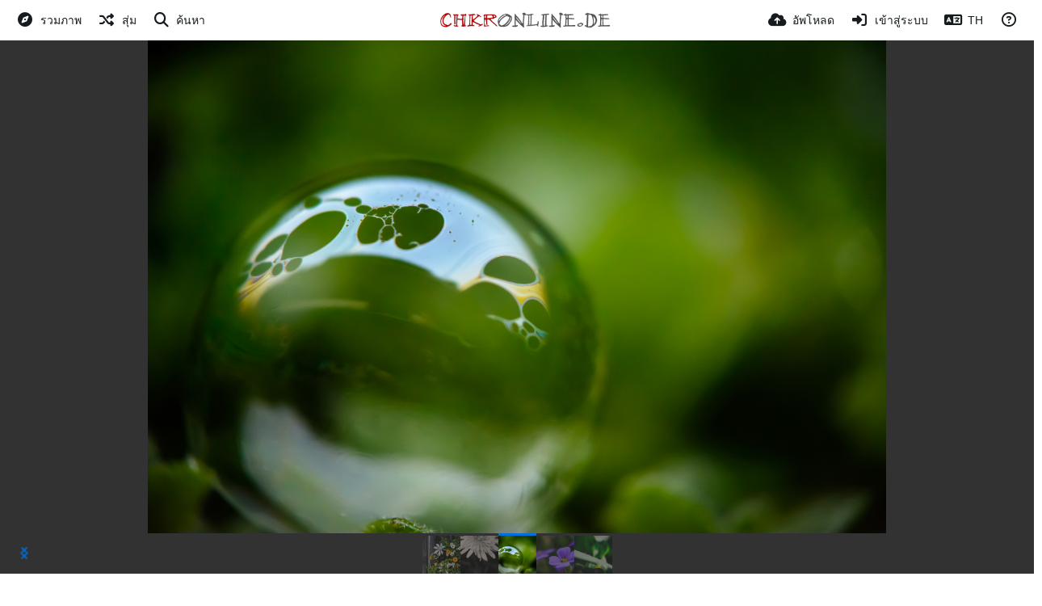

--- FILE ---
content_type: text/html; charset=UTF-8
request_url: http://chevereto.chkronline.de/image/88LBT/?lang=th
body_size: 42758
content:
<!DOCTYPE HTML>
<html xml:lang="th" lang="th" dir="ltr" class="device-nonmobile palette-blanco unsafe-blur-on font-0 powered-by-footer" data-palette="blanco" prefix="og: http://ogp.me/ns#">
<head>
    <meta charset="utf-8">
    <title>13904294 - CHKRonline.de (ไทย)</title>
<meta name="apple-mobile-web-app-status-bar-style" content="black">
<meta name="mobile-web-app-capable" content="yes">
<meta name="viewport" content="width=device-width, initial-scale=1">
<meta name="apple-mobile-web-app-title" content="CHKRonline.de">
<meta name="description" content="รูป 13904294 ในอัลบั้ม Pflanzenwelten und Details">
<link rel="manifest" href="/webmanifest">
<link rel="canonical" href="http://chevereto.chkronline.de/image/88LBT">
    <meta name="generator" content="Chevereto 4">
<link rel="stylesheet" href="/content/legacy/themes/Peafowl/lib/peafowl.min.css?e5e8878504944b9f207ffcffc0422937">
<link rel="stylesheet" href="/content/legacy/themes/Peafowl/style.min.css?e5e8878504944b9f207ffcffc0422937">

<link rel="stylesheet" href="/content/legacy/themes/Peafowl/lib/font-awesome-6/css/all.min.css?e5e8878504944b9f207ffcffc0422937">
<script data-cfasync="false">document.documentElement.className += " js"; var devices = ["phone", "phablet", "tablet", "laptop", "desktop", "largescreen"], window_to_device = function () { for (var e = [480, 768, 992, 1200, 1880, 2180], t = [], n = "", d = document.documentElement.clientWidth || document.getElementsByTagName("body")[0].clientWidth || window.innerWidth, c = 0; c < devices.length; ++c)d >= e[c] && t.push(devices[c]); for (0 == t.length && t.push(devices[0]), n = t[t.length - 1], c = 0; c < devices.length; ++c)document.documentElement.className = document.documentElement.className.replace(devices[c], ""), c == devices.length - 1 && (document.documentElement.className += " " + n), document.documentElement.className = document.documentElement.className.replace(/\s+/g, " "); if ("laptop" == n || "desktop" == n) { var o = document.getElementById("pop-box-mask"); null !== o && o.parentNode.removeChild(o) } }; window_to_device(), window.onresize = window_to_device;</script>

    <link rel="shortcut icon" href="/content/images/system/favicon_1543743756639_e1828f.png">
    <link rel="icon" type="image/png" href="/content/images/system/favicon_1543743756639_e1828f.png" sizes="192x192">
    <link rel="apple-touch-icon" href="/content/images/system/favicon_1543743756639_e1828f.png" sizes="180x180">
<meta property="og:type" content="article">
<meta property="og:url" content="http://chevereto.chkronline.de/image/88LBT">
<meta property="og:title" content="13904294">
<meta property="og:image" content="http://chevereto.chkronline.de/images/2022/08/21/13904294.jpg">
<meta property="og:description" content="รูป 13904294 ในอัลบั้ม Pflanzenwelten und Details">
<meta property="image:width" content="2560">
<meta property="image:height" content="1707">
<meta property="image:type" content="image/jpeg">
<meta name="twitter:card" content="photo">
<meta name="twitter:description" content="รูป 13904294 ในอัลบั้ม Pflanzenwelten und Details">
<meta name="twitter:title" content="13904294 (ไทย)">
<meta name="twitter:site" content="@chevereto">
    <link rel="alternate" type="application/json+oembed" href="/oembed/?url=http%3A%2F%2Fchevereto.chkronline.de%2Fimage%2F88LBT&format=json" title="13904294">
    <link rel="alternate" type="application/xml+oembed" href="/oembed/?url=http%3A%2F%2Fchevereto.chkronline.de%2Fimage%2F88LBT&format=xml" title="13904294">
    <link rel="image_src" href="http://chevereto.chkronline.de/images/2022/08/21/13904294.jpg">
            <style>
.font-0, html.font-0 body {
    font-family: Helvetica, Arial, sans-serif;
}
.font-1, html.font-1 body {
    font-family: "Times New Roman", Times, serif;
}
.font-2, html.font-2 body {
    font-family: Georgia, serif;
}
.font-3, html.font-3 body {
    font-family: Tahoma, Verdana, sans-serif;
}
.font-4, html.font-4 body {
    font-family: "Trebuchet MS", Helvetica, sans-serif;
}
.font-5, html.font-5 body {
    font-family: Geneva, Verdana, sans-serif;
}
.font-6, html.font-6 body {
    font-family: "Courier New", Courier, monospace;
}
.font-7, html.font-7 body {
    font-family: "Brush Script MT", cursive;
}
.font-8, html.font-8 body {
    font-family: Copperplate, Papyrus, fantasy;
}
</style>
<style>
@media (prefers-color-scheme: dark) {
    .palette-system:root {
        color-scheme: dark;
--colorBlue: hsl(216, 73%, 52%);
--colorBlueHover: hsl(216, 73%, 42%);
--alertAccent: hsl(48, 89%, 50%);
--alertBackground: hsl(52, 100%, 90%);
--alertText: hsl(278, 22%, 10%);
--bodyBackground: hsl(0deg 0% 12.94%);
--bodyEmpty: hsl(0deg 0% 18.43%);
--bodySeparator: var(--bodyEmpty);
--bodyText: hsl(245, 5%, 80%);
--bodyTextSubtle: hsl(245, 5%, 45%);
--buttonDefaultBackground: var(--bodyEmpty);
--buttonDefaultHoverBackground: hsl(245, 5%, 10%);
--buttonDefaultHoverText: var(--colorAccent);
--buttonDefaultText: var(--bodyText);
--inputBackground: hsl(0deg 0% 18.43%);
--inputPlaceholderText: hsl(245, 5%, 50%);
--inputText: var(--bodyText);
--menuBackground: hsla(0deg, 0%, 18.43%, 75%);
--menuItemHoverBackground: var(--colorAccent);
--menuItemHoverText: hsl(245, 5%, 100%);
--menuItemText: #DEDEDE;
--menuSeparator: rgba(255, 255, 255, .1);
--menuText: #DEDEDE;
--modalBackground: var(--bodyBackground);
--modalText: var(--bodyText);
--topBarBackground: var(--bodyBackground);
--topBarText: var(--bodyText);
--topSubBarBackground: var(--bodyBackground);
--viewerBackground: hsl(0deg 0% 9.02%);
--linkText: rgb(41, 151, 255);
--buttonAccentBackground: rgb(0, 113, 227);
--buttonAccentHoverBackground: rgb(0, 118, 223);    }
}

.palette-dark:root {
    color-scheme: dark;
--colorBlue: hsl(216, 73%, 52%);
--colorBlueHover: hsl(216, 73%, 42%);
--alertAccent: hsl(48, 89%, 50%);
--alertBackground: hsl(52, 100%, 90%);
--alertText: hsl(278, 22%, 10%);
--bodyBackground: hsl(0deg 0% 12.94%);
--bodyEmpty: hsl(0deg 0% 18.43%);
--bodySeparator: var(--bodyEmpty);
--bodyText: hsl(245, 5%, 80%);
--bodyTextSubtle: hsl(245, 5%, 45%);
--buttonDefaultBackground: var(--bodyEmpty);
--buttonDefaultHoverBackground: hsl(245, 5%, 10%);
--buttonDefaultHoverText: var(--colorAccent);
--buttonDefaultText: var(--bodyText);
--inputBackground: hsl(0deg 0% 18.43%);
--inputPlaceholderText: hsl(245, 5%, 50%);
--inputText: var(--bodyText);
--menuBackground: hsla(0deg, 0%, 18.43%, 75%);
--menuItemHoverBackground: var(--colorAccent);
--menuItemHoverText: hsl(245, 5%, 100%);
--menuItemText: #DEDEDE;
--menuSeparator: rgba(255, 255, 255, .1);
--menuText: #DEDEDE;
--modalBackground: var(--bodyBackground);
--modalText: var(--bodyText);
--topBarBackground: var(--bodyBackground);
--topBarText: var(--bodyText);
--topSubBarBackground: var(--bodyBackground);
--viewerBackground: hsl(0deg 0% 9.02%);
--linkText: rgb(41, 151, 255);
--buttonAccentBackground: rgb(0, 113, 227);
--buttonAccentHoverBackground: rgb(0, 118, 223);}
.palette-lush:root{
    --alertAccent: hsl(48, 89%, 50%);
    --alertBackground: hsl(52, 100%, 90%);
    --alertText: hsl(278, 22%, 10%);
    --bodyBackground: hsl(150, 25%, 94%);
    --bodyEmpty: hsl(150, 25%, 85%);
    --bodySeparator: var(--bodyEmpty);
    --bodyText: hsl(150, 25%, 16%);
    --bodyTextDisabled: hsl(150, 25%, 50%);
    --bodyTextSubtle: hsl(189, 6%, 45%);
    --buttonAccentBackground: hsl(150, 25%, 70%);
    --buttonAccentHoverBackground: hsl(150, 25%, 60%);
    --buttonAccentHoverText: var(--buttonAccentText);
    --buttonAccentText: hsl(150, 25%, 20%);
    --buttonDefaultBackground: var(--bodyBackground);
    --buttonDefaultBorder: hsl(150, 25%, 80%);
    --buttonDefaultHoverBackground: hsl(150, 25%, 85%);
    --buttonDefaultHoverBorder: hsl(150, 25%, 80%);
    --buttonDefaultHoverText: hsl(150, 25%, 20%);
    --buttonDefaultText: hsl(150, 25%, 20%);
    --colorAccent: hsl(150, 40%, 50%);
    --colorAccentStrong: hsl(150, 25%, 40%);
    --inputBackground:  hsl(0, 0%, 100%);
    --inputPlaceholderText: hsl(150, 25%, 40%, 0.2);
    --inputText: var(--bodyText);
    --linkText: var(--colorAccent);
    --menuBackground: hsla(150, 25%, 90%, 80%);
    --menuItemHoverBackground: var(--colorAccent);
    --menuItemHoverText: #FFF;
    --menuItemText: var(--bodyText);
    --menuSeparator: hsl(150, 25%, 72%);
    --menuText: var(--bodyText);
    --modalBackground: var(--bodyBackground);
    --modalText: var(--bodyText);
    --topBarBackground: var(--bodyBackground);
    --topBarText: var(--bodyText);
    --listItemText: var(--bodyBackground);
}
.palette-graffiti:root {
    --alertAccent: hsl(48, 89%, 50%);
    --alertBackground: hsl(52, 100%, 90%);
    --alertText: var(--bodyText);
    --bodyBackground: hsl(279, 77%, 95%);
    --bodyEmpty: hsl(278, 80%, 91%);
    --bodySeparator: hsl(278, 80%, 94%);
    --bodyText: hsl(278, 22%, 10%);
    --bodyTextDisabled: hsl(278, 80%, 90%);
    --buttonAccentBackground: var(--colorAccent);
    --buttonAccentHoverBackground: var(--colorAccentStrong);
    --buttonAccentHoverText: var(--buttonAccentText);
    --buttonDefaultBackground: var(--bodyBackground);
    --buttonDefaultBorder: hsl(278, 80%, 90%);
    --buttonDefaultHoverBackground: var(--bodyEmpty);
    --buttonDefaultHoverBorder: hsl(278, 80%, 90%);
    --buttonDefaultHoverText: var(--colorAccentStrong);
    --buttonDefaultText: var(--colorAccent);
    --colorAccent: hsl(278, 33%, 44%);
    --colorAccentStrong: hsl(278, 33%, 40%);
    --inputBackground:  hsl(0, 0%, 100%);
    --inputText: hsl(278, 22%, 10%);
    --linkText: var(--colorAccent);
    --menuBackground: hsla(278, 80%, 90%, 80%);
    --menuItemHoverBackground: var(--colorAccent);
    --menuItemHoverText: #FFF;
    --menuItemText: var(--inputText);
    --menuSeparator: hsl(278, 80%, 79%);
    --menuText: var(--inputText);
    --modalBackground: var(--bodyBackground);
    --modalText: var(--inputText);
    --topBarBackground: var(--bodyBackground);
    --topBarText: var(--bodyText);
    --listItemText: var(--bodyBackground);
}
.palette-abstract:root {
    --alertAccent: hsl(48, 89%, 50%);
    --alertBackground: hsl(52, 100%, 90%);
    --alertText: hsl(278, 22%, 10%);
    --bodyBackground: hsl(15, 73%, 97%);
    --bodyEmpty: hsl(15, 100%, 92%);
    --bodySeparator: var(--bodyEmpty);
    --bodyText: hsl(15, 25%, 16%);
    --bodyTextDisabled: hsl(15, 100%, 90%);
    --bodyTextSubtle: hsl(189, 6%, 45%);
    --buttonAccentBackground: var(--colorAccent);
    --buttonAccentHoverBackground: var(--colorAccentStrong);
    --buttonAccentHoverText: var(--buttonAccentText);
    --buttonAccentText:  hsl(0, 0%, 100%);
    --buttonDefaultBackground: var(--bodyBackground);
    --buttonDefaultBorder: hsl(15, 70%, 90%);
    --buttonDefaultHoverBackground: hsl(15, 100%, 95%);
    --buttonDefaultHoverBorder: hsl(15, 80%, 90%);
    --buttonDefaultHoverText: var(--colorAccentStrong);
    --buttonDefaultText:  var(--colorAccentStrong);
    --colorAccent: hsl(15, 70%, 30%);
    --colorAccentStrong: hsl(15, 70%, 40%);
    --inputBackground: var(--buttonAccentText);
    --inputPlaceholderText: hsl(15, 100%, 20%, 0.3);
    --inputText: var(--bodyText);
    --linkText: var(--colorAccent);
    --menuBackground: hsla(15, 100%, 90%, 80%);
    --menuItemHoverBackground: var(--colorAccent);
    --menuItemHoverText: #FFF;
    --menuItemText: var(--bodyText);
    --menuSeparator: hsl(15, 71%, 74%);
    --menuText: var(--bodyText);
    --modalBackground: var(--bodyBackground);
    --modalText: var(--bodyText);
    --topBarBackground: var(--bodyBackground);
    --topBarText: var(--bodyText);
    --listItemText: var(--bodyBackground);
}
.palette-cheers:root {
    --alertAccent: hsl(48, 89%, 50%);
    --alertBackground: hsl(52, 100%, 90%);
    --alertText: hsl(278, 22%, 10%);
    --bodyBackground: hsl(42, 60%, 91%);
    --bodyEmpty: hsl(42, 80%, 82%);
    --bodySeparator: var(--bodyEmpty);
    --bodyText: hsl(42, 25%, 16%);
    --bodyTextDisabled: hsl(42, 100%, 50%);
    --bodyTextSubtle: hsl(189, 6%, 45%);
    --buttonAccentBackground: hsl(42, 100%, 70%);
    --buttonAccentHoverBackground: hsl(42, 100%, 60%);
    --buttonAccentHoverText: var(--buttonAccentText);
    --buttonAccentText: hsl(42, 80%, 20%);
    --buttonDefaultBackground: var(--bodyBackground);
    --buttonDefaultBorder: hsl(42, 70%, 80%);
    --buttonDefaultHoverBackground: hsl(42, 80%, 85%);
    --buttonDefaultHoverBorder: hsl(42, 80%, 80%);
    --buttonDefaultHoverText: hsl(42, 80%, 20%);
    --buttonDefaultText: hsl(42, 80%, 20%);
    --colorAccent: hsl(42, 100%, 50%);
    --colorAccentStrong: hsl(42, 100%, 40%);
    --inputBackground:  hsl(0, 0%, 100%);
    --inputPlaceholderText: hsl(42, 100%, 40%, 0.2);
    --inputText: var(--bodyText);
    --linkText: var(--colorAccent);
    --menuBackground: hsla(42, 90%, 90%, 80%);
    --menuItemHoverBackground: var(--colorAccent);
    --menuItemHoverText: #FFF;
    --menuItemText: var(--bodyText);
    --menuSeparator: hsl(42, 70%, 67%);
    --menuText: var(--bodyText);
    --modalBackground: var(--bodyBackground);
    --modalText: var(--bodyText);
    --topBarBackground: var(--bodyBackground); /* hsl(42, 100%, 70%) */
    --topBarText: var(--bodyText);
    --listItemText: var(--bodyBackground);
}
.palette-imgur:root {
    color-scheme: dark;
    --alertAccent: var(--colorAccent);
    --alertBackground: #463979;
    --alertText: var(--bodyText);
    --backgroundDarkAlpha: rgb(0 0 0 / 80%);
    --backgroundLightAlpha: rgba(26, 25, 62, .9);
    --bodyBackground: rgb(39,41,45);
    --bodyEmpty: hsl(222.35deg 10.83% 24.78%);
    --bodySeparator: #464b57;
    --bodyText: #DADCDF;
    --bodyTextDisabled: #b4b9c2;
    --bodyTextSubtle: #999;
    --buttonAccentHoverText: var(--buttonAccentText);
    --buttonAccentText: #FFF;
    --buttonDefaultBackground: #464b57;
    --buttonDefaultHoverBackground: var(--colorAccent);
    --buttonDefaultHoverText: var(--buttonAccentText);
    --buttonDefaultText: #FFF;
    --colorAccent: #1bb76e;
    --colorAccentStrong: #31be7c;
    --inputBackground: #191919;
    --inputPlaceholderText: #9298a0;
    --inputText: #f2f2f2;
    --linkText: var(--colorAccent);
    --menuBackground: hsl(222deg 6% 35% / 80%);
    --menuItemHoverBackground: #4a58fb;
    --menuItemHoverText: var(--buttonAccentText);
    --menuItemText: var(--buttonAccentText);
    --menuSeparator: rgb(11 14 15 / 10%);
    --menuText: var(--buttonAccentText);
    --modalBackground: rgb(60 66 75 / 50%);
    --modalText: var(--buttonAccentText);
    --topBarBackground: linear-gradient(180deg, #171544 0%, rgba(39,41,45,1));
    --topSubBarBackground: var(--bodyBackground);
    --topBarText: var(--bodyText);
    --viewerBackground: linear-gradient(180deg, transparent 0%, rgba(0,0,0,.1));
}
.palette-flickr:root {
    --bodyBackground: #f2f5f6;
    --colorAccent: #128fdc;
    --colorAccentStrong: #1c9be9;
    --linkText: #006dac;
    --topBarBackground: rgb(0 0 0 / 90%);
    --topSubBarBackground: var(--bodyBackground);
    --topBarText: #FFF;
    --viewerBackground: #212124;
}
.palette-deviantart:root {
    color-scheme: dark;
    --alertAccent: var(--colorAccent);
    --alertBackground: #9affde;
    --bodyBackground: #06070d;
    --bodyEmpty: var(--bodyBackground);
    --bodyText: #f2f2f2;
    --bodyTextSubtle: #5d5c6c;
    --buttonAccentHoverBackground: var(--colorAccentStrong);
    --buttonAccentHoverText: var(--buttonAccentText);
    --buttonAccentText: #FFF;
    --buttonDefaultBackground: var(--bodyBackground);
    --buttonDefaultHoverBackground:var(--bodyBackground);
    --buttonDefaultHoverText: var(--buttonDefaultText);
    --buttonDefaultText: #f2f2f2;
    --colorAccent: #00e59b;
    --colorAccentStrong: #31be7c;
    --inputBackground: #292f34;
    --inputPlaceholderText: #838592;
    --inputText: #838592;
    --linkText: var(--colorAccent);
    --menuBackground: var(--bodyBackground);
    --menuItemHoverBackground: #282f34;
    --menuItemHoverText: var(--colorAccent);
    --menuItemText: #b1b1b9;
    --menuText: var(--buttonAccentText);
    --modalText: var(--buttonDefaultText);
    --topBarBackground: #06070d;
    --topBarText: #fff;
    --viewerBackground: linear-gradient(180deg, rgba(26,28,35,1) 0%, rgba(11,13,18,1) 100%);
}
.palette-cmyk:root {
    color-scheme: dark;
    --alertAccent: var(--buttonAccentBackground);
    --alertBackground: #fff5b3;
    --alertText: var(--bodyText);
    --bodyBackground: #000;
    --bodyEmpty: #000e10;
    --bodySeparator: #370f1d;
    --bodyText: #00bcd4;
    --bodyTextSubtle: var(--buttonAccentBackground);
    --buttonAccentBackground: #ec407a;
    --buttonAccentHoverBackground: var(--bodyText);
    --buttonAccentHoverText: #fff;
    --buttonAccentText: var(--buttonAccentHoverText);
    --buttonDefaultBackground: var(--bodyBackground);
    --buttonDefaultHoverBackground: var(--bodyBackground);
    --buttonDefaultHoverText: #ffd54f;
    --buttonDefaultText: var(--buttonAccentBackground);
    --colorAccent: var( --buttonDefaultHoverText);
    --inputBackground: #edcf6e;
    --inputPlaceholderText: var(--bodyBackground);
    --linkText: var(--buttonDefaultHoverText);
    --menuBackground: rgb(0 0 0 / 70%);
    --menuItemHoverBackground: var(--buttonAccentBackground);
    --menuItemHoverText: var(--buttonAccentText);
    --menuItemText: var(--buttonDefaultHoverText);
    --menuSeparator: rgb(11 14 15 / 10%);
    --menuText: var(--buttonAccentHoverText);
    --modalBackground: var(--bodyBackground);
    --modalText: var(--bodyText);
    --topBarBackground: rgb(0 0 0 / 70%);
    --topBarText: var(--bodyText);
    --viewerBackground: linear-gradient(180deg, rgba(26,28,35,1) 0%, rgba(11,13,18,1) 100%);
}
</style>
<link rel="alternate" hreflang="x-default" href="http://chevereto.chkronline.de/image/88LBT">
<link rel="alternate" hreflang="ar" href="http://chevereto.chkronline.de/image/88LBT/?lang=ar">
<link rel="alternate" hreflang="bg-bg" href="http://chevereto.chkronline.de/image/88LBT/?lang=bg-BG">
<link rel="alternate" hreflang="bs-ba" href="http://chevereto.chkronline.de/image/88LBT/?lang=bs-BA">
<link rel="alternate" hreflang="ca" href="http://chevereto.chkronline.de/image/88LBT/?lang=ca">
<link rel="alternate" hreflang="cs" href="http://chevereto.chkronline.de/image/88LBT/?lang=cs">
<link rel="alternate" hreflang="da" href="http://chevereto.chkronline.de/image/88LBT/?lang=da">
<link rel="alternate" hreflang="de" href="http://chevereto.chkronline.de/image/88LBT">
<link rel="alternate" hreflang="de-de" href="http://chevereto.chkronline.de/image/88LBT/?lang=de-DE">
<link rel="alternate" hreflang="el" href="http://chevereto.chkronline.de/image/88LBT/?lang=el">
<link rel="alternate" hreflang="en" href="http://chevereto.chkronline.de/image/88LBT/?lang=en">
<link rel="alternate" hreflang="es" href="http://chevereto.chkronline.de/image/88LBT/?lang=es">
<link rel="alternate" hreflang="et-ee" href="http://chevereto.chkronline.de/image/88LBT/?lang=et-EE">
<link rel="alternate" hreflang="fa" href="http://chevereto.chkronline.de/image/88LBT/?lang=fa">
<link rel="alternate" hreflang="fi" href="http://chevereto.chkronline.de/image/88LBT/?lang=fi">
<link rel="alternate" hreflang="fr" href="http://chevereto.chkronline.de/image/88LBT/?lang=fr">
<link rel="alternate" hreflang="he" href="http://chevereto.chkronline.de/image/88LBT/?lang=he">
<link rel="alternate" hreflang="hr" href="http://chevereto.chkronline.de/image/88LBT/?lang=hr">
<link rel="alternate" hreflang="hu" href="http://chevereto.chkronline.de/image/88LBT/?lang=hu">
<link rel="alternate" hreflang="id" href="http://chevereto.chkronline.de/image/88LBT/?lang=id">
<link rel="alternate" hreflang="it" href="http://chevereto.chkronline.de/image/88LBT/?lang=it">
<link rel="alternate" hreflang="ja" href="http://chevereto.chkronline.de/image/88LBT/?lang=ja">
<link rel="alternate" hreflang="ko" href="http://chevereto.chkronline.de/image/88LBT/?lang=ko">
<link rel="alternate" hreflang="lt-lt" href="http://chevereto.chkronline.de/image/88LBT/?lang=lt-LT">
<link rel="alternate" hreflang="nb" href="http://chevereto.chkronline.de/image/88LBT/?lang=nb">
<link rel="alternate" hreflang="nl" href="http://chevereto.chkronline.de/image/88LBT/?lang=nl">
<link rel="alternate" hreflang="pl" href="http://chevereto.chkronline.de/image/88LBT/?lang=pl">
<link rel="alternate" hreflang="pt" href="http://chevereto.chkronline.de/image/88LBT/?lang=pt">
<link rel="alternate" hreflang="pt-br" href="http://chevereto.chkronline.de/image/88LBT/?lang=pt-BR">
<link rel="alternate" hreflang="ro" href="http://chevereto.chkronline.de/image/88LBT/?lang=ro">
<link rel="alternate" hreflang="ru" href="http://chevereto.chkronline.de/image/88LBT/?lang=ru">
<link rel="alternate" hreflang="sk" href="http://chevereto.chkronline.de/image/88LBT/?lang=sk">
<link rel="alternate" hreflang="sr-rs" href="http://chevereto.chkronline.de/image/88LBT/?lang=sr-RS">
<link rel="alternate" hreflang="sv" href="http://chevereto.chkronline.de/image/88LBT/?lang=sv">
<link rel="alternate" hreflang="th" href="http://chevereto.chkronline.de/image/88LBT/?lang=th">
<link rel="alternate" hreflang="tr" href="http://chevereto.chkronline.de/image/88LBT/?lang=tr">
<link rel="alternate" hreflang="uk" href="http://chevereto.chkronline.de/image/88LBT/?lang=uk">
<link rel="alternate" hreflang="vi" href="http://chevereto.chkronline.de/image/88LBT/?lang=vi">
<link rel="alternate" hreflang="zh-cn" href="http://chevereto.chkronline.de/image/88LBT/?lang=zh-CN">
<link rel="alternate" hreflang="zh-tw" href="http://chevereto.chkronline.de/image/88LBT/?lang=zh-TW">
</head>
<body id="image" class=" no-margin-top" data-route="image/88LBT">
    <header id="top-bar" class="top-bar top-bar--main">
        <div class="content-width">
            <div id="logo" class="top-bar-logo no-select">
                <a href="/"><img src="/content/images/system/logo_1619367329576_6eff0b.png" alt="CHKRonline.de"></a>
            </div>
                <ul class="top-bar-left float-left">
                    <li data-action="top-bar-menu-full" data-nav="mobile-menu" class="top-btn-el phone-show hidden">
                        <span class="top-btn-text"><span class="icon fas fa-bars"></span></span>
                    </li>
                                            <li id="top-bar-explore" data-nav="explore" class="phone-hide-- menu-hide pop-keep-click pop-btn pop-btn-show">
                                                        <span class="top-btn-text"><span class="icon fas fa-compass"></span><span class="btn-text phone-hide phablet-hide">รวมภาพ</span></span>
                            <div class="pop-box --auto-cols arrow-box arrow-box-top anchor-left">

                                <div class="pop-box-inner pop-box-menu">
                                        <div class="pop-box-label">สิ่งที่ค้นพบ</div>
                                        <ul>
<li><a href="/explore/recent"><span class="btn-icon fas fa-history"></span><span class="btn-text">เมื่อเร็ว ๆ นี้</span></a></li><li><a href="/explore/trending"><span class="btn-icon fas fa-chart-simple"></span><span class="btn-text">ได้รับความนิยม</span></a></li>                                        </ul>
                                                                                <div class="or-separator margin-top-5 margin-bottom-5"></div>
                                        <div class="pop-box-label">เนื่้อหา</div>
                                        <ul>
<li><a href="/explore/images"><span class="btn-icon fas fa-image"></span><span class="btn-text">รูป</span></a></li><li><a href="/explore/videos"><span class="btn-icon fas fa-video"></span><span class="btn-text">Videos</span></a></li><li><a href="/explore/animated"><span class="btn-icon fas fa-play"></span><span class="btn-text">เคลื่อนไหว</span></a></li><li><a href="/explore/tags"><span class="btn-icon fas fa-tags"></span><span class="btn-text">Tags</span></a></li><li><a href="/explore/albums"><span class="btn-icon fas fa-photo-film"></span><span class="btn-text">อัลบั้ม</span></a></li><li><a href="/explore/users"><span class="btn-icon fas fa-users"></span><span class="btn-text">ผู้ใช้งาน</span></a></li>                                        </ul>
                                </div>
                            </div>
                        </li>
                    
                                            <li id="top-bar-random" data-nav="random" class="top-btn-el phone-hide">
                            <a aria-label="สุ่ม" href="/?random"><span class="top-btn-text"><span class="icon fas fa-random"></span><span class="btn-text phone-hide phablet-hide">สุ่ม</span></span></a>
                        </li>
                    
                                            <li data-action="top-bar-search" data-nav="search" class="phone-hide pop-btn">
                            <span class="top-btn-text"><span class="icon fas fa-search"></span><span class="btn-text phone-hide phablet-hide">ค้นหา</span></span>
                        </li>
                        <li data-action="top-bar-search-input" class="top-bar-search-input phone-hide pop-btn pop-keep-click hidden">
                            <div class="input-search">
                                <form action="/search/images/" method="get">
                                    <input required class="search" type="text" placeholder="ค้นหา" autocomplete="off" spellcheck="false" name="q">
                                </form>
                                <span class="fas fa-search icon--search"></span><span class="icon--close fas fa-times" data-action="clear-search" title="ปิด"></span><span class="icon--settings fa-solid fa-sliders" data-modal="form" data-target="advanced-search" title="การค้นหาแบบละเอียด"></span>
                            </div>
                        </li>
                        <div class="hidden" data-modal="advanced-search">
                            <span class="modal-box-title"><i class="fa-solid fa-sliders margin-right-5"></i>การค้นหาแบบละเอียด</span>
                            <form action="/search/images/" method="get" data-beforeunload="continue">
		<div class="input-label">
		<label for="as_q">คำเหล่านี้ทั้งหมด</label>
		<input type="text" id="as_q" name="as_q" class="text-input" placeholder="พิมพ์คำที่สำคัญ: แจ็ค รัสเซลล์ เทอร์เรีย สามสี">
	</div>
		<div class="input-label">
		<label for="as_epq">คำนี้หรือวลี</label>
		<input type="text" id="as_epq" name="as_epq" class="text-input" placeholder="ใส่คำที่แน่นอนในเครื่องหมายคำพูด: &quot;หนู Terrier&quot;">
	</div>
		<div class="input-label">
		<label for="as_eq">ไม่มีคำพูดเหล่านี้</label>
		<input type="text" id="as_eq" name="as_eq" class="text-input" placeholder="ใส่เครื่องหมายลบก่อนคำที่คุณไม่ต้องการ: -สัตว์ฟันแทะ- &quot;แจ๊ครัสเซล&quot;">
	</div>
			</form>
                        </div>
                                    </ul>
                        <ul class="top-bar-right float-right keep-visible">

                                                <li data-action="top-bar-upload" data-link="js" data-nav="upload" class="top-btn-el"  data-login-needed="true" >
                        <a aria-label="อัพโหลด" href="/upload" class="top-btn-text"><span class="icon fas fa-cloud-upload-alt"></span><span class="btn-text phone-hide phablet-hide">อัพโหลด</span></a>
                    </li>
                
                                    <li id="top-bar-signin" data-nav="signin" class="top-btn-el">
                        <a aria-label="เข้าสู่ระบบ" href="/login" class="top-btn-text"><span class="icon fas fa-sign-in-alt"></span><span class="btn-text phone-hide phablet-hide">เข้าสู่ระบบ</span>
                        </a>
                    </li>
                                            <li data-nav="language" class="phone-hide pop-btn">
                        <span class="top-btn-text">
                <span class="icon fas fa-language"></span><span class="btn-text phablet-hide">TH</span>
            </span>
            <div class="pop-box --auto-cols pbcols5 arrow-box arrow-box-top anchor-center">
                <div class="pop-box-inner pop-box-menu pop-box-menucols">
                    <ul>
                        <li><a href="http://chevereto.chkronline.de/image/88LBT/?lang=ar">العربية</a></li>
<li><a href="http://chevereto.chkronline.de/image/88LBT/?lang=bg-BG">Български</a></li>
<li><a href="http://chevereto.chkronline.de/image/88LBT/?lang=bs-BA">Bosanski</a></li>
<li><a href="http://chevereto.chkronline.de/image/88LBT/?lang=ca">Сatalà</a></li>
<li><a href="http://chevereto.chkronline.de/image/88LBT/?lang=cs">Čeština</a></li>
<li><a href="http://chevereto.chkronline.de/image/88LBT/?lang=da">Dansk</a></li>
<li><a href="http://chevereto.chkronline.de/image/88LBT/?lang=de">Deutsch</a></li>
<li><a href="http://chevereto.chkronline.de/image/88LBT/?lang=de-DE">Deutsch (Deutschland)</a></li>
<li><a href="http://chevereto.chkronline.de/image/88LBT/?lang=el">Ελληνικά</a></li>
<li><a href="http://chevereto.chkronline.de/image/88LBT/?lang=en">English</a></li>
<li><a href="http://chevereto.chkronline.de/image/88LBT/?lang=es">Español</a></li>
<li><a href="http://chevereto.chkronline.de/image/88LBT/?lang=et-EE">Eesti (Eesti)</a></li>
<li><a href="http://chevereto.chkronline.de/image/88LBT/?lang=fa">فارسی</a></li>
<li><a href="http://chevereto.chkronline.de/image/88LBT/?lang=fi">Suomi</a></li>
<li><a href="http://chevereto.chkronline.de/image/88LBT/?lang=fr">Français</a></li>
<li><a href="http://chevereto.chkronline.de/image/88LBT/?lang=he">עברית</a></li>
<li><a href="http://chevereto.chkronline.de/image/88LBT/?lang=hr">Hrvatski</a></li>
<li><a href="http://chevereto.chkronline.de/image/88LBT/?lang=hu">Magyar</a></li>
<li><a href="http://chevereto.chkronline.de/image/88LBT/?lang=id">Bahasa Indonesia</a></li>
<li><a href="http://chevereto.chkronline.de/image/88LBT/?lang=it">Italiano</a></li>
<li><a href="http://chevereto.chkronline.de/image/88LBT/?lang=ja">日本語</a></li>
<li><a href="http://chevereto.chkronline.de/image/88LBT/?lang=ko">한국어</a></li>
<li><a href="http://chevereto.chkronline.de/image/88LBT/?lang=lt-LT">Lietuvių (Lietuva)</a></li>
<li><a href="http://chevereto.chkronline.de/image/88LBT/?lang=nb">‪Norsk Bokmål‬</a></li>
<li><a href="http://chevereto.chkronline.de/image/88LBT/?lang=nl">Nederlands</a></li>
<li><a href="http://chevereto.chkronline.de/image/88LBT/?lang=pl">Polski</a></li>
<li><a href="http://chevereto.chkronline.de/image/88LBT/?lang=pt">Português</a></li>
<li><a href="http://chevereto.chkronline.de/image/88LBT/?lang=pt-BR">Português (Brasil)</a></li>
<li><a href="http://chevereto.chkronline.de/image/88LBT/?lang=ro">Română</a></li>
<li><a href="http://chevereto.chkronline.de/image/88LBT/?lang=ru">Русский</a></li>
<li><a href="http://chevereto.chkronline.de/image/88LBT/?lang=sk">Slovenčina</a></li>
<li><a href="http://chevereto.chkronline.de/image/88LBT/?lang=sr-RS">Српски</a></li>
<li><a href="http://chevereto.chkronline.de/image/88LBT/?lang=sv">Svenska</a></li>
<li class="current"><a href="http://chevereto.chkronline.de/image/88LBT/?lang=th">ไทย</a></li>
<li><a href="http://chevereto.chkronline.de/image/88LBT/?lang=tr">Türkçe</a></li>
<li><a href="http://chevereto.chkronline.de/image/88LBT/?lang=uk">Українська</a></li>
<li><a href="http://chevereto.chkronline.de/image/88LBT/?lang=vi">Tiếng Việt</a></li>
<li><a href="http://chevereto.chkronline.de/image/88LBT/?lang=zh-CN">简体中文</a></li>
<li><a href="http://chevereto.chkronline.de/image/88LBT/?lang=zh-TW">繁體中文</a></li>
                    </ul>
                </div>
            </div>
        </li>
                                                                <li data-nav="about" class="phone-hide pop-btn pop-keep-click">
                            <span class="top-btn-text">
                                <span class="icon far fa-question-circle"></span><span class="btn-text phone-hide phablet-hide laptop-hide tablet-hide desktop-hide">เกี่ยวกับ</span>
                            </span>
                            <div class="pop-box arrow-box arrow-box-top anchor-right">
                                <div class="pop-box-inner pop-box-menu">
                                    <ul>
                                                                                    <li class="with-icon"><a href="/api-v1"><span class="btn-icon fas fa-project-diagram"></span> API</a>
                                            </li>
                                                                <li class="with-icon"><a href="/page/privacy"><span class="btn-icon icon-info"></span> Impressum</a>
                                            </li>
                                                        </ul>
                                </div>
                            </div>
                        </li>
                </ul>
        </div>
    </header>
    <div id="image-viewer" class="image-viewer full-viewer --thumbs">
                <img draggable="false" data-media="image" class="media" src="http://chevereto.chkronline.de/images/2022/08/21/13904294.md.jpg"  class="no-select"  alt="13904294" width="2560" height="1707" data-is360="0"  data-load="full">
            </div>
<div class="panel-thumbs">
    <div class="content-width">
        <ul id="panel-thumb-list" class="panel-thumb-list" data-content="album-slice"><li><a href="/image/88EDI"><img class="image-container" src="http://chevereto.chkronline.de/images/2022/08/21/05228726.th.jpg" alt="05228726"></a></li><li><a href="/image/88HLx"><img class="image-container" src="http://chevereto.chkronline.de/images/2022/08/21/08798333.th.jpg" alt="08798333"></a></li><li class="current"><a href="/image/88LBT"><img class="image-container" src="http://chevereto.chkronline.de/images/2022/08/21/13904294.th.jpg" alt="13904294"></a></li><li><a href="/image/88amR"><img class="image-container" src="http://chevereto.chkronline.de/images/2022/08/21/16486893.th.jpg" alt="16486893"></a></li><li><a href="/image/881nW"><img class="image-container" src="http://chevereto.chkronline.de/images/2022/08/21/17177979.th.jpg" alt="17177979"></a></li><li class="more-link"><a href="http://chevereto.chkronline.de/album/Dxf9" title="ดูเพิ่มเติม"><span class="fas fa-images"></span></a></li></ul>
        <div class="image-viewer-navigation arrow-navigator">
                            <a class="left-0" data-action="prev" title="◄" href="/image/88HLx" title="ก่อนหน้า image"><span class="fas fa-angle-left"></span></a>
                            <a class="right-0" data-action="next" title="►" href="/image/88amR" title="ถัดไป image"><span class="fas fa-angle-right"></span></a>
                    </div>
    </div>
</div>
<script data-cfasync="false">
    var divLoading = document.createElement("div");
    var panelThumbs = document.querySelector('.panel-thumbs');
    var panelThumbList = document.querySelectorAll('.panel-thumb-list > li');
	document.addEventListener('DOMContentLoaded', function(event) {
		CHV.obj.image_viewer.image = {
			width: 2560,
			height: 1707,
			ratio: 1.499707,
			url: "http://chevereto.chkronline.de/images/2022/08/21/13904294.jpg",
			medium: {
				url: "http://chevereto.chkronline.de/images/2022/08/21/13904294.md.jpg"
			},
            display_url: "http://chevereto.chkronline.de/images/2022/08/21/13904294.md.jpg",
            url_viewer: "http://chevereto.chkronline.de/image/88LBT",
            path_viewer: "/image/88LBT",
            is_360: false,
		};
		CHV.obj.image_viewer.album = {
			id_encoded: "Dxf9"
		};
	});
</script>
<div class="content-width margin-top-10">
    <div class="header header-content margin-bottom-10 margin-top-10">
        <div class="header-content-left">
            <div class="header-content-breadcrum">
            
<div class="breadcrum-item pop-btn pop-btn-auto pop-keep-click pop-btn-desktop">
	<a aria-label="Avatar" href="/me" class="user-image">
				<img class="user-image" src="/content/images/users/t20/av_1566719077.jpg" alt="agares">
			</a>
</div>
                <div class="breadcrum-item buttons" data-contains="cta-album">
                                    </div>
            </div>
        </div>
        <div class="header-content-right breaks-ui buttons">
                                                            <a class="btn btn-small default" data-action="share" title="แชร์ (S)"><span class="btn-icon fas fa-share-alt"></span></a>
                                </div>
    </div>
        <div class="header margin-bottom-10">
            <h1 class="header-title phone-float-none viewer-title">
            <a data-text="image-title" href="/image/88LBT">13904294</a>
        </h1>
        </div>
    <p class="description-meta margin-bottom-10">
        <span class="icon far fa-eye-slash soft-hidden" data-content="privacy-private" title="นี่เป็นเนื้อหาส่วนตัว" rel="tooltip"></span>
        <span class="fas fa-image"></span> 2560 × 1707 — JPG 768.3 KB    </p>
    <p class="description-meta margin-bottom-10">
        เพิ่มไปยัง <a href="http://chevereto.chkronline.de/album/Dxf9"><i class="fas fa-images margin-right-5"></i>Pflanzenwelten und Details</a> — <span title="2022-08-21 19:44:22">3 ปี ก่อนหน้านี้</span> — 2282 จำนวนคนดู    </p>
        <div data-template="tag" class="hidden">
        <li class="tag-container">
    <a class="tag btn btn-capsule default" href="%url" rel="tag">%tag</a>
</li>
    </div>
<ul class="content-tags --tags-icon" data-content="tags" data-count="0">
</ul>    <div class="header margin-bottom-10 no-select">
        <div class="phone-display-inline-block phablet-display-inline-block hidden tab-menu --hide" data-action="tab-menu">
    <span class="btn-icon fas fa-code" data-content="tab-icon"></span><span class="btn-text" data-content="current-tab-label">แนบโค๊ด</span><span class="tab-menu--hide btn-icon fas fa-angle-down"></span><span class="tab-menu--show btn-icon fas fa-angle-up"></span>
</div>
<div class="content-tabs-container content-tabs-container--mobile phone-display-block phablet-display-block">
    <div class="content-tabs-shade phone-show phablet-show hidden"></div>
    <div class="content-tabs-wrap">
        <ul class="content-tabs">
            <li class="current"><a id="tab-embeds-link" data-tab="tab-embeds" href="#embeds"><span class="btn-icon fas fa-code"></span><span class="btn-text">แนบโค๊ด</span></a></li>
<li class=""><a id="tab-about-link" data-tab="tab-about" href="#about"><span class="btn-icon fas fa-list-ul"></span><span class="btn-text">เกี่ยวกับ</span></a></li>
<li class=""><a id="tab-exif-link" data-tab="tab-exif" href="#exif"><span class="btn-icon fas fa-camera"></span><span class="btn-text">EXIF data</span></a></li>
        </ul>
    </div>
</div>
    </div>
        <div id="tabbed-content-group">
        <div id="tab-about" class="tabbed-content">
            <div class="c24 phone-c1 phablet-c1 grid-columns margin-right-10">
                <div class="panel-description default-margin-bottom">
                    <p class="description-text margin-bottom-5" data-text="image-description">No description provided.</p>
                </div>
                            </div>
            <div class="c8 phablet-c1 fluid-column grid-columns margin-left-10 phablet-margin-left-0">
                            </div>
        </div>
        <div id="tab-comments" class="tabbed-content">
                        <div class="comments c24 phone-c1 phablet-c1 grid-columns margin-right-10">
                            </div>
        </div>
                    <div id="tab-embeds" class="tabbed-content visible">
                <div class="c24 margin-left-auto margin-right-auto">
                    <div class="margin-bottom-30 growl static text-align-center clear-both" data-content="privacy-private"></div>
                </div>
                <div class="panel-share c24 phone-c1 phablet-c1 grid-columns margin-right-10">
                                            <div class="panel-share-item">
                            <h4 class="pre-title">ลิงก์</h4>
                                                            <div class="panel-share-input-label">
                                    <div class="title c5 grid-columns">Viewer link</div>
                                    <div class="c19 phablet-c1 grid-columns">
                                        <input id="viewer-links" type="text" class="text-input" value="http://chevereto.chkronline.de/image/88LBT" data-focus="select-all" readonly>
                                        <button type="button" class="input-action" data-action="copy" data-action-target="#viewer-links"><i class="far fa-copy"></i> คัดลอก</button>
                                    </div>
                                </div>
                                                            <div class="panel-share-input-label">
                                    <div class="title c5 grid-columns">โดยตรง link</div>
                                    <div class="c19 phablet-c1 grid-columns">
                                        <input id="direct-links" type="text" class="text-input" value="http://chevereto.chkronline.de/images/2022/08/21/13904294.jpg" data-focus="select-all" readonly>
                                        <button type="button" class="input-action" data-action="copy" data-action-target="#direct-links"><i class="far fa-copy"></i> คัดลอก</button>
                                    </div>
                                </div>
                                                            <div class="panel-share-input-label">
                                    <div class="title c5 grid-columns">Thumbnail link</div>
                                    <div class="c19 phablet-c1 grid-columns">
                                        <input id="thumb-links" type="text" class="text-input" value="http://chevereto.chkronline.de/images/2022/08/21/13904294.th.jpg" data-focus="select-all" readonly>
                                        <button type="button" class="input-action" data-action="copy" data-action-target="#thumb-links"><i class="far fa-copy"></i> คัดลอก</button>
                                    </div>
                                </div>
                                                            <div class="panel-share-input-label">
                                    <div class="title c5 grid-columns">Medium link</div>
                                    <div class="c19 phablet-c1 grid-columns">
                                        <input id="medium-links" type="text" class="text-input" value="http://chevereto.chkronline.de/images/2022/08/21/13904294.md.jpg" data-focus="select-all" readonly>
                                        <button type="button" class="input-action" data-action="copy" data-action-target="#medium-links"><i class="far fa-copy"></i> คัดลอก</button>
                                    </div>
                                </div>
                                                    </div>
                                            <div class="panel-share-item">
                            <h4 class="pre-title">HTML</h4>
                                                            <div class="panel-share-input-label">
                                    <div class="title c5 grid-columns">Embed</div>
                                    <div class="c19 phablet-c1 grid-columns">
                                        <input id="html-embed" type="text" class="text-input" value="&lt;img src=&quot;http://chevereto.chkronline.de/images/2022/08/21/13904294.jpg&quot; alt=&quot;13904294&quot; border=&quot;0&quot;&gt;" data-focus="select-all" readonly>
                                        <button type="button" class="input-action" data-action="copy" data-action-target="#html-embed"><i class="far fa-copy"></i> คัดลอก</button>
                                    </div>
                                </div>
                                                            <div class="panel-share-input-label">
                                    <div class="title c5 grid-columns">Full linked</div>
                                    <div class="c19 phablet-c1 grid-columns">
                                        <input id="full-html-embed" type="text" class="text-input" value="&lt;a href=&quot;http://chevereto.chkronline.de/image/88LBT&quot;&gt;&lt;img src=&quot;http://chevereto.chkronline.de/images/2022/08/21/13904294.jpg&quot; alt=&quot;13904294&quot; border=&quot;0&quot;&gt;&lt;/a&gt;" data-focus="select-all" readonly>
                                        <button type="button" class="input-action" data-action="copy" data-action-target="#full-html-embed"><i class="far fa-copy"></i> คัดลอก</button>
                                    </div>
                                </div>
                                                            <div class="panel-share-input-label">
                                    <div class="title c5 grid-columns">Medium linked</div>
                                    <div class="c19 phablet-c1 grid-columns">
                                        <input id="medium-html-embed" type="text" class="text-input" value="&lt;a href=&quot;http://chevereto.chkronline.de/image/88LBT&quot;&gt;&lt;img src=&quot;http://chevereto.chkronline.de/images/2022/08/21/13904294.md.jpg&quot; alt=&quot;13904294&quot; border=&quot;0&quot;&gt;&lt;/a&gt;" data-focus="select-all" readonly>
                                        <button type="button" class="input-action" data-action="copy" data-action-target="#medium-html-embed"><i class="far fa-copy"></i> คัดลอก</button>
                                    </div>
                                </div>
                                                            <div class="panel-share-input-label">
                                    <div class="title c5 grid-columns">Thumbnail linked</div>
                                    <div class="c19 phablet-c1 grid-columns">
                                        <input id="thumb-html-embed" type="text" class="text-input" value="&lt;a href=&quot;http://chevereto.chkronline.de/image/88LBT&quot;&gt;&lt;img src=&quot;http://chevereto.chkronline.de/images/2022/08/21/13904294.th.jpg&quot; alt=&quot;13904294&quot; border=&quot;0&quot;&gt;&lt;/a&gt;" data-focus="select-all" readonly>
                                        <button type="button" class="input-action" data-action="copy" data-action-target="#thumb-html-embed"><i class="far fa-copy"></i> คัดลอก</button>
                                    </div>
                                </div>
                                                    </div>
                                            <div class="panel-share-item">
                            <h4 class="pre-title">Markdown</h4>
                                                            <div class="panel-share-input-label">
                                    <div class="title c5 grid-columns">Full</div>
                                    <div class="c19 phablet-c1 grid-columns">
                                        <input id="markdown-embed" type="text" class="text-input" value="![13904294](http://chevereto.chkronline.de/images/2022/08/21/13904294.jpg)" data-focus="select-all" readonly>
                                        <button type="button" class="input-action" data-action="copy" data-action-target="#markdown-embed"><i class="far fa-copy"></i> คัดลอก</button>
                                    </div>
                                </div>
                                                            <div class="panel-share-input-label">
                                    <div class="title c5 grid-columns">Full linked</div>
                                    <div class="c19 phablet-c1 grid-columns">
                                        <input id="full-markdown-embed" type="text" class="text-input" value="[![13904294](http://chevereto.chkronline.de/images/2022/08/21/13904294.jpg)](http://chevereto.chkronline.de/image/88LBT)" data-focus="select-all" readonly>
                                        <button type="button" class="input-action" data-action="copy" data-action-target="#full-markdown-embed"><i class="far fa-copy"></i> คัดลอก</button>
                                    </div>
                                </div>
                                                            <div class="panel-share-input-label">
                                    <div class="title c5 grid-columns">Medium linked</div>
                                    <div class="c19 phablet-c1 grid-columns">
                                        <input id="medium-markdown-embed" type="text" class="text-input" value="[![13904294](http://chevereto.chkronline.de/images/2022/08/21/13904294.md.jpg)](http://chevereto.chkronline.de/image/88LBT)" data-focus="select-all" readonly>
                                        <button type="button" class="input-action" data-action="copy" data-action-target="#medium-markdown-embed"><i class="far fa-copy"></i> คัดลอก</button>
                                    </div>
                                </div>
                                                            <div class="panel-share-input-label">
                                    <div class="title c5 grid-columns">Thumbnail linked</div>
                                    <div class="c19 phablet-c1 grid-columns">
                                        <input id="thumb-markdown-embed" type="text" class="text-input" value="[![13904294](http://chevereto.chkronline.de/images/2022/08/21/13904294.th.jpg)](http://chevereto.chkronline.de/image/88LBT)" data-focus="select-all" readonly>
                                        <button type="button" class="input-action" data-action="copy" data-action-target="#thumb-markdown-embed"><i class="far fa-copy"></i> คัดลอก</button>
                                    </div>
                                </div>
                                                    </div>
                                            <div class="panel-share-item">
                            <h4 class="pre-title">BBCode</h4>
                                                            <div class="panel-share-input-label">
                                    <div class="title c5 grid-columns">Full</div>
                                    <div class="c19 phablet-c1 grid-columns">
                                        <input id="bbcode-embed" type="text" class="text-input" value="[img]http://chevereto.chkronline.de/images/2022/08/21/13904294.jpg[/img]" data-focus="select-all" readonly>
                                        <button type="button" class="input-action" data-action="copy" data-action-target="#bbcode-embed"><i class="far fa-copy"></i> คัดลอก</button>
                                    </div>
                                </div>
                                                            <div class="panel-share-input-label">
                                    <div class="title c5 grid-columns">Full linked</div>
                                    <div class="c19 phablet-c1 grid-columns">
                                        <input id="full-bbcode-embed" type="text" class="text-input" value="[url=http://chevereto.chkronline.de/image/88LBT][img]http://chevereto.chkronline.de/images/2022/08/21/13904294.jpg[/img][/url]" data-focus="select-all" readonly>
                                        <button type="button" class="input-action" data-action="copy" data-action-target="#full-bbcode-embed"><i class="far fa-copy"></i> คัดลอก</button>
                                    </div>
                                </div>
                                                            <div class="panel-share-input-label">
                                    <div class="title c5 grid-columns">Medium linked</div>
                                    <div class="c19 phablet-c1 grid-columns">
                                        <input id="medium-bbcode-embed" type="text" class="text-input" value="[url=http://chevereto.chkronline.de/image/88LBT][img]http://chevereto.chkronline.de/images/2022/08/21/13904294.md.jpg[/img][/url]" data-focus="select-all" readonly>
                                        <button type="button" class="input-action" data-action="copy" data-action-target="#medium-bbcode-embed"><i class="far fa-copy"></i> คัดลอก</button>
                                    </div>
                                </div>
                                                            <div class="panel-share-input-label">
                                    <div class="title c5 grid-columns">Thumbnail linked</div>
                                    <div class="c19 phablet-c1 grid-columns">
                                        <input id="thumb-bbcode-embed" type="text" class="text-input" value="[url=http://chevereto.chkronline.de/image/88LBT][img]http://chevereto.chkronline.de/images/2022/08/21/13904294.th.jpg[/img][/url]" data-focus="select-all" readonly>
                                        <button type="button" class="input-action" data-action="copy" data-action-target="#thumb-bbcode-embed"><i class="far fa-copy"></i> คัดลอก</button>
                                    </div>
                                </div>
                                                    </div>
                                    </div>
            </div>
                        <div id="tab-exif" class="tabbed-content">
            <div data-content="exif-data" class="c24 phone-c1 phablet-c1 grid-columns margin-right-10">
                <ul class="tabbed-content-list table-li">
                                            <li><span class="c5 display-table-cell padding-right-10 font-weight-bold">Camera Make</span> <span class="display-table-cell">NIKON CORPORATION</span></li>
                                            <li><span class="c5 display-table-cell padding-right-10 font-weight-bold">Camera Model</span> <span class="display-table-cell">NIKON D7100</span></li>
                                            <li><span class="c5 display-table-cell padding-right-10 font-weight-bold">Exposure Time</span> <span class="display-table-cell">1/200s</span></li>
                                            <li><span class="c5 display-table-cell padding-right-10 font-weight-bold">Aperture</span> <span class="display-table-cell">ƒ/8/1</span></li>
                                            <li><span class="c5 display-table-cell padding-right-10 font-weight-bold">ISO</span> <span class="display-table-cell">1800</span></li>
                                            <li><span class="c5 display-table-cell padding-right-10 font-weight-bold">Focal Length</span> <span class="display-table-cell">1500/10 mm</span></li>
                                            <li><span class="c5 display-table-cell padding-right-10 font-weight-bold">Color Space</span> <span class="display-table-cell">sRGB</span></li>
                                            <li><span class="c5 display-table-cell padding-right-10 font-weight-bold">Contrast</span> <span class="display-table-cell">Normal</span></li>
                                            <li><span class="c5 display-table-cell padding-right-10 font-weight-bold">Date Time Digitized</span> <span class="display-table-cell">2018-02-17 17:01:36</span></li>
                                            <li><span class="c5 display-table-cell padding-right-10 font-weight-bold">Date Time Original</span> <span class="display-table-cell">2018-02-17 17:01:36</span></li>
                                            <li><span class="c5 display-table-cell padding-right-10 font-weight-bold">Digital Zoom Ratio</span> <span class="display-table-cell">1/1</span></li>
                                            <li><span class="c5 display-table-cell padding-right-10 font-weight-bold">Exif Version</span> <span class="display-table-cell">0231</span></li>
                                            <li><span class="c5 display-table-cell padding-right-10 font-weight-bold">Exposure Bias Value</span> <span class="display-table-cell">-14/6</span></li>
                                            <li><span class="c5 display-table-cell padding-right-10 font-weight-bold">Exposure Mode</span> <span class="display-table-cell">Manual</span></li>
                                            <li><span class="c5 display-table-cell padding-right-10 font-weight-bold">Exposure Program</span> <span class="display-table-cell">Manual</span></li>
                                            <li><span class="c5 display-table-cell padding-right-10 font-weight-bold">Flash</span> <span class="display-table-cell">Off, Did not fire</span></li>
                                            <li><span class="c5 display-table-cell padding-right-10 font-weight-bold">Gain Control</span> <span class="display-table-cell">High gain up</span></li>
                                            <li><span class="c5 display-table-cell padding-right-10 font-weight-bold">Light Source</span> <span class="display-table-cell">Unknown</span></li>
                                            <li><span class="c5 display-table-cell padding-right-10 font-weight-bold">Max Aperture Value</span> <span class="display-table-cell">30/10</span></li>
                                            <li><span class="c5 display-table-cell padding-right-10 font-weight-bold">Metering Mode</span> <span class="display-table-cell">Multi-segment</span></li>
                                            <li><span class="c5 display-table-cell padding-right-10 font-weight-bold">Resolution Unit</span> <span class="display-table-cell">inches</span></li>
                                            <li><span class="c5 display-table-cell padding-right-10 font-weight-bold">Saturation</span> <span class="display-table-cell">Normal</span></li>
                                            <li><span class="c5 display-table-cell padding-right-10 font-weight-bold">Scene Capture Type</span> <span class="display-table-cell">Standard</span></li>
                                            <li><span class="c5 display-table-cell padding-right-10 font-weight-bold">Sensing Method</span> <span class="display-table-cell">One-chip color area</span></li>
                                            <li><span class="c5 display-table-cell padding-right-10 font-weight-bold">Sharpness</span> <span class="display-table-cell">Normal</span></li>
                                            <li><span class="c5 display-table-cell padding-right-10 font-weight-bold">Software</span> <span class="display-table-cell">Adobe Photoshop Lightroom Classic 11.5 (Windows)</span></li>
                                            <li><span class="c5 display-table-cell padding-right-10 font-weight-bold">White Balance</span> <span class="display-table-cell">Auto</span></li>
                                            <li><span class="c5 display-table-cell padding-right-10 font-weight-bold">X Resolution</span> <span class="display-table-cell">240/1 dpi</span></li>
                                            <li><span class="c5 display-table-cell padding-right-10 font-weight-bold">Y Resolution</span> <span class="display-table-cell">240/1 dpi</span></li>
                                    </ul>
            </div>
        </div>
                    </div>
    </div>
<script>
document.addEventListener("DOMContentLoaded", function() {
	if(typeof CHV == "undefined") {
		CHV = {obj: {}, fn: {}, str:{}};
	} else {
		if(typeof CHV.obj.embed_share_tpl == "undefined") {
			CHV.obj.embed_share_tpl = {};
		}
		if(typeof CHV.obj.embed_upload_tpl == "undefined") {
			CHV.obj.embed_upload_tpl = {};
		}
	}
	CHV.obj.embed_share_tpl = {"links":{"label":"\u0e25\u0e34\u0e07\u0e01\u0e4c","options":{"viewer-links":{"label":"Viewer link","template":"%URL_VIEWER%","size":"viewer"},"direct-links":{"label":"\u0e42\u0e14\u0e22\u0e15\u0e23\u0e07 link","template":"%URL%","size":"full"},"frame-links":{"label":"Frame link","template":"%URL_FRAME%","size":"full"},"thumb-links":{"label":"Thumbnail link","template":"%THUMB_URL%","size":"thumb"},"medium-links":{"label":"Medium link","template":"%MEDIUM_URL%","size":"medium"}}},"html-codes":{"label":"HTML","options":{"html-embed":{"label":"HTML embed","template":{"image":"<img src=\"%URL%\" alt=\"%DISPLAY_TITLE%\" border=\"0\">","video":"<video src=\"%URL%\" controls poster=\"%URL_FRAME%\"><\/video>"},"size":"full"},"full-html-embed":{"label":"HTML full linked","template":{"image":"<a href=\"%URL_VIEWER%\"><img src=\"%URL%\" alt=\"%DISPLAY_TITLE%\" border=\"0\"><\/a>","video":"<a href=\"%URL_VIEWER%\"><video src=\"%URL%\" controls poster=\"%URL_FRAME%\"><\/video><\/a>"},"size":"full"},"medium-html-embed":{"label":"HTML medium linked","template":"<a href=\"%URL_VIEWER%\"><img src=\"%MEDIUM_URL%\" alt=\"%DISPLAY_TITLE%\" border=\"0\"><\/a>","size":"medium"},"thumb-html-embed":{"label":"HTML thumbnail linked","template":"<a href=\"%URL_VIEWER%\"><img src=\"%THUMB_URL%\" alt=\"%DISPLAY_TITLE%\" border=\"0\"><\/a>","size":"thumb"}}},"markdown":{"label":"Markdown","options":{"markdown-embed":{"label":"Markdown full","template":{"image":"![%DISPLAY_TITLE%](%URL%)","video":"[![%DISPLAY_TITLE%](%URL_FRAME%)](%URL_VIEWER%)"},"size":"full"},"full-markdown-embed":{"label":"Markdown full linked","template":{"image":"[![%DISPLAY_TITLE%](%URL%)](%URL_VIEWER%)","video":"[![%DISPLAY_TITLE%](%URL_FRAME%)](%URL_VIEWER%)"},"size":"full"},"medium-markdown-embed":{"label":"Markdown medium linked","template":"[![%DISPLAY_TITLE%](%MEDIUM_URL%)](%URL_VIEWER%)","size":"medium"},"thumb-markdown-embed":{"label":"Markdown thumbnail linked","template":"[![%DISPLAY_TITLE%](%THUMB_URL%)](%URL_VIEWER%)","size":"thumb"}}},"bbcodes":{"label":"BBCode","options":{"bbcode-embed":{"label":"BBCode full","template":{"image":"[img]%URL%[\/img]","video":"[video]%URL%[\/video]"},"size":"full"},"full-bbcode-embed":{"label":"BBCode full linked","template":{"image":"[url=%URL_VIEWER%][img]%URL%[\/img][\/url]","video":"[url=%URL_VIEWER%][video]%URL%[\/video][\/url]"},"size":"full"},"medium-bbcode-embed":{"label":"BBCode medium linked","template":"[url=%URL_VIEWER%][img]%MEDIUM_URL%[\/img][\/url]","size":"medium"},"thumb-bbcode-embed":{"label":"BBCode thumbnail linked","template":"[url=%URL_VIEWER%][img]%THUMB_URL%[\/img][\/url]","size":"thumb"}}}};
	CHV.obj.embed_upload_tpl = {"links":{"label":"\u0e25\u0e34\u0e07\u0e01\u0e4c","options":{"viewer-links":{"label":"Viewer link","template":"%URL_VIEWER%","size":"viewer"},"direct-links":{"label":"\u0e42\u0e14\u0e22\u0e15\u0e23\u0e07 link","template":"%URL%","size":"full"},"frame-links":{"label":"Frame link","template":"%URL_FRAME%","size":"full"},"thumb-links":{"label":"Thumbnail link","template":"%THUMB_URL%","size":"thumb"},"medium-links":{"label":"Medium link","template":"%MEDIUM_URL%","size":"medium"},"delete-links":{"label":"\u0e25\u0e1a link","template":"%DELETE_URL%","size":"full"}}},"html-codes":{"label":"HTML","options":{"html-embed":{"label":"HTML embed","template":{"image":"<img src=\"%URL%\" alt=\"%DISPLAY_TITLE%\" border=\"0\">","video":"<video src=\"%URL%\" controls poster=\"%URL_FRAME%\"><\/video>"},"size":"full"},"full-html-embed":{"label":"HTML full linked","template":{"image":"<a href=\"%URL_VIEWER%\"><img src=\"%URL%\" alt=\"%DISPLAY_TITLE%\" border=\"0\"><\/a>","video":"<a href=\"%URL_VIEWER%\"><video src=\"%URL%\" controls poster=\"%URL_FRAME%\"><\/video><\/a>"},"size":"full"},"medium-html-embed":{"label":"HTML medium linked","template":"<a href=\"%URL_VIEWER%\"><img src=\"%MEDIUM_URL%\" alt=\"%DISPLAY_TITLE%\" border=\"0\"><\/a>","size":"medium"},"thumb-html-embed":{"label":"HTML thumbnail linked","template":"<a href=\"%URL_VIEWER%\"><img src=\"%THUMB_URL%\" alt=\"%DISPLAY_TITLE%\" border=\"0\"><\/a>","size":"thumb"}}},"markdown":{"label":"Markdown","options":{"markdown-embed":{"label":"Markdown full","template":{"image":"![%DISPLAY_TITLE%](%URL%)","video":"[![%DISPLAY_TITLE%](%URL_FRAME%)](%URL_VIEWER%)"},"size":"full"},"full-markdown-embed":{"label":"Markdown full linked","template":{"image":"[![%DISPLAY_TITLE%](%URL%)](%URL_VIEWER%)","video":"[![%DISPLAY_TITLE%](%URL_FRAME%)](%URL_VIEWER%)"},"size":"full"},"medium-markdown-embed":{"label":"Markdown medium linked","template":"[![%DISPLAY_TITLE%](%MEDIUM_URL%)](%URL_VIEWER%)","size":"medium"},"thumb-markdown-embed":{"label":"Markdown thumbnail linked","template":"[![%DISPLAY_TITLE%](%THUMB_URL%)](%URL_VIEWER%)","size":"thumb"}}},"bbcodes":{"label":"BBCode","options":{"bbcode-embed":{"label":"BBCode full","template":{"image":"[img]%URL%[\/img]","video":"[video]%URL%[\/video]"},"size":"full"},"full-bbcode-embed":{"label":"BBCode full linked","template":{"image":"[url=%URL_VIEWER%][img]%URL%[\/img][\/url]","video":"[url=%URL_VIEWER%][video]%URL%[\/video][\/url]"},"size":"full"},"medium-bbcode-embed":{"label":"BBCode medium linked","template":"[url=%URL_VIEWER%][img]%MEDIUM_URL%[\/img][\/url]","size":"medium"},"thumb-bbcode-embed":{"label":"BBCode thumbnail linked","template":"[url=%URL_VIEWER%][img]%THUMB_URL%[\/img][\/url]","size":"thumb"}}}};
});
</script>
<div data-modal="form-embed-codes" class="hidden">
	<span class="modal-box-title"><i class="fas fa-code"></i> แนบโค๊ด</span>
    <div class="image-preview"></div>
	<div class="input-label margin-bottom-0">
		<div class="c8 margin-bottom-10">
			<select name="form-embed-toggle" id="form-embed-toggle" class="text-input" data-combo="form-embed-toggle-combo">
				<optgroup label="ลิงก์">
	<option value="viewer-links" data-size="viewer">Viewer link</option>
	<option value="direct-links" data-size="full">โดยตรง link</option>
	<option value="frame-links" data-size="full">Frame link</option>
	<option value="thumb-links" data-size="thumb">Thumbnail link</option>
	<option value="medium-links" data-size="medium">Medium link</option>
</optgroup><optgroup label="HTML">
	<option value="html-embed" data-size="full">HTML embed</option>
	<option value="full-html-embed" data-size="full">HTML full linked</option>
	<option value="medium-html-embed" data-size="medium">HTML medium linked</option>
	<option value="thumb-html-embed" data-size="thumb">HTML thumbnail linked</option>
</optgroup><optgroup label="Markdown">
	<option value="markdown-embed" data-size="full">Markdown full</option>
	<option value="full-markdown-embed" data-size="full">Markdown full linked</option>
	<option value="medium-markdown-embed" data-size="medium">Markdown medium linked</option>
	<option value="thumb-markdown-embed" data-size="thumb">Markdown thumbnail linked</option>
</optgroup><optgroup label="BBCode">
	<option value="bbcode-embed" data-size="full">BBCode full</option>
	<option value="full-bbcode-embed" data-size="full">BBCode full linked</option>
	<option value="medium-bbcode-embed" data-size="medium">BBCode medium linked</option>
	<option value="thumb-bbcode-embed" data-size="thumb">BBCode thumbnail linked</option>
</optgroup>			</select>
		</div>
		<div id="form-embed-toggle-combo">
			<div data-combo-value="viewer-links" class="switch-combo">
							<textarea id="modal-embed-code-0" class="r3 resize-vertical" name="viewer-links" data-size="viewer" data-focus="select-all"></textarea>
							<button type="button" class="input-action" data-action="copy" data-action-target="#modal-embed-code-0"><i class="far fa-copy"></i> คัดลอก</button>
						</div>
<div data-combo-value="direct-links" class="switch-combo soft-hidden">
							<textarea id="modal-embed-code-1" class="r3 resize-vertical" name="direct-links" data-size="full" data-focus="select-all"></textarea>
							<button type="button" class="input-action" data-action="copy" data-action-target="#modal-embed-code-1"><i class="far fa-copy"></i> คัดลอก</button>
						</div>
<div data-combo-value="frame-links" class="switch-combo soft-hidden">
							<textarea id="modal-embed-code-2" class="r3 resize-vertical" name="frame-links" data-size="full" data-focus="select-all"></textarea>
							<button type="button" class="input-action" data-action="copy" data-action-target="#modal-embed-code-2"><i class="far fa-copy"></i> คัดลอก</button>
						</div>
<div data-combo-value="thumb-links" class="switch-combo soft-hidden">
							<textarea id="modal-embed-code-3" class="r3 resize-vertical" name="thumb-links" data-size="thumb" data-focus="select-all"></textarea>
							<button type="button" class="input-action" data-action="copy" data-action-target="#modal-embed-code-3"><i class="far fa-copy"></i> คัดลอก</button>
						</div>
<div data-combo-value="medium-links" class="switch-combo soft-hidden">
							<textarea id="modal-embed-code-4" class="r3 resize-vertical" name="medium-links" data-size="medium" data-focus="select-all"></textarea>
							<button type="button" class="input-action" data-action="copy" data-action-target="#modal-embed-code-4"><i class="far fa-copy"></i> คัดลอก</button>
						</div>
<div data-combo-value="html-embed" class="switch-combo soft-hidden">
							<textarea id="modal-embed-code-5" class="r3 resize-vertical" name="html-embed" data-size="full" data-focus="select-all"></textarea>
							<button type="button" class="input-action" data-action="copy" data-action-target="#modal-embed-code-5"><i class="far fa-copy"></i> คัดลอก</button>
						</div>
<div data-combo-value="full-html-embed" class="switch-combo soft-hidden">
							<textarea id="modal-embed-code-6" class="r3 resize-vertical" name="full-html-embed" data-size="full" data-focus="select-all"></textarea>
							<button type="button" class="input-action" data-action="copy" data-action-target="#modal-embed-code-6"><i class="far fa-copy"></i> คัดลอก</button>
						</div>
<div data-combo-value="medium-html-embed" class="switch-combo soft-hidden">
							<textarea id="modal-embed-code-7" class="r3 resize-vertical" name="medium-html-embed" data-size="medium" data-focus="select-all"></textarea>
							<button type="button" class="input-action" data-action="copy" data-action-target="#modal-embed-code-7"><i class="far fa-copy"></i> คัดลอก</button>
						</div>
<div data-combo-value="thumb-html-embed" class="switch-combo soft-hidden">
							<textarea id="modal-embed-code-8" class="r3 resize-vertical" name="thumb-html-embed" data-size="thumb" data-focus="select-all"></textarea>
							<button type="button" class="input-action" data-action="copy" data-action-target="#modal-embed-code-8"><i class="far fa-copy"></i> คัดลอก</button>
						</div>
<div data-combo-value="markdown-embed" class="switch-combo soft-hidden">
							<textarea id="modal-embed-code-9" class="r3 resize-vertical" name="markdown-embed" data-size="full" data-focus="select-all"></textarea>
							<button type="button" class="input-action" data-action="copy" data-action-target="#modal-embed-code-9"><i class="far fa-copy"></i> คัดลอก</button>
						</div>
<div data-combo-value="full-markdown-embed" class="switch-combo soft-hidden">
							<textarea id="modal-embed-code-10" class="r3 resize-vertical" name="full-markdown-embed" data-size="full" data-focus="select-all"></textarea>
							<button type="button" class="input-action" data-action="copy" data-action-target="#modal-embed-code-10"><i class="far fa-copy"></i> คัดลอก</button>
						</div>
<div data-combo-value="medium-markdown-embed" class="switch-combo soft-hidden">
							<textarea id="modal-embed-code-11" class="r3 resize-vertical" name="medium-markdown-embed" data-size="medium" data-focus="select-all"></textarea>
							<button type="button" class="input-action" data-action="copy" data-action-target="#modal-embed-code-11"><i class="far fa-copy"></i> คัดลอก</button>
						</div>
<div data-combo-value="thumb-markdown-embed" class="switch-combo soft-hidden">
							<textarea id="modal-embed-code-12" class="r3 resize-vertical" name="thumb-markdown-embed" data-size="thumb" data-focus="select-all"></textarea>
							<button type="button" class="input-action" data-action="copy" data-action-target="#modal-embed-code-12"><i class="far fa-copy"></i> คัดลอก</button>
						</div>
<div data-combo-value="bbcode-embed" class="switch-combo soft-hidden">
							<textarea id="modal-embed-code-13" class="r3 resize-vertical" name="bbcode-embed" data-size="full" data-focus="select-all"></textarea>
							<button type="button" class="input-action" data-action="copy" data-action-target="#modal-embed-code-13"><i class="far fa-copy"></i> คัดลอก</button>
						</div>
<div data-combo-value="full-bbcode-embed" class="switch-combo soft-hidden">
							<textarea id="modal-embed-code-14" class="r3 resize-vertical" name="full-bbcode-embed" data-size="full" data-focus="select-all"></textarea>
							<button type="button" class="input-action" data-action="copy" data-action-target="#modal-embed-code-14"><i class="far fa-copy"></i> คัดลอก</button>
						</div>
<div data-combo-value="medium-bbcode-embed" class="switch-combo soft-hidden">
							<textarea id="modal-embed-code-15" class="r3 resize-vertical" name="medium-bbcode-embed" data-size="medium" data-focus="select-all"></textarea>
							<button type="button" class="input-action" data-action="copy" data-action-target="#modal-embed-code-15"><i class="far fa-copy"></i> คัดลอก</button>
						</div>
<div data-combo-value="thumb-bbcode-embed" class="switch-combo soft-hidden">
							<textarea id="modal-embed-code-16" class="r3 resize-vertical" name="thumb-bbcode-embed" data-size="thumb" data-focus="select-all"></textarea>
							<button type="button" class="input-action" data-action="copy" data-action-target="#modal-embed-code-16"><i class="far fa-copy"></i> คัดลอก</button>
						</div>
		</div>
	</div>
</div>
<div id="modal-share" class="hidden">
	<span class="modal-box-title"><i class="fas fa-share-alt"></i> แชร์</span>
    <div class="image-preview"></div>
    <p class="highlight margin-bottom-20 font-size-small text-align-center padding-5" data-content="privacy-private">__privacy_notes__</p>
	<ul class="panel-share-networks">
		<li class="hidden phone-display-inline-block"><a data-href="share:title=__title__&url=__url__" class="popup-link btn-32 btn-social btn-share" rel="tooltip" data-tiptip="top" title="แชร์"><span class="btn-icon fas fa-share"></span></a></li><li><a data-href="mailto:?subject=__title__&body=__url__" class="popup-link btn-32 btn-social btn-at" rel="tooltip" data-tiptip="top" title="Email"><span class="btn-icon fas fa-at"></span></a></li><li><a data-href="https://www.facebook.com/share.php?u=__url__" class="popup-link btn-32 btn-social btn-facebook" rel="tooltip" data-tiptip="top" title="Facebook"><span class="btn-icon fab fa-facebook"></span></a></li><li><a data-href="https://x.com/intent/tweet?original_referer=__url__&url=__url__&text=__title__&via=chevereto" class="popup-link btn-32 btn-social btn-x-twitter" rel="tooltip" data-tiptip="top" title="X"><span class="btn-icon fab fa-x-twitter"></span></a></li><li class="hidden phone-display-inline-block"><a data-href="whatsapp://send?text=__title__ - ดูได้ที่ CHKRonline.de: __url__" class="popup-link btn-32 btn-social btn-whatsapp" rel="tooltip" data-tiptip="top" title="WhatsApp"><span class="btn-icon fab fa-whatsapp"></span></a></li><li class="hidden phone-display-inline-block"><a data-href="https://t.me/share/url?url=__url__&text=__title__" class="popup-link btn-32 btn-social btn-telegram" rel="tooltip" data-tiptip="top" title="Telegram"><span class="btn-icon fab fa-telegram"></span></a></li><li><a data-href="https://api.qrserver.com/v1/create-qr-code/?size=154x154&data=__url__" class="popup-link btn-32 btn-social btn-weixin" rel="tooltip" data-tiptip="top" title="分享到微信"><span class="btn-icon fab fa-weixin"></span></a></li><li><a data-href="https://service.weibo.com/share/share.php?url=__url__&title=__title__&pic=__image__&searchPic=true" class="popup-link btn-32 btn-social btn-weibo" rel="tooltip" data-tiptip="top" title="分享到微博"><span class="btn-icon fab fa-weibo"></span></a></li><li><a data-href="https://sns.qzone.qq.com/cgi-bin/qzshare/cgi_qzshare_onekey?url=__url__&pics=__image__&title=__title__" class="popup-link btn-32 btn-social btn-qzone" rel="tooltip" data-tiptip="top" title="分享到QQ空间"><span class="btn-icon fas fa-star"></span></a></li><li><a data-href="https://connect.qq.com/widget/shareqq/index.html?url=__url__&summary=description&title=__title__&pics=__image__" class="popup-link btn-32 btn-social btn-qq" rel="tooltip" data-tiptip="top" title="分享到QQ"><span class="btn-icon fab fa-qq"></span></a></li><li><a data-href="https://old.reddit.com/submit?type=link&url=__url__&title=__title__&text=description" class="popup-link btn-32 btn-social btn-reddit" rel="tooltip" data-tiptip="top" title="reddit"><span class="btn-icon fab fa-reddit"></span></a></li><li><a data-href="https://vk.com/share.php?url=__url__" class="popup-link btn-32 btn-social btn-vk" rel="tooltip" data-tiptip="top" title="VK"><span class="btn-icon fab fa-vk"></span></a></li><li><a data-href="https://www.blogger.com/blog-this.g?n=__title__&source=&b=%3Ca%20href%3D%22__url__%22%20title%3D%22__title__%22%3E%3Cimg%20src%3D%22__image__%22%20%2F%3E%3C%2Fa%3E" class="popup-link btn-32 btn-social btn-blogger" rel="tooltip" data-tiptip="top" title="Blogger"><span class="btn-icon fab fa-blogger"></span></a></li><li><a data-href="https://www.tumblr.com/widgets/share/tool/?canonicalUrl=__url__&posttype=photo&content=__image__&caption=__title__" class="popup-link btn-32 btn-social btn-tumblr" rel="tooltip" data-tiptip="top" title="Tumblr."><span class="btn-icon fab fa-tumblr"></span></a></li><li><a data-href="https://www.pinterest.com/pin/create/bookmarklet/?media=__image__&url=__url__&is_video=false&description=description&title=__title__" class="popup-link btn-32 btn-social btn-pinterest" rel="tooltip" data-tiptip="top" title="Pinterest"><span class="btn-icon fab fa-pinterest"></span></a></li>	</ul>
	<div class="input-label margin-bottom-0">
        <label for="modal-share-url">ลิงก์</label>
        <div class="position-relative">
            <input type="text" name="modal-share-url" id="modal-share-url" class="text-input" value="__url__" data-focus="select-all" readonly>
            <button type="button" class="input-action" data-action="copy" data-action-target="#modal-share-url" value=""><i class="far fa-copy"></i> คัดลอก</button>
        </div>
    </div>
</div>
<script defer data-cfasync="false" src="/content/legacy/themes/Peafowl/lib/chevereto-all.min.js?e5e8878504944b9f207ffcffc0422937" id="chevereto-js"></script>
<script data-cfasync="false">var CHEVERETO = {"id":"","edition":"Chevereto","version":"4.4.0","source":{"label":"chevereto.com","url":"https:\/\/chevereto.com\/panel\/downloads"},"api":{"download":"https:\/\/chevereto.com\/api\/download","get":{"info":"https:\/\/chevereto.com\/api\/get\/info\/4"}}}</script>	<script type="application/ld+json">
		{
			"@context": "http://schema.org",
			"@type": "WebSite",
			"url": "http://chevereto.chkronline.de/",
			"potentialAction": {
				"@type": "SearchAction",
				"target": "http://chevereto.chkronline.de/search/images/?q={q}",
				"query-input": "required name=q"
			}
		}
	</script>
<script data-cfasync="false">
document.getElementById("chevereto-js").addEventListener("load", function() {
	PF.obj.devices = window.devices;
	PF.fn.window_to_device = window.window_to_device;
	PF.obj.config.public_url = "http://chevereto.chkronline.de/";
	PF.obj.config.base_url = "/";
	PF.obj.config.json_api = "/json";
	PF.obj.config.listing.items_per_page = "48";
	PF.obj.config.listing.device_to_columns = {"phone":"1","phablet":"3","tablet":"4","laptop":"5","desktop":"6","largescreen":"6"};
	PF.obj.config.auth_token = "d4fbcafe67f42cf6039de81edf21c2b4b001651a";
	PF.obj.l10n = {"You have been forbidden to use this website.":["\u0e04\u0e38\u0e13\u0e16\u0e39\u0e01\u0e2b\u0e49\u0e32\u0e21\u0e01\u0e32\u0e23\u0e43\u0e0a\u0e49\u0e07\u0e32\u0e19\u0e40\u0e27\u0e47\u0e1a\u0e44\u0e0b\u0e15\u0e4c\u0e19\u0e35\u0e49"],"View all my images":["\u0e14\u0e39\u0e20\u0e32\u0e1e\u0e17\u0e31\u0e49\u0e07\u0e2b\u0e21\u0e14\u0e02\u0e2d\u0e07\u0e09\u0e31\u0e19"],"Feel free to browse and discover all my shared images and albums.":["\u0e2d\u0e22\u0e48\u0e32\u0e25\u0e31\u0e07\u0e40\u0e25\u0e17\u0e35\u0e48\u0e08\u0e30\u0e40\u0e23\u0e35\u0e22\u0e01\u0e14\u0e39\u0e41\u0e25\u0e30\u0e04\u0e49\u0e19\u0e1e\u0e1a\u0e20\u0e32\u0e1e\u0e23\u0e48\u0e27\u0e21\u0e01\u0e31\u0e19\u0e17\u0e31\u0e49\u0e07\u0e2b\u0e21\u0e14\u0e02\u0e2d\u0e07\u0e20\u0e32\u0e1e\u0e41\u0e25\u0e30\u0e2d\u0e31\u0e25\u0e1a\u0e31\u0e49\u0e21\u0e09\u0e31\u0e19"],"Recent":["\u0e40\u0e21\u0e37\u0e48\u0e2d\u0e40\u0e23\u0e47\u0e27 \u0e46 \u0e19\u0e35\u0e49"],"Trending":["\u0e44\u0e14\u0e49\u0e23\u0e31\u0e1a\u0e04\u0e27\u0e32\u0e21\u0e19\u0e34\u0e22\u0e21"],"Popular":["\u0e40\u0e1b\u0e47\u0e19\u0e17\u0e35\u0e48\u0e19\u0e34\u0e22\u0e21"],"Animated":["\u0e40\u0e04\u0e25\u0e37\u0e48\u0e2d\u0e19\u0e44\u0e2b\u0e27"],"Plugin":["\u0e1b\u0e25\u0e31\u0e4a\u0e01\u0e2d\u0e34\u0e19"],"Request denied":["\u0e04\u0e33\u0e02\u0e2d\u0e44\u0e21\u0e48\u0e2a\u0e32\u0e21\u0e32\u0e23\u0e16\u0e40\u0e02\u0e49\u0e32\u0e16\u0e36\u0e07\u0e44\u0e14\u0e49"],"terms":["\u0e40\u0e07\u0e37\u0e48\u0e2d\u0e19\u0e44\u0e02"],"privacy policy":["\u0e19\u0e42\u0e22\u0e1a\u0e32\u0e22\u0e04\u0e27\u0e32\u0e21\u0e40\u0e1b\u0e47\u0e19\u0e2a\u0e48\u0e27\u0e19\u0e15\u0e31\u0e27"],"I agree to the %terms_link and %privacy_link":["\u0e09\u0e31\u0e19\u0e22\u0e2d\u0e21\u0e23\u0e31\u0e1a %terms_link \u0e41\u0e25\u0e30 %privacy_link"],"That page doesn't exist":["\u0e44\u0e21\u0e48\u0e2a\u0e32\u0e21\u0e32\u0e23\u0e16\u0e43\u0e0a\u0e49\u0e07\u0e32\u0e19\u0e2b\u0e19\u0e49\u0e32\u0e40\u0e27\u0e47\u0e1a\u0e44\u0e0b\u0e15\u0e4c\u0e19\u0e35\u0e49\u0e44\u0e14\u0e49"],"Forgot password?":["\u0e25\u0e37\u0e21\u0e23\u0e2b\u0e31\u0e2a\u0e1c\u0e48\u0e32\u0e19?"],"Reset password":["\u0e15\u0e31\u0e49\u0e07\u0e23\u0e2b\u0e31\u0e2a\u0e1c\u0e48\u0e32\u0e19\u0e43\u0e2b\u0e21\u0e48"],"Resend account activation":["\u0e2a\u0e48\u0e07\u0e23\u0e2b\u0e31\u0e2a\u0e1b\u0e25\u0e14\u0e25\u0e47\u0e2d\u0e04\u0e43\u0e2b\u0e21\u0e48"],"Add your email address":["\u0e40\u0e1e\u0e34\u0e48\u0e21\u0e17\u0e35\u0e48\u0e2d\u0e22\u0e39\u0e48\u0e2d\u0e35\u0e40\u0e21\u0e25\u0e02\u0e2d\u0e07\u0e04\u0e38\u0e13"],"Awaiting confirmation":["\u0e23\u0e2d\u0e01\u0e32\u0e23\u0e22\u0e37\u0e19\u0e22\u0e31\u0e19"],"Email changed":["\u0e40\u0e1b\u0e25\u0e35\u0e48\u0e22\u0e19\u0e2d\u0e35\u0e40\u0e21\u0e25\u0e41\u0e25\u0e49\u0e27"],"%s says you are a robot":["%s \u0e1a\u0e2d\u0e01\u0e27\u0e48\u0e32\u0e04\u0e38\u0e13\u0e40\u0e1b\u0e47\u0e19\u0e40\u0e1b\u0e47\u0e19\u0e42\u0e23\u0e1a\u0e2d\u0e17"],"Invalid Username\/Email":["\u0e22\u0e39\u0e2a\u0e40\u0e0b\u0e2d\u0e23\u0e4c\u0e2b\u0e23\u0e37\u0e2d\u0e1e\u0e32\u0e2a\u0e40\u0e27\u0e34\u0e23\u0e4c\u0e14\u0e1c\u0e34\u0e14"],"User doesn't have an email.":["\u0e1c\u0e39\u0e49\u0e43\u0e0a\u0e49\u0e44\u0e21\u0e48\u0e44\u0e14\u0e49\u0e2d\u0e35\u0e40\u0e21\u0e25"],"Account needs to be activated to use this feature":["\u0e1a\u0e31\u0e0d\u0e0a\u0e35\u0e1c\u0e39\u0e49\u0e43\u0e0a\u0e49\u0e15\u0e49\u0e2d\u0e07\u0e17\u0e33\u0e01\u0e32\u0e23\u0e1b\u0e25\u0e14\u0e25\u0e47\u0e2d\u0e04\u0e40\u0e1e\u0e37\u0e48\u0e2d\u0e43\u0e0a\u0e49\u0e07\u0e32\u0e19\u0e2a\u0e48\u0e27\u0e19\u0e19\u0e35\u0e49"],"Account already activated":["\u0e1a\u0e31\u0e0d\u0e0a\u0e35\u0e44\u0e14\u0e49\u0e16\u0e39\u0e01\u0e17\u0e33\u0e01\u0e32\u0e23\u0e1b\u0e25\u0e14\u0e25\u0e47\u0e2d\u0e04\u0e44\u0e1b\u0e41\u0e25\u0e49\u0e27"],"Allow up to 15 minutes for the email. You can try again later.":["\u0e2d\u0e19\u0e38\u0e0d\u0e32\u0e15\u0e43\u0e2b\u0e49\u0e16\u0e36\u0e07 15 \u0e19\u0e32\u0e17\u0e35\u0e2a\u0e33\u0e2b\u0e23\u0e31\u0e1a\u0e2d\u0e35\u0e40\u0e21\u0e25 \u0e04\u0e38\u0e13\u0e2a\u0e32\u0e21\u0e32\u0e23\u0e16\u0e25\u0e2d\u0e07\u0e2d\u0e35\u0e01\u0e04\u0e23\u0e31\u0e49\u0e07\u0e43\u0e19\u0e20\u0e32\u0e22\u0e2b\u0e25\u0e31\u0e07"],"Reset your password at %s":["\u0e15\u0e31\u0e49\u0e07\u0e23\u0e2b\u0e31\u0e2a\u0e1c\u0e48\u0e32\u0e19\u0e43\u0e2b\u0e21\u0e48 %s"],"Confirmation required at %s":["\u0e22\u0e37\u0e19\u0e22\u0e31\u0e19\u0e08\u0e33\u0e40\u0e1b\u0e47\u0e19\u0e15\u0e49\u0e2d\u0e07\u0e43\u0e0a\u0e49 %s"],"Welcome to %s":["\u0e22\u0e34\u0e19\u0e14\u0e35\u0e15\u0e49\u0e2d\u0e19\u0e23\u0e31\u0e1a %s"],"Invalid password":["\u0e1e\u0e32\u0e2a\u0e40\u0e27\u0e34\u0e23\u0e4c\u0e14\u0e1c\u0e34\u0e14\u0e1e\u0e25\u0e32\u0e14"],"Passwords don't match":["\u0e23\u0e2b\u0e31\u0e2a\u0e1c\u0e48\u0e32\u0e19\u0e44\u0e21\u0e48\u0e15\u0e23\u0e07\u0e01\u0e31\u0e19"],"Invalid email":["\u0e2d\u0e35\u0e40\u0e21\u0e25\u0e1c\u0e34\u0e14\u0e1e\u0e25\u0e32\u0e14"],"Email already being used":["\u0e2d\u0e35\u0e40\u0e21\u0e25\u0e42\u0e14\u0e19\u0e43\u0e0a\u0e49\u0e44\u0e1b\u0e41\u0e25\u0e49\u0e27"],"Check the errors in the form to continue.":["\u0e40\u0e0a\u0e47\u0e04\u0e04\u0e33\u0e1c\u0e34\u0e14\u0e43\u0e19\u0e1f\u0e2d\u0e23\u0e4c\u0e21\u0e41\u0e25\u0e30\u0e17\u0e33\u0e2d\u0e35\u0e01\u0e04\u0e23\u0e31\u0e49\u0e07"],"Password required":["\u0e15\u0e49\u0e2d\u0e07\u0e43\u0e0a\u0e49\u0e23\u0e2b\u0e31\u0e2a\u0e1c\u0e48\u0e32\u0e19"],"Embed codes":["\u0e41\u0e19\u0e1a\u0e42\u0e04\u0e4a\u0e14"],"%a album hosted in %w":["%a \u0e2d\u0e31\u0e25\u0e1a\u0e31\u0e49\u0e21\u0e17\u0e35\u0e48\u0e42\u0e2e\u0e2a\u0e15\u0e4c\u0e2d\u0e22\u0e39\u0e48\u0e43\u0e19 %w"],"image":["\u0e23\u0e39\u0e1b"],"Stats":["\u0e2a\u0e16\u0e34\u0e15\u0e34"],"Images":["\u0e23\u0e39\u0e1b"],"Album":["\u0e2d\u0e31\u0e25\u0e1a\u0e31\u0e49\u0e21"],"User":["\u0e1c\u0e39\u0e49\u0e43\u0e0a\u0e49\u0e07\u0e32\u0e19"],"Bulk importer":["\u0e04\u0e38\u0e13\u0e19\u0e33\u0e40\u0e02\u0e49\u0e32\u0e21\u0e32\u0e01\u0e40\u0e01\u0e34\u0e19\u0e44\u0e1b"],"Settings":["\u0e15\u0e31\u0e49\u0e07\u0e04\u0e48\u0e32"],"Website":["\u0e40\u0e27\u0e47\u0e1a\u0e44\u0e0b\u0e14\u0e4c"],"Content":["\u0e40\u0e19\u0e37\u0e48\u0e49\u0e2d\u0e2b\u0e32"],"Listings":["\u0e23\u0e32\u0e22\u0e01\u0e32\u0e23"],"Image upload":["\u0e2d\u0e31\u0e1e\u0e42\u0e2b\u0e25\u0e14\u0e23\u0e39\u0e1b"],"Categories":["\u0e2b\u0e21\u0e27\u0e14\u0e2b\u0e21\u0e39\u0e48"],"Theme":["\u0e18\u0e35\u0e21"],"System":["\u0e23\u0e30\u0e1a\u0e1a"],"Languages":["\u0e20\u0e32\u0e29\u0e32"],"Email":["\u0e2d\u0e35\u0e40\u0e21\u0e25"],"Tools":["\u0e40\u0e04\u0e23\u0e37\u0e48\u0e2d\u0e07\u0e21\u0e37\u0e2d"],"External storage":["\u0e2b\u0e19\u0e48\u0e27\u0e22\u0e04\u0e27\u0e32\u0e21\u0e08\u0e33\u0e20\u0e32\u0e22\u0e19\u0e2d\u0e01"],"Homepage":["\u0e2b\u0e19\u0e49\u0e32\u0e41\u0e23\u0e01"],"Pages":["\u0e2b\u0e19\u0e49\u0e32"],"Routing":["\u0e01\u0e33\u0e2b\u0e19\u0e14\u0e40\u0e2a\u0e49\u0e19\u0e17\u0e32\u0e07"],"External services":["\u0e1a\u0e23\u0e34\u0e01\u0e32\u0e23\u0e20\u0e32\u0e22\u0e19\u0e2d\u0e01"],"Upload plugin":["\u0e2d\u0e31\u0e1e\u0e42\u0e2b\u0e25\u0e14\u0e1b\u0e25\u0e31\u0e4a\u0e01\u0e2d\u0e34\u0e19"],"Consent screen":["\u0e2b\u0e19\u0e49\u0e32\u0e08\u0e2d\u0e44\u0e14\u0e49\u0e23\u0e31\u0e1a\u0e04\u0e27\u0e32\u0e21\u0e22\u0e34\u0e19\u0e22\u0e2d\u0e21"],"Flood protection":["\u0e1b\u0e49\u0e2d\u0e07\u0e01\u0e31\u0e19\u0e01\u0e32\u0e23\u0e1f\u0e25\u0e31\u0e14"],"Banners":["\u0e41\u0e1a\u0e19\u0e40\u0e19\u0e2d\u0e23\u0e4c"],"IP bans":["\u0e44\u0e2d\u0e1e\u0e35 \u0e41\u0e1a\u0e19"],"Watermarks":["\u0e25\u0e32\u0e22\u0e19\u0e49\u0e33"],"Documentation":["\u0e40\u0e2d\u0e01\u0e2a\u0e32\u0e23"],"Support":["\u0e2a\u0e19\u0e31\u0e1a\u0e2a\u0e19\u0e38\u0e19"],"Community":["\u0e0a\u0e38\u0e21\u0e0a\u0e19"],"install update":["\u0e15\u0e34\u0e14\u0e15\u0e31\u0e49\u0e07\u0e42\u0e1b\u0e23\u0e41\u0e01\u0e23\u0e21\u0e1b\u0e23\u0e31\u0e1a\u0e1b\u0e23\u0e38\u0e07"],"Max. upload file size":["\u0e2d\u0e31\u0e1e\u0e42\u0e2b\u0e25\u0e14\u0e02\u0e19\u0e32\u0e14\u0e44\u0e1f\u0e25\u0e4c\u0e2a\u0e39\u0e07\u0e2a\u0e38\u0e14"],"PHP version":["PHP \u0e40\u0e27\u0e2d\u0e23\u0e4c\u0e0a\u0e31\u0e48\u0e19"],"Server":["\u0e40\u0e0b\u0e34\u0e1f\u0e40\u0e27\u0e2d\u0e23\u0e4c"],"MySQL version":["MySQL \u0e40\u0e27\u0e2d\u0e23\u0e4c\u0e0a\u0e31\u0e48\u0e19"],"MySQL server info":["\u0e02\u0e49\u0e2d\u0e21\u0e39\u0e25\u0e02\u0e2d\u0e07 MySQL \u0e40\u0e0b\u0e34\u0e1f\u0e40\u0e27\u0e2d\u0e23\u0e4c"],"File uploads":["\u0e44\u0e1f\u0e25\u0e4c\u0e2a\u0e33\u0e2b\u0e23\u0e31\u0e1a\u0e2d\u0e31\u0e1e\u0e42\u0e2b\u0e25\u0e14"],"Enabled":["\u0e40\u0e1b\u0e34\u0e14\u0e43\u0e0a\u0e49\u0e07\u0e32\u0e19"],"Disabled":["\u0e44\u0e21\u0e48\u0e40\u0e1b\u0e34\u0e14\u0e43\u0e0a\u0e49\u0e07\u0e32\u0e19"],"Max. execution time":["\u0e40\u0e27\u0e25\u0e32\u0e14\u0e33\u0e40\u0e19\u0e34\u0e19\u0e01\u0e32\u0e23 \u0e21\u0e32\u0e01\u0e17\u0e35\u0e48\u0e2a\u0e38\u0e14"],"%d second":["%d \u0e27\u0e34\u0e19\u0e32\u0e17\u0e35"],"Memory limit":["\u0e02\u0e35\u0e14\u0e08\u0e33\u0e01\u0e31\u0e14\u0e02\u0e2d\u0e07\u0e2b\u0e19\u0e48\u0e27\u0e22\u0e04\u0e27\u0e32\u0e21\u0e08\u0e33"],"Can't delete all homepage cover images":["\u0e44\u0e21\u0e48\u0e2a\u0e32\u0e21\u0e32\u0e23\u0e16\u0e25\u0e1a\u0e20\u0e32\u0e1e\u0e2b\u0e19\u0e49\u0e32\u0e1b\u0e01\u0e2b\u0e19\u0e49\u0e32\u0e41\u0e23\u0e01"],"Homepage cover image deleted":["\u0e25\u0e1a\u0e20\u0e32\u0e1e\u0e1b\u0e01\u0e2b\u0e19\u0e49\u0e32\u0e41\u0e23\u0e01"],"Local":["\u0e20\u0e32\u0e22\u0e43\u0e19"],"External":["\u0e20\u0e32\u0e22\u0e19\u0e2d\u0e01"],"All":["\u0e17\u0e31\u0e49\u0e07\u0e2b\u0e21\u0e14"],"search content":["\u0e04\u0e49\u0e19\u0e2b\u0e32 \u0e40\u0e19\u0e37\u0e49\u0e2d\u0e2b\u0e32"],"Add page":["\u0e40\u0e1e\u0e34\u0e48\u0e21\u0e2b\u0e19\u0e49\u0e32"],"Edit page ID %s":["\u0e41\u0e01\u0e49\u0e44\u0e02\u0e2b\u0e19\u0e49\u0e32\u0e44\u0e2d\u0e14\u0e35 %s"],"The page has been added successfully.":["\u0e2b\u0e19\u0e49\u0e32\u0e19\u0e35\u0e49\u0e16\u0e39\u0e01\u0e40\u0e1e\u0e34\u0e48\u0e21\u0e40\u0e23\u0e35\u0e22\u0e1a\u0e23\u0e49\u0e2d\u0e22\u0e41\u0e25\u0e49\u0e27"],"The page has been deleted.":["\u0e2b\u0e19\u0e49\u0e32\u0e19\u0e35\u0e49\u0e16\u0e39\u0e01\u0e25\u0e1a\u0e40\u0e23\u0e35\u0e22\u0e1a\u0e23\u0e49\u0e2d\u0e22\u0e41\u0e25\u0e49\u0e27"],"homepage":["\u0e2b\u0e19\u0e49\u0e32\u0e41\u0e23\u0e01"],"Before main title (%s)":["\u0e01\u0e48\u0e2d\u0e19\u0e0a\u0e37\u0e48\u0e2d\u0e40\u0e23\u0e37\u0e48\u0e2d\u0e07\u0e2b\u0e25\u0e31\u0e01 (%s)"],"After call to action (%s)":["\u0e2b\u0e25\u0e31\u0e07\u0e08\u0e32\u0e01\u0e40\u0e23\u0e35\u0e22\u0e01\u0e23\u0e49\u0e2d\u0e07\u0e43\u0e2b\u0e49\u0e14\u0e33\u0e40\u0e19\u0e34\u0e19\u0e01\u0e32\u0e23 (%s)"],"After cover (%s)":["\u0e2b\u0e25\u0e31\u0e07\u0e08\u0e32\u0e01\u0e2b\u0e19\u0e49\u0e32\u0e1b\u0e01 (%s)"],"After listing (%s)":["\u0e2b\u0e25\u0e31\u0e07\u0e08\u0e32\u0e01\u0e23\u0e32\u0e22\u0e01\u0e32\u0e23 (%s)"],"Before pagination":["\u0e01\u0e48\u0e2d\u0e19\u0e40\u0e25\u0e02\u0e2b\u0e19\u0e49\u0e32"],"After pagination":["\u0e2b\u0e25\u0e31\u0e07\u0e40\u0e25\u0e02\u0e2b\u0e19\u0e49\u0e32"],"Content (image and album)":["\u0e40\u0e19\u0e37\u0e49\u0e2d\u0e2b\u0e32 (\u0e20\u0e32\u0e1e\u0e41\u0e25\u0e30\u0e2d\u0e31\u0e25\u0e1a\u0e31\u0e49\u0e21)"],"Tab about column":["\u0e41\u0e17\u0e47\u0e1a\u0e40\u0e01\u0e35\u0e48\u0e22\u0e27\u0e01\u0e31\u0e1a\u0e04\u0e2d\u0e25\u0e31\u0e21\u0e19\u0e4c"],"Before comments":["\u0e01\u0e48\u0e2d\u0e19\u0e41\u0e2a\u0e14\u0e07\u0e04\u0e27\u0e32\u0e21\u0e04\u0e34\u0e14\u0e40\u0e2b\u0e47\u0e19"],"Image page":["\u0e2b\u0e19\u0e49\u0e32\u0e20\u0e32\u0e1e"],"Inside viewer top (image page)":["\u0e14\u0e49\u0e32\u0e19\u0e1a\u0e19\u0e20\u0e32\u0e22\u0e43\u0e19 (\u0e2b\u0e19\u0e49\u0e32\u0e20\u0e32\u0e1e)"],"Inside viewer foot (image page)":["\u0e14\u0e49\u0e32\u0e19\u0e17\u0e49\u0e32\u0e22\u0e02\u0e2d\u0e07\u0e1c\u0e39\u0e49\u0e0a\u0e21\u0e20\u0e32\u0e22\u0e43\u0e19 (\u0e2b\u0e19\u0e49\u0e32\u0e20\u0e32\u0e1e)"],"After image viewer (image page)":["\u0e2b\u0e25\u0e31\u0e07\u0e08\u0e32\u0e01\u0e14\u0e39\u0e20\u0e32\u0e1e (\u0e2b\u0e19\u0e49\u0e32\u0e20\u0e32\u0e1e)"],"Before header (image page)":["\u0e01\u0e48\u0e2d\u0e19\u0e2a\u0e48\u0e27\u0e19\u0e2b\u0e31\u0e27 (\u0e2b\u0e19\u0e49\u0e32\u0e20\u0e32\u0e1e)"],"After header (image page)":["\u0e2b\u0e25\u0e31\u0e07\u0e08\u0e32\u0e01\u0e17\u0e35\u0e48\u0e2a\u0e48\u0e27\u0e19\u0e2b\u0e31\u0e27 (\u0e2b\u0e19\u0e49\u0e32\u0e20\u0e32\u0e1e)"],"Footer (image page)":["\u0e2a\u0e48\u0e27\u0e19\u0e17\u0e49\u0e32\u0e22 (\u0e2b\u0e19\u0e49\u0e32\u0e20\u0e32\u0e1e)"],"User profile page":["\u0e2b\u0e19\u0e49\u0e32\u0e42\u0e1b\u0e23\u0e44\u0e1f\u0e25\u0e4c\u0e02\u0e2d\u0e07\u0e1c\u0e39\u0e49\u0e43\u0e0a\u0e49"],"After top (user profile)":["\u0e2b\u0e25\u0e31\u0e07\u0e08\u0e32\u0e01\u0e14\u0e49\u0e32\u0e19\u0e1a\u0e19 (\u0e2b\u0e19\u0e49\u0e32\u0e42\u0e1b\u0e23\u0e44\u0e1f\u0e25\u0e4c)"],"Before listing (user profile)":["\u0e01\u0e48\u0e2d\u0e19\u0e17\u0e35\u0e48\u0e23\u0e32\u0e22\u0e01\u0e32\u0e23 (\u0e2b\u0e19\u0e49\u0e32\u0e42\u0e1b\u0e23\u0e44\u0e1f\u0e25\u0e4c)"],"Explore":["\u0e23\u0e27\u0e21\u0e20\u0e32\u0e1e"],"NSFW":["\u0e44\u0e21\u0e48\u0e1b\u0e25\u0e2d\u0e14\u0e20\u0e31\u0e22\/\u0e44\u0e21\u0e48\u0e40\u0e2b\u0e21\u0e32\u0e30\u0e2a\u0e21 \u0e2d\u0e32\u0e08\u0e21\u0e35\u0e40\u0e19\u0e37\u0e49\u0e2d\u0e2b\u0e32\u0e17\u0e35\u0e48\u0e25\u0e32\u0e21\u0e01\u0e2d\u0e19\u0e32\u0e08\u0e32\u0e23"],"Invalid website name":["\u0e0a\u0e37\u0e48\u0e2d\u0e40\u0e27\u0e47\u0e1a\u0e44\u0e0b\u0e14\u0e4c\u0e1c\u0e34\u0e14\u0e1e\u0e25\u0e32\u0e14"],"Invalid language":["\u0e20\u0e32\u0e29\u0e32\u0e1c\u0e34\u0e14\u0e1e\u0e25\u0e32\u0e14"],"Invalid timezone":["\u0e44\u0e17\u0e21\u0e4c\u0e42\u0e0b\u0e19\u0e40\u0e27\u0e25\u0e32\u0e1c\u0e34\u0e14\u0e1e\u0e25\u0e32\u0e14"],"Invalid value: %s":["\u0e04\u0e48\u0e32\u0e44\u0e21\u0e48\u0e16\u0e39\u0e01\u0e15\u0e49\u0e2d\u0e07: %s"],"Invalid upload storage mode":["\u0e42\u0e2b\u0e21\u0e14\u0e2d\u0e31\u0e1e\u0e42\u0e2b\u0e25\u0e14\u0e02\u0e49\u0e2d\u0e21\u0e39\u0e25\u0e44\u0e21\u0e48\u0e16\u0e39\u0e01\u0e15\u0e49\u0e2d\u0e07"],"Invalid upload filenaming":["\u0e2d\u0e31\u0e1e\u0e42\u0e2b\u0e25\u0e0a\u0e37\u0e48\u0e2d\u0e44\u0e1f\u0e25\u0e4c\u0e44\u0e21\u0e48\u0e16\u0e39\u0e01\u0e15\u0e49\u0e2d\u0e07"],"Invalid thumb width":["\u0e04\u0e27\u0e32\u0e21\u0e01\u0e27\u0e49\u0e32\u0e07\u0e02\u0e2d\u0e07\u0e20\u0e32\u0e1e\u0e02\u0e19\u0e32\u0e14\u0e22\u0e48\u0e2d\u0e44\u0e21\u0e48\u0e16\u0e39\u0e01\u0e15\u0e49\u0e2d\u0e07"],"Invalid thumb height":["\u0e04\u0e27\u0e32\u0e21\u0e2a\u0e39\u0e07\u0e02\u0e2d\u0e07\u0e20\u0e32\u0e1e\u0e02\u0e19\u0e32\u0e14\u0e22\u0e48\u0e2d\u0e44\u0e21\u0e48\u0e16\u0e39\u0e01\u0e15\u0e49\u0e2d\u0e07"],"Invalid medium size":["\u0e02\u0e19\u0e32\u0e14\u0e01\u0e25\u0e32\u0e07\u0e44\u0e21\u0e48\u0e16\u0e39\u0e01\u0e15\u0e49\u0e2d\u0e07"],"Invalid watermark percentage":["\u0e40\u0e1b\u0e2d\u0e23\u0e4c\u0e40\u0e0b\u0e47\u0e19\u0e15\u0e4c\u0e25\u0e32\u0e22\u0e19\u0e49\u0e33\u0e44\u0e21\u0e48\u0e16\u0e39\u0e01\u0e15\u0e49\u0e2d\u0e07"],"Invalid watermark opacity":["\u0e04\u0e27\u0e32\u0e21\u0e17\u0e36\u0e1a\u0e02\u0e2d\u0e07\u0e25\u0e32\u0e22\u0e19\u0e49\u0e33\u0e44\u0e21\u0e48\u0e16\u0e39\u0e01\u0e15\u0e49\u0e2d\u0e07"],"Invalid theme":["\u0e18\u0e35\u0e21\u0e1c\u0e34\u0e14\u0e1e\u0e25\u0e32\u0e14"],"Invalid value":["\u0e04\u0e48\u0e32\u0e44\u0e21\u0e48\u0e16\u0e39\u0e01\u0e15\u0e49\u0e2d\u0e07"],"Invalid theme image listing size":["\u0e23\u0e39\u0e1b\u0e41\u0e1a\u0e1a\u0e02\u0e19\u0e32\u0e14\u0e23\u0e32\u0e22\u0e01\u0e32\u0e23\u0e20\u0e32\u0e1e\u0e44\u0e21\u0e48\u0e16\u0e39\u0e01\u0e15\u0e49\u0e2d\u0e07"],"Invalid user id":["\u0e0a\u0e37\u0e48\u0e2d\u0e1c\u0e39\u0e49\u0e43\u0e0a\u0e49\u0e07\u0e32\u0e19\u0e1c\u0e34\u0e14\u0e1e\u0e25\u0e32\u0e14"],"Invalid email mode":["\u0e42\u0e2b\u0e21\u0e14\u0e2d\u0e35\u0e40\u0e21\u0e25\u0e1c\u0e34\u0e14\u0e1e\u0e25\u0e32\u0e14"],"Invalid SMTP port":["SMTP port \u0e44\u0e21\u0e48\u0e16\u0e39\u0e01\u0e15\u0e49\u0e2d\u0e07"],"Invalid SMTP security":["SMTP security \u0e44\u0e21\u0e48\u0e16\u0e39\u0e01\u0e15\u0e49\u0e2d\u0e07"],"Invalid website mode":["\u0e42\u0e2b\u0e21\u0e14\u0e02\u0e2d\u0e07\u0e40\u0e27\u0e47\u0e1a\u0e44\u0e0b\u0e14\u0e4c\u0e1c\u0e34\u0e14\u0e1e\u0e25\u0e32\u0e14"],"Invalid personal mode user ID":["ID \u0e1c\u0e39\u0e49\u0e43\u0e0a\u0e49\u0e42\u0e2b\u0e21\u0e14\u0e2a\u0e48\u0e27\u0e19\u0e1a\u0e38\u0e04\u0e04\u0e25\u0e17\u0e35\u0e48\u0e44\u0e21\u0e48\u0e16\u0e39\u0e01\u0e15\u0e49\u0e2d\u0e07"],"Invalid or reserved route":["\u0e2b\u0e49\u0e32\u0e21\u0e43\u0e0a\u0e49\u0e2b\u0e23\u0e37\u0e2d\u0e40\u0e2a\u0e49\u0e19\u0e17\u0e32\u0e07\u0e44\u0e21\u0e48\u0e16\u0e39\u0e01\u0e15\u0e49\u0e2d\u0e07"],"Invalid website privacy mode":["\u0e04\u0e27\u0e32\u0e21\u0e40\u0e1b\u0e47\u0e19\u0e2a\u0e48\u0e27\u0e19\u0e15\u0e31\u0e27"],"Invalid website content privacy mode":["\u0e04\u0e27\u0e32\u0e21\u0e40\u0e1b\u0e47\u0e19\u0e2a\u0e48\u0e27\u0e19\u0e15\u0e31\u0e27\u0e40\u0e19\u0e37\u0e49\u0e2d\u0e2b\u0e32"],"Invalid homepage style":["\u0e2a\u0e44\u0e15\u0e25\u0e4c\u0e2b\u0e19\u0e49\u0e32\u0e41\u0e23\u0e01\u0e44\u0e21\u0e48\u0e16\u0e39\u0e01\u0e15\u0e49\u0e2d\u0e07"],"Invalid homepage call to action button color":["\u0e01\u0e32\u0e23\u0e01\u0e23\u0e30\u0e17\u0e33\u0e2a\u0e35\u0e1b\u0e38\u0e48\u0e21\u0e40\u0e23\u0e35\u0e22\u0e01\u0e2b\u0e19\u0e49\u0e32\u0e41\u0e23\u0e01\u0e44\u0e21\u0e48\u0e16\u0e39\u0e01\u0e15\u0e49\u0e2d\u0e07"],"Invalid homepage call to action functionality":["\u0e01\u0e32\u0e23\u0e01\u0e23\u0e30\u0e17\u0e33\u0e40\u0e23\u0e35\u0e22\u0e01\u0e2b\u0e19\u0e49\u0e32\u0e41\u0e23\u0e01\u0e02\u0e2d\u0e07\u0e1f\u0e31\u0e07\u0e01\u0e4c\u0e0a\u0e31\u0e48\u0e19\u0e44\u0e21\u0e48\u0e16\u0e39\u0e01\u0e15\u0e49\u0e2d\u0e07"],"Invalid title":["\u0e0a\u0e37\u0e48\u0e2d\u0e40\u0e23\u0e37\u0e48\u0e2d\u0e07\u0e44\u0e21\u0e48\u0e16\u0e39\u0e01\u0e15\u0e49\u0e2d\u0e07"],"Invalid status":["\u0e2a\u0e16\u0e32\u0e19\u0e30\u0e17\u0e35\u0e48\u0e44\u0e21\u0e48\u0e16\u0e39\u0e01\u0e15\u0e49\u0e2d\u0e07"],"Invalid type":["\u0e1b\u0e23\u0e30\u0e40\u0e20\u0e17\u0e44\u0e21\u0e48\u0e16\u0e39\u0e01\u0e15\u0e49\u0e2d\u0e07"],"Invalid visibility":["\u0e01\u0e32\u0e23\u0e41\u0e2a\u0e14\u0e07\u0e1c\u0e25\u0e17\u0e35\u0e48\u0e44\u0e21\u0e48\u0e16\u0e39\u0e01\u0e15\u0e49\u0e2d\u0e07"],"Invalid internal type":["\u0e44\u0e1f\u0e25\u0e4c\u0e44\u0e21\u0e48\u0e16\u0e39\u0e01\u0e01\u0e31\u0e1a\u0e1b\u0e23\u0e30\u0e40\u0e20\u0e17\u0e17\u0e35\u0e48\u0e15\u0e49\u0e2d\u0e07\u0e01\u0e32\u0e23"],"Invalid target attribute":["\u0e41\u0e2d\u0e15\u0e17\u0e23\u0e34\u0e1a\u0e34\u0e27\u0e15\u0e4c\u0e40\u0e1b\u0e49\u0e32\u0e2b\u0e21\u0e32\u0e22\u0e44\u0e21\u0e48\u0e16\u0e39\u0e01\u0e15\u0e49\u0e2d\u0e07"],"Invalid rel attribute":["\u0e41\u0e2d\u0e15\u0e17\u0e23\u0e34\u0e1a\u0e34\u0e27\u0e15\u0e4c rel \u0e44\u0e21\u0e48\u0e16\u0e39\u0e01\u0e15\u0e49\u0e2d\u0e07"],"Invalid icon":["\u0e44\u0e2d\u0e04\u0e2d\u0e19\u0e44\u0e21\u0e48\u0e16\u0e39\u0e01\u0e15\u0e49\u0e2d\u0e07"],"Invalid URL key":["\u0e04\u0e35\u0e22\u0e4c URL \u0e44\u0e21\u0e48\u0e16\u0e39\u0e01\u0e15\u0e49\u0e2d\u0e07"],"Invalid file path":["\u0e40\u0e2a\u0e49\u0e19\u0e17\u0e32\u0e07\u0e02\u0e2d\u0e07\u0e44\u0e1f\u0e25\u0e4c\u0e44\u0e21\u0e48\u0e16\u0e39\u0e01\u0e15\u0e49\u0e2d\u0e07"],"Invalid link URL":["URL \u0e02\u0e2d\u0e07\u0e25\u0e34\u0e07\u0e01\u0e4c\u0e44\u0e21\u0e48\u0e16\u0e39\u0e01\u0e15\u0e49\u0e2d\u0e07"],"Invalid user minimum age":["\u0e2d\u0e32\u0e22\u0e38\u0e02\u0e31\u0e49\u0e19\u0e15\u0e48\u0e33\u0e02\u0e2d\u0e07\u0e1c\u0e39\u0e49\u0e43\u0e0a\u0e49\u0e44\u0e21\u0e48\u0e16\u0e39\u0e01\u0e15\u0e49\u0e2d\u0e07"],"Only alphanumeric, hyphen and underscore characters are allowed":["\u0e2d\u0e19\u0e38\u0e0d\u0e32\u0e15\u0e40\u0e09\u0e1e\u0e32\u0e30\u0e15\u0e31\u0e27\u0e2d\u0e31\u0e01\u0e29\u0e23\u0e1c\u0e2a\u0e21\u0e15\u0e31\u0e27\u0e40\u0e25\u0e02\u0e41\u0e25\u0e30( _ )\u0e40\u0e17\u0e48\u0e32\u0e19\u0e31\u0e49\u0e19"],"Invalid URL":["\u0e25\u0e34\u0e07\u0e04\u0e4c\u0e1c\u0e39\u0e49\u0e43\u0e0a\u0e49\u0e07\u0e32\u0e19\u0e1c\u0e34\u0e14\u0e1e\u0e25\u0e32\u0e14"],"Routes can't be the same":["\u0e40\u0e2a\u0e49\u0e19\u0e17\u0e32\u0e07\u0e15\u0e49\u0e2d\u0e07\u0e44\u0e21\u0e48\u0e40\u0e2b\u0e21\u0e37\u0e2d\u0e19\u0e01\u0e31\u0e19"],"Invalid upload image path":["\u0e1e\u0e32\u0e23\u0e4c\u0e17\u0e02\u0e2d\u0e07\u0e23\u0e39\u0e1b\u0e17\u0e35\u0e48\u0e2d\u0e31\u0e1e\u0e42\u0e2b\u0e25\u0e14\u0e1c\u0e34\u0e14\u0e1e\u0e25\u0e32\u0e14"],"Invalid call to action URL":["\u0e01\u0e32\u0e23\u0e14\u0e33\u0e40\u0e19\u0e34\u0e19\u0e01\u0e32\u0e23\u0e40\u0e23\u0e35\u0e22\u0e01 URL \u0e44\u0e21\u0e48\u0e16\u0e39\u0e01\u0e15\u0e49\u0e2d\u0e07"],"Max. allowed %s":["\u0e17\u0e35\u0e48\u0e44\u0e14\u0e49\u0e23\u0e31\u0e1a\u0e2d\u0e19\u0e38\u0e0d\u0e32\u0e15\u0e21\u0e32\u0e01\u0e2a\u0e38\u0e14 %s"],"Can't map %m to an existing folder (%f)":["\u0e44\u0e21\u0e48\u0e2a\u0e32\u0e21\u0e32\u0e23\u0e16\u0e41\u0e21\u0e47\u0e1b %m \u0e44\u0e1b\u0e22\u0e31\u0e07\u0e42\u0e1f\u0e25\u0e40\u0e14\u0e2d\u0e23\u0e4c (%f) \u0e17\u0e35\u0e48\u0e21\u0e35\u0e2d\u0e22\u0e39\u0e48"],"Can't map %m to an existing route (%r)":["\u0e44\u0e21\u0e48\u0e2a\u0e32\u0e21\u0e32\u0e23\u0e16\u0e41\u0e21\u0e47\u0e1b %m \u0e44\u0e1b\u0e22\u0e31\u0e07\u0e40\u0e2a\u0e49\u0e19\u0e17\u0e32\u0e07 (%r) \u0e17\u0e35\u0e48\u0e21\u0e35\u0e2d\u0e22\u0e39\u0e48\u0e44\u0e14\u0e49"],"Can't map %m to %r (username collision)":["\u0e44\u0e21\u0e48\u0e2a\u0e32\u0e21\u0e32\u0e23\u0e16\u0e41\u0e21\u0e47\u0e1b %m \u0e44\u0e1b\u0e22\u0e31\u0e07 %r (username \u0e0b\u0e49\u0e33)"],"Invalid SMTP server":["SMTP server \u0e44\u0e21\u0e48\u0e16\u0e39\u0e01\u0e15\u0e49\u0e2d\u0e07"],"Invalid SMTP username":["SMTP username \u0e44\u0e21\u0e48\u0e16\u0e39\u0e01\u0e15\u0e49\u0e2d\u0e07"],"This URL key is already being used by another page (ID %s)":["\u0e04\u0e35\u0e22\u0e4c URL \u0e19\u0e35\u0e49\u0e16\u0e39\u0e01\u0e43\u0e0a\u0e49\u0e42\u0e14\u0e22\u0e2b\u0e19\u0e49\u0e32\u0e2d\u0e37\u0e48\u0e19 (ID %s)"],"This file path is already being used by another page (ID %s)":["\u0e1e\u0e32\u0e18\u0e02\u0e2d\u0e07\u0e44\u0e1f\u0e25\u0e4c\u0e19\u0e35\u0e49\u0e16\u0e39\u0e01\u0e43\u0e0a\u0e49\u0e42\u0e14\u0e22\u0e2b\u0e19\u0e49\u0e32\u0e2d\u0e37\u0e48\u0e19\u0e2d\u0e22\u0e39\u0e48\u0e41\u0e25\u0e49\u0e27 (ID %s)"],"Can't save page contents: %s.":["\u0e44\u0e21\u0e48\u0e2a\u0e32\u0e21\u0e32\u0e23\u0e16\u0e1a\u0e31\u0e19\u0e17\u0e36\u0e01\u0e40\u0e19\u0e37\u0e49\u0e2d\u0e2b\u0e32\u0e02\u0e2d\u0e07\u0e2b\u0e19\u0e49\u0e32: %s."],"Dashboard":["\u0e41\u0e1c\u0e07\u0e04\u0e27\u0e1a\u0e04\u0e38\u0e21"],"Following":["\u0e17\u0e35\u0e48\u0e40\u0e23\u0e32\u0e15\u0e34\u0e14\u0e15\u0e32\u0e21"],"About":["\u0e40\u0e01\u0e35\u0e48\u0e22\u0e27\u0e01\u0e31\u0e1a"],"Image ID":["\u0e44\u0e2d\u0e14\u0e35\u0e23\u0e39\u0e1b\u0e20\u0e32\u0e1e"],"Upload date":["\u0e27\u0e31\u0e19\u0e17\u0e35\u0e48\u0e2d\u0e31\u0e1e\u0e42\u0e2b\u0e25\u0e14"],"Image %i in %a album":["\u0e23\u0e39\u0e1b %i \u0e43\u0e19\u0e2d\u0e31\u0e25\u0e1a\u0e31\u0e49\u0e21 %a"],"Image %i in %c category":["\u0e23\u0e39\u0e1b\u0e20\u0e32\u0e1e %i \u0e43\u0e19\u0e2b\u0e21\u0e27\u0e14\u0e2b\u0e21\u0e39\u0e48 %c"],"Image %i hosted in %w":["\u0e23\u0e39\u0e1b\u0e20\u0e32\u0e1e %i \u0e02\u0e2d\u0e07 %w"],"Direct links":["\u0e25\u0e34\u0e07\u0e04\u0e4c\u0e15\u0e23\u0e07"],"Image link":["\u0e25\u0e34\u0e07\u0e01\u0e4c\u0e23\u0e39\u0e1b\u0e20\u0e32\u0e1e"],"Image URL":["URL \u0e23\u0e39\u0e1b\u0e20\u0e32\u0e1e"],"Thumbnail URL":["URL \u0e02\u0e19\u0e32\u0e14\u0e22\u0e48\u0e2d"],"Medium URL":["URL \u0e02\u0e19\u0e32\u0e14\u0e01\u0e25\u0e32\u0e07"],"Full image":["\u0e20\u0e32\u0e1e\u0e40\u0e15\u0e47\u0e21"],"Full image (linked)":["\u0e20\u0e32\u0e1e\u0e40\u0e15\u0e47\u0e21 (\u0e25\u0e34\u0e07\u0e01\u0e4c)"],"Medium image (linked)":["\u0e23\u0e39\u0e1b\u0e20\u0e32\u0e1e\u0e02\u0e19\u0e32\u0e14\u0e01\u0e25\u0e32\u0e07 (\u0e25\u0e34\u0e07\u0e01\u0e4c)"],"Thumbnail image (linked)":["\u0e20\u0e32\u0e1e\u0e02\u0e19\u0e32\u0e14\u0e22\u0e48\u0e2d (\u0e25\u0e34\u0e07\u0e01\u0e4c)"],"Start uploading":["\u0e40\u0e23\u0e34\u0e48\u0e21\u0e01\u0e32\u0e23\u0e2d\u0e31\u0e1e\u0e42\u0e2b\u0e25\u0e14"],"Login needed":["\u0e15\u0e49\u0e2d\u0e07\u0e01\u0e32\u0e23\u0e01\u0e32\u0e23\u0e25\u0e47\u0e2d\u0e04\u0e2d\u0e34\u0e19"],"Image":["\u0e23\u0e39\u0e1b"],"Category":["\u0e2b\u0e21\u0e27\u0e14\u0e2b\u0e21\u0e39\u0e48"],"IP address already banned":["\u0e44\u0e2d\u0e1e\u0e35\u0e19\u0e35\u0e49\u0e42\u0e14\u0e19\u0e41\u0e1a\u0e19\u0e41\u0e25\u0e49\u0e27"],"Missing values":["\u0e44\u0e21\u0e48\u0e21\u0e35\u0e04\u0e48\u0e32"],"Invalid username":["\u0e22\u0e39\u0e2a\u0e40\u0e0b\u0e2d\u0e23\u0e4c\u0e40\u0e19\u0e21\u0e1c\u0e34\u0e14\u0e1e\u0e25\u0e32\u0e14"],"Invalid role":["\u0e2b\u0e19\u0e49\u0e32\u0e17\u0e35\u0e48\u0e44\u0e21\u0e48\u0e16\u0e39\u0e01\u0e15\u0e49\u0e2d\u0e07"],"Username already being used":["\u0e0a\u0e37\u0e48\u0e2d\u0e1c\u0e39\u0e49\u0e43\u0e0a\u0e49\u0e07\u0e32\u0e19\u0e19\u0e35\u0e49\u0e44\u0e14\u0e49\u0e42\u0e14\u0e19\u0e43\u0e0a\u0e49\u0e07\u0e32\u0e19\u0e44\u0e1b\u0e41\u0e25\u0e49\u0e27"],"Add a password or another social connection before deleting %s":["\u0e40\u0e1e\u0e34\u0e48\u0e21\u0e23\u0e2b\u0e31\u0e2a\u0e1c\u0e48\u0e32\u0e19\u0e2b\u0e23\u0e37\u0e2d\u0e01\u0e32\u0e23\u0e40\u0e0a\u0e37\u0e48\u0e2d\u0e21\u0e15\u0e48\u0e2d\u0e17\u0e32\u0e07\u0e2a\u0e31\u0e07\u0e04\u0e21\u0e2d\u0e37\u0e48\u0e19\u0e01\u0e48\u0e2d\u0e19\u0e17\u0e35\u0e48\u0e08\u0e30\u0e25\u0e1a %s"],"Add an email or another social connection before deleting %s":["\u0e40\u0e1e\u0e34\u0e48\u0e21\u0e2d\u0e35\u0e40\u0e21\u0e25\u0e2b\u0e23\u0e37\u0e2d\u0e01\u0e32\u0e23\u0e40\u0e0a\u0e37\u0e48\u0e2d\u0e21\u0e15\u0e48\u0e2d\u0e17\u0e32\u0e07\u0e2a\u0e31\u0e07\u0e04\u0e21\u0e2d\u0e37\u0e48\u0e19\u0e01\u0e48\u0e2d\u0e19\u0e17\u0e35\u0e48\u0e08\u0e30\u0e25\u0e1a %s"],"%s has been disconnected.":["%s \u0e16\u0e39\u0e01\u0e15\u0e31\u0e14\u0e01\u0e32\u0e23\u0e40\u0e0a\u0e37\u0e48\u0e2d\u0e21\u0e15\u0e48\u0e2d\u0e41\u0e25\u0e49\u0e27"],"Test email from %s @ %t":["\u0e17\u0e14\u0e2a\u0e2d\u0e1a\u0e2d\u0e35\u0e40\u0e21\u0e25\u0e08\u0e32\u0e01 %s @ %t"],"This is just a test":["\u0e19\u0e35\u0e48\u0e40\u0e1b\u0e47\u0e19\u0e40\u0e1e\u0e35\u0e22\u0e07\u0e01\u0e32\u0e23\u0e17\u0e14\u0e2a\u0e2d\u0e1a\u0e40\u0e17\u0e48\u0e32\u0e19\u0e31\u0e49\u0e19"],"Test email sent to %s.":["\u0e17\u0e14\u0e2a\u0e2d\u0e1a\u0e2d\u0e35\u0e40\u0e21\u0e25\u0e17\u0e35\u0e48\u0e2a\u0e48\u0e07\u0e44\u0e1b\u0e22\u0e31\u0e07 %s."],"Downloading %s data":["\u0e01\u0e33\u0e25\u0e31\u0e07\u0e14\u0e32\u0e27\u0e19\u0e4c\u0e42\u0e2b\u0e25\u0e14\u0e02\u0e49\u0e2d\u0e21\u0e39\u0e25 %s"],"Content liked":["\u0e40\u0e19\u0e37\u0e49\u0e2d\u0e2b\u0e32\u0e17\u0e35\u0e48\u0e16\u0e39\u0e01\u0e43\u0e08"],"Content disliked":["\u0e40\u0e19\u0e37\u0e49\u0e2d\u0e2b\u0e32\u0e17\u0e35\u0e48\u0e44\u0e21\u0e48\u0e16\u0e39\u0e01\u0e43\u0e08"],"%u liked your %t %c":["%u \u0e17\u0e35\u0e48\u0e04\u0e38\u0e13\u0e16\u0e39\u0e01\u0e43\u0e08 %t %c"],"%u is now following you":["%u \u0e15\u0e2d\u0e19\u0e19\u0e35\u0e49\u0e15\u0e34\u0e14\u0e15\u0e32\u0e21\u0e04\u0e38\u0e13\u0e2d\u0e22\u0e39\u0e48"],"A private user":["\u0e1c\u0e39\u0e49\u0e43\u0e0a\u0e49\u0e2a\u0e48\u0e27\u0e19\u0e15\u0e31\u0e27"],"Wrong Username\/Email password combination":["\u0e0a\u0e37\u0e48\u0e2d\u0e1c\u0e39\u0e49\u0e43\u0e0a\u0e49\u0e17\u0e35\u0e48\u0e44\u0e21\u0e48\u0e16\u0e39\u0e01\u0e15\u0e49\u0e2d\u0e07 \/ \u0e23\u0e2b\u0e31\u0e2a\u0e1c\u0e48\u0e32\u0e19\u0e2d\u0e35\u0e40\u0e21\u0e25\u0e4c\u0e44\u0e21\u0e48\u0e16\u0e39\u0e01\u0e15\u0e49\u0e2d\u0e07"],"Sign in":["\u0e40\u0e02\u0e49\u0e32\u0e2a\u0e39\u0e48\u0e23\u0e30\u0e1a\u0e1a"],"Upload images":["\u0e2d\u0e31\u0e1e\u0e42\u0e2b\u0e25\u0e14\u0e23\u0e39\u0e1b\u0e20\u0e32\u0e1e"],"Search":["\u0e04\u0e49\u0e19\u0e2b\u0e32"],"Account":["\u0e1a\u0e31\u0e0d\u0e0a\u0e35"],"Profile":["\u0e02\u0e49\u0e2d\u0e21\u0e39\u0e25\u0e2a\u0e48\u0e27\u0e19\u0e15\u0e31\u0e27"],"Password":["\u0e23\u0e2b\u0e31\u0e2a\u0e1c\u0e48\u0e32\u0e19"],"Invalid image expiration: %s":["\u0e01\u0e32\u0e23\u0e2b\u0e21\u0e14\u0e2d\u0e32\u0e22\u0e38\u0e02\u0e2d\u0e07\u0e23\u0e39\u0e1b\u0e20\u0e32\u0e1e\u0e44\u0e21\u0e48\u0e16\u0e39\u0e01\u0e15\u0e49\u0e2d\u0e07: %s"],"An email has been sent to %s with instructions to activate this email":["\u0e2d\u0e35\u0e40\u0e21\u0e25\u0e16\u0e39\u0e01\u0e2a\u0e48\u0e07\u0e44\u0e1b\u0e22\u0e31\u0e07 %s \u0e1e\u0e23\u0e49\u0e2d\u0e21\u0e14\u0e49\u0e27\u0e22\u0e04\u0e33\u0e41\u0e19\u0e30\u0e19\u0e33\u0e40\u0e1e\u0e37\u0e48\u0e2d\u0e40\u0e1b\u0e34\u0e14\u0e43\u0e0a\u0e49\u0e2d\u0e35\u0e40\u0e21\u0e25\u0e19\u0e35\u0e49"],"Invalid name":["\u0e0a\u0e37\u0e48\u0e2d\u0e44\u0e21\u0e48\u0e16\u0e39\u0e01\u0e15\u0e49\u0e2d\u0e07"],"Invalid website":["\u0e40\u0e27\u0e47\u0e1a\u0e44\u0e0b\u0e15\u0e4c\u0e44\u0e21\u0e48\u0e16\u0e39\u0e01\u0e15\u0e49\u0e2d\u0e07"],"Wrong password":["\u0e23\u0e2b\u0e31\u0e2a\u0e1c\u0e48\u0e32\u0e19\u0e17\u0e35\u0e48\u0e44\u0e21\u0e48\u0e16\u0e39\u0e01\u0e15\u0e49\u0e2d\u0e07"],"Use a new password":["\u0e42\u0e1b\u0e23\u0e14\u0e43\u0e0a\u0e49\u0e23\u0e2b\u0e31\u0e2a\u0e1c\u0e48\u0e32\u0e19\u0e43\u0e2b\u0e21\u0e48"],"Changes have been saved.":["\u0e01\u0e32\u0e23\u0e40\u0e1b\u0e25\u0e35\u0e48\u0e22\u0e19\u0e41\u0e1b\u0e25\u0e07\u0e44\u0e14\u0e49\u0e16\u0e39\u0e01\u0e1a\u0e31\u0e19\u0e17\u0e36\u0e01\u0e41\u0e25\u0e49\u0e27"],"Password has been changed":["\u0e40\u0e1b\u0e25\u0e35\u0e48\u0e22\u0e19\u0e41\u0e1b\u0e25\u0e07 Password \u0e40\u0e23\u0e35\u0e22\u0e1a\u0e23\u0e49\u0e2d\u0e22"],"Password has been created.":["\u0e23\u0e2b\u0e31\u0e2a\u0e1c\u0e48\u0e32\u0e19\u0e44\u0e14\u0e49\u0e16\u0e39\u0e01\u0e15\u0e31\u0e49\u0e07\u0e41\u0e25\u0e49\u0e27"],"Wrong Username\/Email values":["Username \u0e2b\u0e23\u0e37\u0e2d Email \u0e44\u0e21\u0e48\u0e16\u0e39\u0e01\u0e15\u0e49\u0e2d\u0e07"],"Settings for %s":["\u0e01\u0e32\u0e23\u0e15\u0e31\u0e49\u0e07\u0e04\u0e48\u0e32\u0e2a\u0e33\u0e2b\u0e23\u0e31\u0e1a %s"],"Username":["\u0e1c\u0e39\u0e49\u0e43\u0e0a\u0e49\u0e07\u0e32\u0e19"],"Delete user":["\u0e25\u0e1a\u0e1c\u0e39\u0e49\u0e43\u0e0a\u0e49"],"User ID":["ID \u0e1c\u0e39\u0e49\u0e43\u0e0a\u0e49\u0e07\u0e32\u0e19"],"Register date":["\u0e27\u0e31\u0e19\u0e17\u0e35\u0e48\u0e25\u0e07\u0e17\u0e30\u0e40\u0e1a\u0e35\u0e22\u0e19"],"You must agree to the terms and privacy policy":["\u0e04\u0e38\u0e13\u0e15\u0e49\u0e2d\u0e07\u0e22\u0e2d\u0e21\u0e23\u0e31\u0e1a\u0e02\u0e49\u0e2d\u0e01\u0e33\u0e2b\u0e19\u0e14\u0e41\u0e25\u0e30\u0e19\u0e42\u0e22\u0e1a\u0e32\u0e22\u0e04\u0e27\u0e32\u0e21\u0e40\u0e1b\u0e47\u0e19\u0e2a\u0e48\u0e27\u0e19"],"You must be at least %s years old to use this website.":["\u0e04\u0e38\u0e13\u0e15\u0e49\u0e2d\u0e07\u0e21\u0e35\u0e2d\u0e32\u0e22\u0e38\u0e2d\u0e22\u0e48\u0e32\u0e07\u0e19\u0e49\u0e2d\u0e22 %s \u0e1b\u0e35\u0e08\u0e36\u0e07\u0e08\u0e30\u0e2a\u0e32\u0e21\u0e32\u0e23\u0e16\u0e43\u0e0a\u0e49\u0e07\u0e32\u0e19\u0e40\u0e27\u0e47\u0e1a\u0e44\u0e0b\u0e15\u0e4c\u0e19\u0e35\u0e49\u0e44\u0e14\u0e49"],"Create account":["\u0e2a\u0e21\u0e31\u0e04\u0e23\u0e2a\u0e21\u0e32\u0e0a\u0e34\u0e01"],"Upload":["\u0e2d\u0e31\u0e1e\u0e42\u0e2b\u0e25\u0e14"],"Albums":["\u0e2d\u0e31\u0e25\u0e1a\u0e31\u0e49\u0e21"],"Liked by %s":["\u0e16\u0e39\u0e01\u0e43\u0e08\u0e42\u0e14\u0e22 %s"],"Liked":["\u0e16\u0e39\u0e01\u0e43\u0e08"],"Followers":["\u0e1c\u0e39\u0e49\u0e15\u0e34\u0e14\u0e15\u0e32\u0e21"],"%n (%u) albums on %w":["%n (%u) \u0e2d\u0e31\u0e25\u0e1a\u0e31\u0e49\u0e21\u0e43\u0e19 %w"],"%n (%u) on %w":["%n (%u) \u0e43\u0e19 %w"],"album":["\u0e2d\u0e31\u0e25\u0e1a\u0e31\u0e49\u0e21"],"Note: This content is private but anyone with the link will be able to see this.":["\u0e2b\u0e21\u0e32\u0e22\u0e40\u0e2b\u0e15\u0e38: \u0e40\u0e19\u0e37\u0e49\u0e2d\u0e2b\u0e32\u0e19\u0e35\u0e49\u0e40\u0e1b\u0e47\u0e19\u0e2a\u0e48\u0e27\u0e19\u0e15\u0e31\u0e27 \u0e41\u0e15\u0e48\u0e17\u0e38\u0e01\u0e04\u0e19\u0e17\u0e35\u0e48\u0e21\u0e35\u0e01\u0e32\u0e23\u0e40\u0e0a\u0e37\u0e48\u0e2d\u0e21\u0e42\u0e22\u0e07\u0e08\u0e30\u0e2a\u0e32\u0e21\u0e32\u0e23\u0e16\u0e40\u0e2b\u0e47\u0e19\u0e44\u0e14\u0e49"],"Note: This content is password protected. Remember to pass the content password to share.":["\u0e2b\u0e21\u0e32\u0e22\u0e40\u0e2b\u0e15\u0e38: \u0e40\u0e19\u0e37\u0e49\u0e2d\u0e2b\u0e32\u0e19\u0e35\u0e49\u0e21\u0e35\u0e23\u0e2b\u0e31\u0e2a\u0e1c\u0e48\u0e32\u0e19\u0e1b\u0e49\u0e2d\u0e07\u0e01\u0e31\u0e19 \u0e2d\u0e22\u0e48\u0e32\u0e25\u0e37\u0e21\u0e2a\u0e48\u0e07\u0e23\u0e2b\u0e31\u0e2a\u0e1c\u0e48\u0e32\u0e19\u0e40\u0e19\u0e37\u0e49\u0e2d\u0e2b\u0e32\u0e17\u0e35\u0e48\u0e08\u0e30\u0e41\u0e1a\u0e48\u0e07\u0e1b\u0e31\u0e19"],"Note: This content is private. Change privacy to \"public\" to share.":["\u0e2b\u0e21\u0e32\u0e22\u0e40\u0e2b\u0e15\u0e38: \u0e40\u0e19\u0e37\u0e49\u0e2d\u0e2b\u0e32\u0e19\u0e35\u0e49\u0e21\u0e35\u0e04\u0e27\u0e32\u0e21\u0e40\u0e1b\u0e47\u0e19\u0e2a\u0e48\u0e27\u0e19\u0e15\u0e31\u0e27 \u0e40\u0e1b\u0e25\u0e35\u0e48\u0e22\u0e19\u0e04\u0e27\u0e32\u0e21\u0e40\u0e1b\u0e47\u0e19\u0e2a\u0e48\u0e27\u0e19\u0e15\u0e31\u0e27\u0e40\u0e1b\u0e47\u0e19 \"\u0e2a\u0e32\u0e18\u0e32\u0e23\u0e13\u0e30\" \u0e40\u0e1e\u0e37\u0e48\u0e2d\u0e17\u0e35\u0e48\u0e08\u0e30\u0e41\u0e1a\u0e48\u0e07\u0e1b\u0e31\u0e19"],"Private":["\u0e2a\u0e48\u0e27\u0e19\u0e15\u0e31\u0e27"],"Public":["\u0e2a\u0e32\u0e18\u0e32\u0e23\u0e13\u0e30"],"Me":["\u0e09\u0e31\u0e19"],"Link":["\u0e25\u0e34\u0e07\u0e01\u0e4c"],"After %n %t":["\u0e2b\u0e25\u0e31\u0e07\u0e08\u0e32\u0e01 %n %t"],"minute":["\u0e19\u0e32\u0e17\u0e35"],"hour":["\u0e0a\u0e31\u0e48\u0e27\u0e42\u0e21\u0e07"],"day":["\u0e27\u0e31\u0e19"],"week":["\u0e2d\u0e32\u0e17\u0e34\u0e15\u0e22\u0e4c"],"month":["\u0e40\u0e14\u0e37\u0e2d\u0e19"],"year":["\u0e1b\u0e35"],"Don't autodelete":["\u0e44\u0e21\u0e48\u0e15\u0e49\u0e2d\u0e07\u0e25\u0e1a\u0e2d\u0e2d\u0e42\u0e15\u0e49"],"Can't open %s for writing":["\u0e40\u0e1b\u0e34\u0e14 %s \u0e2a\u0e33\u0e2b\u0e23\u0e31\u0e1a\u0e01\u0e32\u0e23\u0e40\u0e02\u0e35\u0e22\u0e19\u0e44\u0e21\u0e48\u0e44\u0e14\u0e49"],"Duplicated upload":["\u0e01\u0e32\u0e23\u0e2d\u0e31\u0e1e\u0e42\u0e2b\u0e25\u0e14\u0e0b\u0e49\u0e33"],"Private upload":["\u0e2d\u0e31\u0e1e\u0e42\u0e2b\u0e25\u0e14\u0e41\u0e1a\u0e1a \u0e2a\u0e48\u0e27\u0e19\u0e15\u0e31\u0e27"],"view":["\u0e08\u0e33\u0e19\u0e27\u0e19\u0e04\u0e19\u0e14\u0e39"],"like":["\u0e16\u0e39\u0e01\u0e43\u0e08"],"Most recent":["\u0e1c\u0e39\u0e49\u0e0a\u0e21\u0e40\u0e1e\u0e34\u0e48\u0e07\u0e40\u0e02\u0e49\u0e32\u0e21\u0e32\u0e01\u0e17\u0e35\u0e48\u0e2a\u0e38\u0e14"],"Oldest":["\u0e40\u0e01\u0e48\u0e32\u0e17\u0e35\u0e48\u0e2a\u0e38\u0e14"],"Most viewed":["\u0e1c\u0e39\u0e49\u0e0a\u0e21\u0e21\u0e32\u0e01\u0e17\u0e35\u0e48\u0e2a\u0e38\u0e14"],"Most liked":["\u0e16\u0e39\u0e01\u0e43\u0e08\u0e21\u0e32\u0e01\u0e17\u0e35\u0e48\u0e2a\u0e38\u0e14"],"People":["\u0e04\u0e19"],"Can't create %s destination dir":["\u0e2a\u0e23\u0e49\u0e32\u0e07\u0e42\u0e1f\u0e25\u0e40\u0e14\u0e2d\u0e23\u0e4c %s \u0e1b\u0e25\u0e32\u0e22\u0e17\u0e32\u0e07\u0e44\u0e21\u0e48\u0e44\u0e14\u0e49"],"Internal":["\u0e20\u0e32\u0e22\u0e43\u0e19"],"Storage capacity can't be lower than its current usage (%s).":["\u0e1e\u0e37\u0e49\u0e19\u0e17\u0e35\u0e48\u0e08\u0e31\u0e14\u0e40\u0e01\u0e47\u0e1a\u0e44\u0e21\u0e48\u0e2a\u0e32\u0e21\u0e32\u0e23\u0e16\u0e01\u0e33\u0e2b\u0e19\u0e14\u0e43\u0e2b\u0e49\u0e15\u0e48\u0e33\u0e01\u0e27\u0e48\u0e32 \u0e01\u0e32\u0e23\u0e43\u0e0a\u0e49\u0e07\u0e32\u0e19\u0e43\u0e19\u0e1b\u0e31\u0e08\u0e08\u0e38\u0e1a\u0e31\u0e19\u0e44\u0e14\u0e49 (%s)"],"Unlimited":["\u0e44\u0e21\u0e48\u0e08\u0e33\u0e01\u0e31\u0e14"],"used":["\u0e43\u0e0a\u0e49\u0e41\u0e25\u0e49\u0e27"],"Private profile":["\u0e23\u0e32\u0e22\u0e25\u0e30\u0e40\u0e2d\u0e35\u0e22\u0e14\u0e2a\u0e48\u0e27\u0e19\u0e15\u0e31\u0e27"],"Share":["\u0e41\u0e0a\u0e23\u0e4c"],"view on %s":["\u0e14\u0e39\u0e44\u0e14\u0e49\u0e17\u0e35\u0e48 %s"],"cookie policy":["\u0e19\u0e42\u0e22\u0e1a\u0e32\u0e22\u0e04\u0e38\u0e01\u0e01\u0e35\u0e49"],"We use our own and third party cookies to improve your browsing experience and our services. If you continue using our website is understood that you accept this %cookie_policy_link.":["\u0e40\u0e23\u0e32\u0e43\u0e0a\u0e49\u0e04\u0e38\u0e01\u0e01\u0e35\u0e49\u0e02\u0e2d\u0e07\u0e40\u0e23\u0e32\u0e40\u0e2d\u0e07\u0e41\u0e25\u0e30\u0e02\u0e2d\u0e07\u0e1a\u0e38\u0e04\u0e04\u0e25\u0e17\u0e35\u0e48\u0e2a\u0e32\u0e21\u0e40\u0e1e\u0e37\u0e48\u0e2d\u0e1b\u0e23\u0e31\u0e1a\u0e1b\u0e23\u0e38\u0e07\u0e1b\u0e23\u0e30\u0e2a\u0e1a\u0e01\u0e32\u0e23\u0e13\u0e4c\u0e01\u0e32\u0e23\u0e17\u0e48\u0e2d\u0e07\u0e40\u0e27\u0e47\u0e1a\u0e41\u0e25\u0e30\u0e1a\u0e23\u0e34\u0e01\u0e32\u0e23\u0e02\u0e2d\u0e07\u0e40\u0e23\u0e32 \u0e2b\u0e32\u0e01\u0e04\u0e38\u0e13\u0e43\u0e0a\u0e49\u0e40\u0e27\u0e47\u0e1a\u0e44\u0e0b\u0e15\u0e4c\u0e02\u0e2d\u0e07\u0e40\u0e23\u0e32\u0e15\u0e48\u0e2d\u0e44\u0e1b\u0e16\u0e37\u0e2d\u0e27\u0e48\u0e32\u0e04\u0e38\u0e13\u0e22\u0e2d\u0e21\u0e23\u0e31\u0e1a\u0e2a\u0e34\u0e48\u0e07\u0e19\u0e35\u0e49 %cookie_policy_link"],"I understand":["\u0e09\u0e31\u0e19\u0e40\u0e02\u0e49\u0e32\u0e43\u0e08"],"second":["\u0e27\u0e34\u0e19\u0e32\u0e17\u0e35"],"%s ago":["%s \u0e01\u0e48\u0e2d\u0e19\u0e2b\u0e19\u0e49\u0e32\u0e19\u0e35\u0e49"],"moments ago":["\u0e40\u0e14\u0e37\u0e2d\u0e19\u0e17\u0e35\u0e48\u0e41\u0e25\u0e49\u0e27"],"Discovery":["\u0e2a\u0e34\u0e48\u0e07\u0e17\u0e35\u0e48\u0e04\u0e49\u0e19\u0e1e\u0e1a"],"Random":["\u0e2a\u0e38\u0e48\u0e21"],"Close":["\u0e1b\u0e34\u0e14"],"Advanced search":["\u0e01\u0e32\u0e23\u0e04\u0e49\u0e19\u0e2b\u0e32\u0e41\u0e1a\u0e1a\u0e25\u0e30\u0e40\u0e2d\u0e35\u0e22\u0e14"],"Notices (%s)":["\u0e04\u0e33\u0e0a\u0e35\u0e49\u0e41\u0e08\u0e07 %s"],"Notifications":["\u0e01\u0e32\u0e23\u0e41\u0e08\u0e49\u0e07\u0e40\u0e15\u0e37\u0e2d\u0e19"],"loading":["\u0e42\u0e2b\u0e25\u0e14"],"You don't have notifications":["\u0e04\u0e38\u0e13\u0e44\u0e21\u0e48\u0e21\u0e35\u0e01\u0e32\u0e23\u0e41\u0e08\u0e49\u0e07\u0e40\u0e15\u0e37\u0e2d\u0e19"],"My Profile":["\u0e42\u0e1b\u0e23\u0e44\u0e1f\u0e25\u0e4c\u0e02\u0e2d\u0e07\u0e09\u0e31\u0e19"],"Administrator":["\u0e1c\u0e39\u0e49\u0e14\u0e39\u0e41\u0e25"],"Sign out":["\u0e2d\u0e2d\u0e01\u0e08\u0e32\u0e01\u0e23\u0e30\u0e1a\u0e1a"],"You must enter the album name.":["\u0e04\u0e38\u0e13\u0e15\u0e49\u0e2d\u0e07\u0e1b\u0e49\u0e2d\u0e19\u0e0a\u0e37\u0e48\u0e2d\u0e2d\u0e31\u0e25\u0e1a\u0e31\u0e49\u0e21"],"Confirm":["\u0e22\u0e37\u0e19\u0e22\u0e31\u0e19"],"Select existing album":["\u0e40\u0e25\u0e37\u0e2d\u0e01\u0e2d\u0e31\u0e25\u0e1a\u0e31\u0e49\u0e21\u0e17\u0e35\u0e48\u0e21\u0e35\u0e2d\u0e22\u0e39\u0e48"],"An error occurred. Please try again later.":["\u0e40\u0e01\u0e34\u0e14\u0e02\u0e49\u0e2d\u0e1c\u0e34\u0e14\u0e1e\u0e25\u0e32\u0e14. \u0e01\u0e23\u0e38\u0e13\u0e32\u0e25\u0e2d\u0e07\u0e43\u0e2b\u0e21\u0e48\u0e2d\u0e35\u0e01\u0e04\u0e23\u0e31\u0e49\u0e07\u0e43\u0e19\u0e20\u0e32\u0e22\u0e2b\u0e25\u0e31\u0e07."],"Please select a valid image file type.":["\u0e01\u0e23\u0e38\u0e13\u0e32\u0e40\u0e25\u0e37\u0e2d\u0e01\u0e1b\u0e23\u0e30\u0e40\u0e20\u0e17\u0e02\u0e2d\u0e07\u0e44\u0e1f\u0e25\u0e4c\u0e20\u0e32\u0e1e\u0e17\u0e35\u0e48\u0e16\u0e39\u0e01\u0e15\u0e49\u0e2d\u0e07"],"Please select a picture of at most %s size.":["\u0e42\u0e1b\u0e23\u0e14\u0e40\u0e25\u0e37\u0e2d\u0e01\u0e23\u0e39\u0e1b\u0e20\u0e32\u0e1e\u0e02\u0e19\u0e32\u0e14\u0e44\u0e21\u0e48\u0e43\u0e2b\u0e0d\u0e48\u0e01\u0e27\u0e48\u0e32 %s"],"Profile image updated.":["\u0e40\u0e1b\u0e25\u0e35\u0e48\u0e22\u0e19\u0e20\u0e32\u0e1e\u0e42\u0e1b\u0e23\u0e44\u0e1f\u0e25\u0e4c"],"Profile background image updated.":["\u0e2d\u0e31\u0e1b\u0e40\u0e14\u0e15\u0e20\u0e32\u0e1e\u0e1e\u0e37\u0e49\u0e19\u0e2b\u0e25\u0e31\u0e07\u0e02\u0e2d\u0e07\u0e42\u0e1b\u0e23\u0e44\u0e1f\u0e25\u0e4c\u0e41\u0e25\u0e49\u0e27"],"Profile background image deleted.":["\u0e25\u0e1a\u0e20\u0e32\u0e1e\u0e1e\u0e37\u0e49\u0e19\u0e2b\u0e25\u0e31\u0e07\u0e42\u0e1b\u0e23\u0e44\u0e1f\u0e25\u0e4c\u0e41\u0e25\u0e49\u0e27"],"Error deleting profile background image.":["\u0e40\u0e01\u0e34\u0e14\u0e02\u0e49\u0e2d\u0e1c\u0e34\u0e14\u0e1e\u0e25\u0e32\u0e14\u0e43\u0e19\u0e01\u0e32\u0e23\u0e25\u0e1a\u0e20\u0e32\u0e1e\u0e1e\u0e37\u0e49\u0e19\u0e2b\u0e25\u0e31\u0e07\u0e42\u0e1b\u0e23\u0e44\u0e1f\u0e25\u0e4c"],"Update available v%s":["\u0e2d\u0e31\u0e1b\u0e40\u0e14\u0e15 v%s \u0e17\u0e35\u0e48\u0e1e\u0e23\u0e49\u0e2d\u0e21\u0e43\u0e0a\u0e49\u0e07\u0e32\u0e19"],"This website is running latest %s version":["\u0e40\u0e27\u0e47\u0e1a\u0e44\u0e0b\u0e15\u0e4c\u0e19\u0e35\u0e49\u0e01\u0e33\u0e25\u0e31\u0e07\u0e40\u0e23\u0e35\u0e22\u0e01\u0e43\u0e0a\u0e49\u0e40\u0e27\u0e2d\u0e23\u0e4c\u0e0a\u0e31\u0e19 %s \u0e25\u0e48\u0e32\u0e2a\u0e38\u0e14"],"Toggle select":["\u0e2a\u0e25\u0e31\u0e1a\u0e01\u0e32\u0e23\u0e40\u0e25\u0e37\u0e2d\u0e01"],"Like":["\u0e16\u0e39\u0e01\u0e43\u0e08"],"Create album":["\u0e2a\u0e23\u0e49\u0e32\u0e07\u0e2d\u0e31\u0e25\u0e1a\u0e31\u0e49\u0e21"],"Toggle flag":["\u0e2a\u0e25\u0e31\u0e1a\u0e2a\u0e16\u0e32\u0e19\u0e30"],"Edit":["\u0e41\u0e01\u0e49\u0e44\u0e02"],"Delete":["\u0e25\u0e1a"],"Previous":["\u0e01\u0e48\u0e2d\u0e19\u0e2b\u0e19\u0e49\u0e32"],"Next":["\u0e16\u0e31\u0e14\u0e44\u0e1b"],"File too big.":["\u0e44\u0e1f\u0e25\u0e4c\u0e43\u0e2b\u0e0d\u0e48\u0e40\u0e01\u0e34\u0e19\u0e44\u0e1b"],"Invalid or unsupported file format.":["\u0e23\u0e39\u0e1b\u0e41\u0e1a\u0e1a\u0e44\u0e1f\u0e25\u0e4c\u0e17\u0e35\u0e48\u0e44\u0e21\u0e48\u0e16\u0e39\u0e01\u0e15\u0e49\u0e2d\u0e07\u0e2b\u0e23\u0e37\u0e2d\u0e44\u0e21\u0e48\u0e2a\u0e19\u0e31\u0e1a\u0e2a\u0e19\u0e38\u0e19"],"Some files couldn't be added":["\u0e44\u0e1f\u0e25\u0e4c\u0e1a\u0e32\u0e07\u0e44\u0e1f\u0e25\u0e4c\u0e44\u0e21\u0e48\u0e2a\u0e32\u0e21\u0e32\u0e23\u0e16\u0e40\u0e1e\u0e34\u0e48\u0e21\u0e44\u0e14\u0e49"],"%s's Albums":["\u0e2d\u0e31\u0e25\u0e1a\u0e31\u0e49\u0e21\u0e02\u0e2d\u0e07 %s"],"Image edited successfully.":["\u0e41\u0e01\u0e49\u0e44\u0e02\u0e20\u0e32\u0e1e\u0e17\u0e35\u0e48\u0e1b\u0e23\u0e30\u0e2a\u0e1a\u0e04\u0e27\u0e32\u0e21\u0e2a\u0e33\u0e40\u0e23\u0e47\u0e08"],"private":["\u0e2a\u0e48\u0e27\u0e19\u0e15\u0e31\u0e27"],"The content has been edited.":["\u0e40\u0e19\u0e37\u0e49\u0e2d\u0e2b\u0e32\u0e17\u0e35\u0e48\u0e44\u0e14\u0e49\u0e23\u0e31\u0e1a\u0e01\u0e32\u0e23\u0e41\u0e01\u0e49\u0e44\u0e02"],"Invalid URL key.":["\u0e04\u0e35\u0e22\u0e4c URL \u0e44\u0e21\u0e48\u0e16\u0e39\u0e01\u0e15\u0e49\u0e2d\u0e07"],"Category URL key already being used.":["\u0e21\u0e35\u0e01\u0e32\u0e23\u0e43\u0e0a\u0e49\u0e04\u0e35\u0e22\u0e4c URL \u0e19\u0e35\u0e49\u0e2d\u0e22\u0e39\u0e48\u0e41\u0e25\u0e49\u0e27"],"Category successfully deleted.":["\u0e25\u0e1a\u0e2b\u0e21\u0e27\u0e14\u0e2b\u0e21\u0e39\u0e48\u0e2a\u0e33\u0e40\u0e23\u0e47\u0e08\u0e41\u0e25\u0e49\u0e27"],"Category %s added.":["\u0e40\u0e1e\u0e34\u0e48\u0e21\u0e1b\u0e23\u0e30\u0e40\u0e20\u0e17 %s \u0e41\u0e25\u0e49\u0e27"],"Invalid expiration date.":["\u0e27\u0e31\u0e19\u0e2b\u0e21\u0e14\u0e2d\u0e32\u0e22\u0e38\u0e44\u0e21\u0e48\u0e16\u0e39\u0e01\u0e15\u0e49\u0e2d\u0e07"],"IP %s already banned.":["\u0e44\u0e2d\u0e1e\u0e35 %s \u0e19\u0e35\u0e49\u0e42\u0e14\u0e19\u0e41\u0e1a\u0e19\u0e2d\u0e22\u0e39\u0e48\u0e41\u0e25\u0e49\u0e27"],"IP %s banned.":["\u0e44\u0e2d\u0e1e\u0e35 %s \u0e42\u0e14\u0e19\u0e41\u0e1a\u0e19"],"IP ban successfully deleted.":["\u0e25\u0e1a IP \u0e40\u0e23\u0e35\u0e22\u0e1a\u0e23\u0e49\u0e2d\u0e22\u0e41\u0e25\u0e49\u0e27"],"Please fill all the required fields.":["\u0e42\u0e1b\u0e23\u0e14\u0e01\u0e23\u0e2d\u0e01\u0e02\u0e49\u0e2d\u0e21\u0e39\u0e25\u0e43\u0e19\u0e1f\u0e34\u0e25\u0e14\u0e4c\u0e17\u0e35\u0e48\u0e08\u0e33\u0e40\u0e1b\u0e47\u0e19\u0e17\u0e31\u0e49\u0e07\u0e2b\u0e21\u0e14"],"Invalid storage capacity value. Make sure to use a valid format.":["\u0e04\u0e48\u0e32\u0e04\u0e27\u0e32\u0e21\u0e2a\u0e32\u0e21\u0e32\u0e23\u0e16\u0e08\u0e31\u0e14\u0e40\u0e01\u0e47\u0e1a\u0e44\u0e21\u0e48\u0e16\u0e39\u0e01\u0e15\u0e49\u0e2d\u0e07 \u0e43\u0e2b\u0e49\u0e41\u0e19\u0e48\u0e43\u0e08\u0e27\u0e48\u0e32\u0e08\u0e30\u0e43\u0e0a\u0e49\u0e23\u0e39\u0e1b\u0e41\u0e1a\u0e1a\u0e17\u0e35\u0e48\u0e16\u0e39\u0e01\u0e15\u0e49\u0e2d\u0e07"],"Invalid URL.":["URL \u0e44\u0e21\u0e48\u0e16\u0e39\u0e01\u0e15\u0e49\u0e2d\u0e07."],"Storage successfully edited.":["\u0e1b\u0e23\u0e30\u0e2a\u0e1a\u0e04\u0e27\u0e32\u0e21\u0e2a\u0e33\u0e40\u0e23\u0e47\u0e08\u0e43\u0e19\u0e01\u0e32\u0e23\u0e08\u0e31\u0e14\u0e40\u0e01\u0e47\u0e1a\u0e02\u0e49\u0e2d\u0e21\u0e39\u0e25\u0e01\u0e32\u0e23\u0e41\u0e01\u0e49\u0e44\u0e02"],"The content has been deleted.":["\u0e25\u0e1a\u0e40\u0e19\u0e37\u0e49\u0e2d\u0e2b\u0e32\u0e41\u0e25\u0e49\u0e27"],"The content has been moved.":["\u0e22\u0e49\u0e32\u0e22\u0e40\u0e19\u0e37\u0e49\u0e2d\u0e2b\u0e32\u0e44\u0e1b\u0e41\u0e25\u0e49\u0e27"],"Select":["\u0e40\u0e25\u0e37\u0e2d\u0e01"],"Unselect":["\u0e22\u0e01\u0e40\u0e25\u0e34\u0e01\u0e01\u0e32\u0e23\u0e40\u0e25\u0e37\u0e2d\u0e01"],"All the changes that you have made will be lost if you continue.":["\u0e01\u0e32\u0e23\u0e40\u0e1b\u0e25\u0e35\u0e48\u0e22\u0e19\u0e41\u0e1b\u0e25\u0e07\u0e17\u0e31\u0e49\u0e07\u0e2b\u0e21\u0e14\u0e17\u0e35\u0e48\u0e04\u0e38\u0e13\u0e17\u0e33\u0e08\u0e30\u0e2b\u0e32\u0e22\u0e44\u0e1b\u0e2b\u0e32\u0e01\u0e04\u0e38\u0e13\u0e14\u0e33\u0e40\u0e19\u0e34\u0e19\u0e01\u0e32\u0e23\u0e15\u0e48\u0e2d"],"Save changes":["\u0e1a\u0e31\u0e19\u0e17\u0e36\u0e01\u0e01\u0e32\u0e23\u0e40\u0e1b\u0e25\u0e35\u0e48\u0e22\u0e19\u0e41\u0e1b\u0e25\u0e07"],"Submit":["\u0e22\u0e37\u0e19\u0e22\u0e31\u0e19"],"Changes saved successfully.":["\u0e1a\u0e31\u0e19\u0e17\u0e36\u0e01\u0e01\u0e32\u0e23\u0e40\u0e1b\u0e25\u0e35\u0e48\u0e22\u0e19\u0e41\u0e1b\u0e25\u0e07\u0e40\u0e23\u0e35\u0e22\u0e1a\u0e23\u0e49\u0e2d\u0e22\u0e41\u0e25\u0e49\u0e27"],"Go back to form":["\u0e01\u0e25\u0e31\u0e1a\u0e44\u0e1b\u0e17\u0e35\u0e48\u0e41\u0e1a\u0e1a\u0e1f\u0e2d\u0e23\u0e4c\u0e21"],"or":["\u0e2b\u0e23\u0e37\u0e2d"],"continue anyway":["\u0e14\u0e33\u0e40\u0e19\u0e34\u0e19\u0e01\u0e32\u0e23\u0e15\u0e48\u0e2d"],"cancel":["\u0e22\u0e01\u0e40\u0e25\u0e34\u0e01"],"Saving":["\u0e01\u0e33\u0e25\u0e31\u0e07\u0e1a\u0e31\u0e19\u0e17\u0e36\u0e01"],"Sending":["\u0e01\u0e33\u0e25\u0e31\u0e07\u0e2a\u0e48\u0e07"],"Confirm action":["\u0e22\u0e37\u0e19\u0e22\u0e31\u0e19\u0e01\u0e32\u0e23\u0e14\u0e33\u0e40\u0e19\u0e34\u0e19\u0e01\u0e32\u0e23"],"information":["\u0e02\u0e49\u0e2d\u0e21\u0e39\u0e25"],"We received a request to change the email of your <a href=\"%u\">%n<\/a> account at %w.":["\u0e40\u0e23\u0e32\u0e44\u0e14\u0e49\u0e23\u0e31\u0e1a\u0e04\u0e33\u0e02\u0e2d\u0e17\u0e35\u0e48\u0e08\u0e30\u0e40\u0e1b\u0e25\u0e35\u0e48\u0e22\u0e19\u0e2d\u0e35\u0e40\u0e21\u0e25\u0e02\u0e2d\u0e07\u0e04\u0e38\u0e13 <a href=\"%u\">%n<\/a> \u0e1a\u0e31\u0e0d\u0e0a\u0e35\u0e02\u0e2d\u0e07\u0e04\u0e38\u0e13 %w."],"To complete the process you must <a href=\"%s\">activate your email<\/a>.":["\u0e16\u0e49\u0e32\u0e08\u0e30\u0e43\u0e2b\u0e49\u0e40\u0e2a\u0e23\u0e47\u0e08\u0e2a\u0e34\u0e49\u0e19\u0e01\u0e23\u0e30\u0e1a\u0e27\u0e19\u0e01\u0e32\u0e23\u0e04\u0e38\u0e13\u0e15\u0e49\u0e2d\u0e07 <a href=\"%s\">\u0e22\u0e37\u0e19\u0e22\u0e31\u0e19\u0e2d\u0e35\u0e40\u0e21\u0e25\u0e4c\u0e02\u0e2d\u0e07\u0e17\u0e48\u0e32\u0e19<\/a>."],"Alternatively you can copy and paste the URL into your browser: <a href=\"%s\">%s<\/a>":["\u0e2b\u0e23\u0e37\u0e2d\u0e04\u0e38\u0e13\u0e2a\u0e32\u0e21\u0e32\u0e23\u0e16\u0e04\u0e31\u0e14\u0e25\u0e2d\u0e01\u0e41\u0e25\u0e30\u0e27\u0e32\u0e07 URL \u0e25\u0e07\u0e43\u0e19\u0e40\u0e1a\u0e23\u0e32\u0e27\u0e4c\u0e40\u0e0b\u0e2d\u0e23\u0e4c\u0e02\u0e2d\u0e07\u0e04\u0e38\u0e13: <a href=\"%s\">%s<\/a>"],"If you didn't intend this just ignore this message.":["\u0e16\u0e49\u0e32\u0e04\u0e38\u0e13\u0e44\u0e21\u0e48\u0e44\u0e14\u0e49\u0e15\u0e31\u0e49\u0e07\u0e44\u0e21\u0e48\u0e15\u0e49\u0e2d\u0e07\u0e2a\u0e19\u0e43\u0e08\u0e02\u0e49\u0e2d\u0e04\u0e27\u0e32\u0e21\u0e19\u0e35\u0e49"],"This request was made from IP: %s":["\u0e04\u0e33\u0e02\u0e2d\u0e19\u0e35\u0e49\u0e16\u0e39\u0e01\u0e2a\u0e23\u0e49\u0e32\u0e07\u0e02\u0e36\u0e49\u0e19\u0e08\u0e32\u0e01 IP: %s"],"We received a request to register the %n account at %w.":["\u0e40\u0e23\u0e32\u0e44\u0e14\u0e49\u0e23\u0e31\u0e1a\u0e01\u0e32\u0e23\u0e23\u0e49\u0e2d\u0e07\u0e02\u0e2d\u0e43\u0e19\u0e01\u0e32\u0e23\u0e25\u0e07\u0e17\u0e30\u0e40\u0e1a\u0e35\u0e22\u0e19 %n \u0e1a\u0e31\u0e0d\u0e0a\u0e35\u0e17\u0e35\u0e48 %w."],"To complete the process you must <a href=\"%s\">activate your account<\/a>.":["\u0e43\u0e2b\u0e49\u0e40\u0e2a\u0e23\u0e47\u0e08\u0e2a\u0e34\u0e49\u0e19\u0e01\u0e23\u0e30\u0e1a\u0e27\u0e19\u0e01\u0e32\u0e23\u0e17\u0e35\u0e48\u0e04\u0e38\u0e13\u0e15\u0e49\u0e2d\u0e07 <a href=\"%s\"> \u0e40\u0e1b\u0e34\u0e14\u0e43\u0e0a\u0e49\u0e07\u0e32\u0e19\u0e1a\u0e31\u0e0d\u0e0a\u0e35\u0e02\u0e2d\u0e07\u0e04\u0e38\u0e13 <\/a>"],"We received a request to reset the password for your <a href=\"%u\">%n<\/a> account.":["\u0e40\u0e23\u0e32\u0e44\u0e14\u0e49\u0e23\u0e31\u0e1a\u0e04\u0e33\u0e02\u0e2d\u0e40\u0e1e\u0e37\u0e48\u0e2d\u0e23\u0e35\u0e40\u0e0b\u0e47\u0e15\u0e23\u0e2b\u0e31\u0e2a\u0e1c\u0e48\u0e32\u0e19\u0e2a\u0e33\u0e2b\u0e23\u0e31\u0e1a <a href=\"%u\">%n<\/a> \u0e1a\u0e31\u0e0d\u0e0a\u0e35\u0e02\u0e2d\u0e07\u0e04\u0e38\u0e13."],"To reset your password <a href=\"%s\">follow this link<\/a>.":["\u0e16\u0e49\u0e32\u0e15\u0e49\u0e2d\u0e07\u0e01\u0e32\u0e23\u0e23\u0e35\u0e40\u0e0b\u0e47\u0e15\u0e23\u0e2b\u0e31\u0e2a\u0e1c\u0e48\u0e32\u0e19\u0e02\u0e2d\u0e07\u0e04\u0e38\u0e13 <a href=\"%s\">\u0e42\u0e1b\u0e23\u0e14\u0e04\u0e25\u0e34\u0e01\u0e17\u0e35\u0e48\u0e25\u0e34\u0e49\u0e07\u0e04\u0e4c\u0e19\u0e35\u0e49<\/a>."],"Hi %n, welcome to %w":["\u0e2a\u0e27\u0e31\u0e2a\u0e14\u0e35 %n, \u0e22\u0e34\u0e19\u0e14\u0e35\u0e15\u0e49\u0e2d\u0e19\u0e23\u0e31\u0e1a\u0e2a\u0e39\u0e48 %w"],"Now that your account is ready you can enjoy uploading your images, creating albums and setting the privacy of your content as well as many more cool things that you will discover.":["\u0e15\u0e2d\u0e19\u0e19\u0e35\u0e49\u0e1a\u0e31\u0e0d\u0e0a\u0e35\u0e04\u0e38\u0e13\u0e1e\u0e23\u0e49\u0e2d\u0e21\u0e41\u0e25\u0e49\u0e27 \u0e04\u0e38\u0e13\u0e2a\u0e32\u0e21\u0e32\u0e23\u0e16\u0e40\u0e1e\u0e25\u0e34\u0e14\u0e40\u0e1e\u0e25\u0e34\u0e19\u0e01\u0e31\u0e1a\u0e01\u0e32\u0e23\u0e2d\u0e31\u0e1e\u0e42\u0e2b\u0e25\u0e14\u0e23\u0e39\u0e1b\u0e02\u0e2d\u0e07\u0e04\u0e38\u0e13 \u0e2a\u0e23\u0e49\u0e32\u0e07\u0e2d\u0e31\u0e25\u0e1a\u0e31\u0e49\u0e21 \u0e41\u0e25\u0e30 \u0e15\u0e31\u0e49\u0e07\u0e04\u0e48\u0e32\u0e04\u0e27\u0e32\u0e21\u0e40\u0e1b\u0e47\u0e19\u0e2a\u0e48\u0e27\u0e19\u0e15\u0e31\u0e27\u0e02\u0e2d\u0e07\u0e40\u0e19\u0e37\u0e49\u0e2d\u0e2b\u0e32\u0e02\u0e2d\u0e07\u0e04\u0e38\u0e13 \u0e41\u0e25\u0e30\u0e2d\u0e35\u0e01\u0e21\u0e32\u0e01\u0e21\u0e32\u0e22\u0e17\u0e35\u0e48\u0e40\u0e08\u0e4b\u0e07\u0e46\u0e17\u0e35\u0e48\u0e04\u0e38\u0e13\u0e08\u0e30\u0e2a\u0e32\u0e21\u0e32\u0e23\u0e16\u0e2a\u0e33\u0e23\u0e27\u0e08\u0e44\u0e14\u0e49\u0e08\u0e32\u0e01\u0e17\u0e35\u0e48\u0e19\u0e35\u0e48 !"],"By the way, here is you very own awesome profile page: <a href=\"%u\">%n<\/a>. Go ahead and customize it, its yours!.":["\u0e22\u0e31\u0e07\u0e44\u0e07\u0e0b\u0e30, \u0e19\u0e35\u0e48\u0e04\u0e37\u0e2d\u0e2b\u0e19\u0e49\u0e32\u0e42\u0e1b\u0e23\u0e44\u0e1f\u0e25\u0e4c\u0e17\u0e35\u0e48\u0e19\u0e48\u0e32\u0e2a\u0e19\u0e43\u0e08\u0e02\u0e2d\u0e07\u0e15\u0e31\u0e27\u0e40\u0e2d\u0e07\u0e21\u0e32\u0e01: <a href=\"%u\">%n<\/a>. \u0e44\u0e1b\u0e02\u0e49\u0e32\u0e07\u0e2b\u0e19\u0e49\u0e32\u0e41\u0e25\u0e30\u0e1b\u0e23\u0e31\u0e1a\u0e41\u0e15\u0e48\u0e07, \u0e21\u0e31\u0e19\u0e40\u0e1b\u0e47\u0e19\u0e02\u0e2d\u0e07\u0e04\u0e38\u0e13!"],"Thank you for joining":["\u0e02\u0e2d\u0e1a\u0e04\u0e38\u0e13\u0e2a\u0e33\u0e2b\u0e23\u0e31\u0e1a\u0e01\u0e32\u0e23\u0e40\u0e02\u0e49\u0e32\u0e23\u0e48\u0e27\u0e21"],"This email was sent from %w %u":["\u0e2d\u0e35\u0e40\u0e21\u0e25\u0e19\u0e35\u0e49\u0e08\u0e30\u0e16\u0e39\u0e01\u0e2a\u0e48\u0e07\u0e21\u0e32\u0e08\u0e32\u0e01 %w %u"],"Drag and drop or paste images here to upload":["\u0e25\u0e32\u0e01\u0e41\u0e25\u0e30\u0e27\u0e32\u0e07\u0e20\u0e32\u0e1e\u0e17\u0e35\u0e48\u0e19\u0e35\u0e48\u0e40\u0e1e\u0e37\u0e48\u0e2d\u0e2d\u0e31\u0e1e\u0e42\u0e2b\u0e25\u0e14"],"Select the images to upload":["\u0e40\u0e25\u0e37\u0e2d\u0e01\u0e23\u0e39\u0e1b\u0e20\u0e32\u0e1e\u0e40\u0e1e\u0e37\u0e48\u0e2d\u0e2d\u0e31\u0e1e\u0e42\u0e2b\u0e25\u0e14"],"You can also %i or %u.":["\u0e19\u0e2d\u0e01\u0e08\u0e32\u0e01\u0e19\u0e35\u0e49\u0e04\u0e38\u0e13\u0e22\u0e31\u0e07\u0e2a\u0e32\u0e21\u0e32\u0e23\u0e16 %i \u0e2b\u0e23\u0e37\u0e2d %u."],"browse from your computer":["\u0e40\u0e23\u0e35\u0e22\u0e01\u0e14\u0e39\u0e08\u0e32\u0e01\u0e04\u0e2d\u0e21\u0e1e\u0e34\u0e27\u0e40\u0e15\u0e2d\u0e23\u0e4c\u0e02\u0e2d\u0e07\u0e04\u0e38\u0e13"],"add image URLs":["\u0e40\u0e1e\u0e34\u0e48\u0e21 URL \u0e20\u0e32\u0e1e"],"You can also %i, %c or %u.":["\u0e19\u0e2d\u0e01\u0e08\u0e32\u0e01\u0e19\u0e35\u0e49\u0e04\u0e38\u0e13\u0e22\u0e31\u0e07\u0e2a\u0e32\u0e21\u0e32\u0e23\u0e16 %i, %c \u0e2b\u0e23\u0e37\u0e2d %u."],"browse from your device":["\u0e40\u0e23\u0e35\u0e22\u0e01\u0e14\u0e39\u0e08\u0e32\u0e01\u0e2d\u0e38\u0e1b\u0e01\u0e23\u0e13\u0e4c\u0e02\u0e2d\u0e07\u0e04\u0e38\u0e13"],"take a picture":["\u0e16\u0e48\u0e32\u0e22\u0e20\u0e32\u0e1e"],"Register to get %s":["\u0e25\u0e07\u0e17\u0e30\u0e40\u0e1a\u0e35\u0e22\u0e19\u0e40\u0e1e\u0e37\u0e48\u0e2d\u0e23\u0e31\u0e1a %s"],"Uploading %q %o":["\u0e2d\u0e31\u0e1e\u0e42\u0e2b\u0e25\u0e14 %q %o"],"complete":["\u0e2a\u0e21\u0e1a\u0e39\u0e23\u0e13\u0e4c"],"The queue is being uploaded, it should take just a few seconds to complete.":["\u0e04\u0e34\u0e27\u0e01\u0e33\u0e25\u0e31\u0e07\u0e16\u0e39\u0e01\u0e2d\u0e31\u0e1e\u0e42\u0e2b\u0e25\u0e14\u0e08\u0e30\u0e43\u0e0a\u0e49\u0e40\u0e27\u0e25\u0e32\u0e40\u0e1e\u0e35\u0e22\u0e07\u0e44\u0e21\u0e48\u0e01\u0e35\u0e48\u0e27\u0e34\u0e19\u0e32\u0e17\u0e35\u0e43\u0e19\u0e01\u0e32\u0e23\u0e14\u0e33\u0e40\u0e19\u0e34\u0e19\u0e01\u0e32\u0e23"],"Upload complete":["\u0e2d\u0e31\u0e1e\u0e42\u0e2b\u0e25\u0e14\u0e40\u0e2a\u0e23\u0e47\u0e08\u0e2a\u0e34\u0e49\u0e19"],"Uploaded content added to %s.":["\u0e2d\u0e31\u0e1e\u0e42\u0e2b\u0e25\u0e14\u0e40\u0e19\u0e37\u0e49\u0e2d\u0e2b\u0e32\u0e44\u0e1b\u0e17\u0e35\u0e48 %s."],"You can %c with the content just uploaded or %m.":["\u0e04\u0e38\u0e13\u0e2a\u0e32\u0e21\u0e32\u0e23\u0e16 %c \u0e44\u0e14\u0e49\u0e14\u0e49\u0e27\u0e22\u0e40\u0e19\u0e37\u0e49\u0e2d\u0e2b\u0e32\u0e17\u0e35\u0e48\u0e40\u0e1e\u0e34\u0e48\u0e07\u0e2d\u0e31\u0e1e\u0e42\u0e2b\u0e25\u0e14\u0e2b\u0e23\u0e37\u0e2d %m"],"You can %c with the content just uploaded.":["\u0e04\u0e38\u0e13\u0e2a\u0e32\u0e21\u0e32\u0e23\u0e16 %c \u0e44\u0e14\u0e49\u0e14\u0e49\u0e27\u0e22\u0e40\u0e19\u0e37\u0e49\u0e2d\u0e2b\u0e32\u0e17\u0e35\u0e48\u0e40\u0e1e\u0e34\u0e48\u0e07\u0e2d\u0e31\u0e1e\u0e42\u0e2b\u0e25\u0e14"],"You must %s or %l to save this content into your account.":["\u0e04\u0e38\u0e13\u0e15\u0e49\u0e2d\u0e07 %s \u0e2b\u0e23\u0e37\u0e2d %l \u0e40\u0e1e\u0e37\u0e48\u0e2d\u0e1a\u0e31\u0e19\u0e17\u0e36\u0e01\u0e40\u0e19\u0e37\u0e49\u0e2d\u0e2b\u0e32\u0e19\u0e35\u0e49\u0e44\u0e27\u0e49\u0e43\u0e19\u0e1a\u0e31\u0e0d\u0e0a\u0e35\u0e02\u0e2d\u0e07\u0e04\u0e38\u0e13"],"create an account":["\u0e2a\u0e23\u0e49\u0e32\u0e07\u0e1a\u0e31\u0e0d\u0e0a\u0e35"],"sign in":["\u0e25\u0e07\u0e0a\u0e37\u0e48\u0e2d\u0e40\u0e02\u0e49\u0e32\u0e43\u0e0a\u0e49"],"No %s have been uploaded":["\u0e44\u0e21\u0e48\u0e21\u0e35 %s \u0e16\u0e39\u0e01\u0e2d\u0e31\u0e1e\u0e42\u0e2b\u0e25\u0e14"],"Sign up":["\u0e23\u0e31\u0e1a\u0e2a\u0e21\u0e31\u0e04\u0e23"],"%s to be able to customize or disable image auto delete.":["%s \u0e40\u0e1e\u0e37\u0e48\u0e2d\u0e43\u0e2b\u0e49\u0e2a\u0e32\u0e21\u0e32\u0e23\u0e16\u0e1b\u0e23\u0e31\u0e1a\u0e41\u0e15\u0e48\u0e07\u0e2b\u0e23\u0e37\u0e2d\u0e1b\u0e34\u0e14\u0e43\u0e0a\u0e49\u0e07\u0e32\u0e19\u0e01\u0e32\u0e23\u0e25\u0e1a\u0e20\u0e32\u0e1e\u0e2d\u0e31\u0e15\u0e42\u0e19\u0e21\u0e31\u0e15\u0e34"],"Mark this if the upload is not family safe":["\u0e40\u0e25\u0e37\u0e2d\u0e01 \u0e16\u0e49\u0e32\u0e2d\u0e31\u0e1e\u0e42\u0e2b\u0e25\u0e14\u0e19\u0e35\u0e49\u0e44\u0e21\u0e48\u0e1b\u0e25\u0e2d\u0e14\u0e20\u0e31\u0e22\u0e2a\u0e33\u0e2b\u0e23\u0e31\u0e1a\u0e04\u0e23\u0e2d\u0e1a\u0e04\u0e23\u0e31\u0e27"],"Not family safe upload":["\u0e44\u0e21\u0e48\u0e1b\u0e25\u0e2d\u0e14\u0e20\u0e31\u0e22\u0e2a\u0e33\u0e2b\u0e23\u0e31\u0e1a\u0e04\u0e23\u0e2d\u0e1a\u0e04\u0e23\u0e31\u0e27"],"Uploading":["\u0e01\u0e33\u0e25\u0e31\u0e07\u0e2d\u0e31\u0e1e\u0e42\u0e2b\u0e25\u0e14..."],"cancel remaining":["\u0e22\u0e01\u0e40\u0e25\u0e34\u0e01\u0e17\u0e35\u0e48\u0e40\u0e2b\u0e25\u0e37\u0e2d"],"learn more":["\u0e40\u0e23\u0e35\u0e22\u0e19\u0e23\u0e39\u0e49\u0e40\u0e1e\u0e34\u0e48\u0e21"],"Check the <a data-modal=\"simple\" data-target=\"failed-upload-result\">error report<\/a> for more information.":["\u0e15\u0e23\u0e27\u0e08\u0e2a\u0e2d\u0e1a <a data-modal=\"simple\" data-target=\"failed-upload-result\">\u0e01\u0e32\u0e23\u0e23\u0e32\u0e22\u0e07\u0e32\u0e19\u0e02\u0e49\u0e2d\u0e1c\u0e34\u0e14\u0e1e\u0e25\u0e32\u0e14<\/a> \u0e2a\u0e33\u0e2b\u0e23\u0e31\u0e1a\u0e02\u0e49\u0e2d\u0e21\u0e39\u0e25\u0e40\u0e1e\u0e34\u0e48\u0e21\u0e40\u0e15\u0e34\u0e21"],"reset":["\u0e23\u0e35\u0e40\u0e0b\u0e47\u0e15"],"copy":["\u0e04\u0e31\u0e14\u0e25\u0e2d\u0e01"],"insert":["\u0e41\u0e17\u0e23\u0e01"],"Remove":["\u0e25\u0e1a"],"Title":["\u0e2b\u0e31\u0e27\u0e02\u0e49\u0e2d"],"optional":["\u0e17\u0e32\u0e07\u0e40\u0e25\u0e37\u0e2d\u0e01"],"Resize image":["\u0e1b\u0e23\u0e31\u0e1a\u0e02\u0e19\u0e32\u0e14\u0e23\u0e39\u0e1b\u0e20\u0e32\u0e1e"],"Width":["\u0e04\u0e27\u0e32\u0e21\u0e01\u0e27\u0e49\u0e32\u0e07"],"Height":["\u0e04\u0e27\u0e32\u0e21\u0e2a\u0e39\u0e07"],"Note: Animated GIF images won't be resized.":["\u0e2b\u0e21\u0e32\u0e22\u0e40\u0e2b\u0e15\u0e38: \u0e20\u0e32\u0e1e .GIF \u0e40\u0e04\u0e25\u0e37\u0e48\u0e2d\u0e19\u0e44\u0e2b\u0e27\u0e08\u0e30\u0e44\u0e21\u0e48\u0e44\u0e14\u0e49\u0e23\u0e31\u0e1a\u0e01\u0e32\u0e23\u0e1b\u0e23\u0e31\u0e1a\u0e02\u0e19\u0e32\u0e14"],"Mark this if the image is not family safe":["\u0e40\u0e25\u0e37\u0e2d\u0e01\u0e27\u0e48\u0e32\u0e23\u0e39\u0e1b\u0e19\u0e35\u0e49\u0e44\u0e21\u0e48\u0e40\u0e2b\u0e21\u0e32\u0e30\u0e2a\u0e33\u0e2b\u0e23\u0e31\u0e1a\u0e04\u0e23\u0e2d\u0e1a\u0e04\u0e23\u0e31\u0e27"],"Flag as unsafe":["\u0e1b\u0e31\u0e01\u0e2b\u0e21\u0e38\u0e14\u0e27\u0e48\u0e32\u0e44\u0e21\u0e48\u0e1b\u0e25\u0e2d\u0e14\u0e20\u0e31\u0e22"],"Description":["\u0e23\u0e32\u0e22\u0e25\u0e30\u0e40\u0e2d\u0e35\u0e22\u0e14"],"Add image URLs":["\u0e40\u0e1e\u0e34\u0e48\u0e21 URLs \u0e02\u0e2d\u0e07\u0e23\u0e39\u0e1b"],"Add the image URLs here":["\u0e43\u0e2a\u0e48 URLs  \u0e02\u0e2d\u0e07\u0e23\u0e39\u0e1b\u0e15\u0e23\u0e07\u0e19\u0e35\u0e49"],"The uploaded content will be moved to this newly created album.":["\u0e40\u0e19\u0e37\u0e49\u0e2d\u0e2b\u0e32\u0e17\u0e35\u0e48\u0e2d\u0e31\u0e1b\u0e42\u0e2b\u0e25\u0e14\u0e08\u0e30\u0e16\u0e39\u0e01\u0e22\u0e49\u0e32\u0e22\u0e44\u0e1b\u0e17\u0e35\u0e48\u0e2d\u0e31\u0e25\u0e1a\u0e31\u0e49\u0e21\u0e17\u0e35\u0e48\u0e2a\u0e23\u0e49\u0e32\u0e07\u0e02\u0e36\u0e49\u0e19\u0e43\u0e2b\u0e21\u0e48"],"You must %s or %l if you want to edit this album later on.":["\u0e04\u0e38\u0e13\u0e15\u0e49\u0e2d\u0e07 %s \u0e2b\u0e23\u0e37\u0e2d %l \u0e16\u0e49\u0e32\u0e04\u0e38\u0e13\u0e15\u0e49\u0e2d\u0e07\u0e01\u0e32\u0e23\u0e41\u0e01\u0e49\u0e44\u0e02\u0e2d\u0e31\u0e25\u0e1a\u0e31\u0e49\u0e21\u0e19\u0e35\u0e49\u0e43\u0e19\u0e20\u0e32\u0e22\u0e2b\u0e25\u0e31\u0e07"],"Error report":["\u0e23\u0e32\u0e22\u0e07\u0e32\u0e19\u0e02\u0e49\u0e2d\u0e1c\u0e34\u0e14\u0e1e\u0e25\u0e32\u0e14"],"Links":["\u0e25\u0e34\u0e07\u0e04\u0e4c"],"Direct":["\u0e42\u0e14\u0e22\u0e15\u0e23\u0e07"],"HTML Codes":["\u0e23\u0e2b\u0e31\u0e2a html"],"HTML image":["HTML \u0e20\u0e32\u0e1e"],"HTML full linked":["HTML \u0e25\u0e34\u0e07\u0e01\u0e4c\u0e20\u0e32\u0e1e\u0e02\u0e19\u0e32\u0e14\u0e40\u0e15\u0e47\u0e21"],"HTML medium linked":["HTML \u0e25\u0e34\u0e07\u0e01\u0e4c\u0e20\u0e32\u0e1e\u0e02\u0e19\u0e32\u0e14\u0e01\u0e25\u0e32\u0e07"],"HTML thumbnail linked":["HTML \u0e25\u0e34\u0e07\u0e01\u0e4c\u0e20\u0e32\u0e1e\u0e02\u0e19\u0e32\u0e14\u0e22\u0e48\u0e2d"],"BBCodes":["\u0e1a\u0e35\u0e1a\u0e35\u0e42\u0e04\u0e49\u0e14"],"BBCode full":["\u0e1a\u0e35\u0e1a\u0e35\u0e42\u0e04\u0e49\u0e14 \u0e40\u0e15\u0e47\u0e21"],"BBCode full linked":["\u0e1a\u0e35\u0e1a\u0e35\u0e42\u0e04\u0e49\u0e14 \u0e20\u0e32\u0e1e\u0e02\u0e19\u0e32\u0e14\u0e40\u0e15\u0e47\u0e21"],"BBCode medium linked":["\u0e1a\u0e35\u0e1a\u0e35\u0e42\u0e04\u0e49\u0e14 \u0e20\u0e32\u0e1e\u0e02\u0e19\u0e32\u0e14\u0e01\u0e25\u0e32\u0e07"],"BBCode thumbnail linked":["\u0e1a\u0e35\u0e1a\u0e35\u0e42\u0e04\u0e49\u0e14 \u0e20\u0e32\u0e1e\u0e02\u0e19\u0e32\u0e14\u0e22\u0e48\u0e2d"],"Markdown full":["Markdown \u0e40\u0e15\u0e47\u0e21"],"Markdown full linked":["Markdown \u0e20\u0e32\u0e1e\u0e02\u0e19\u0e32\u0e14\u0e40\u0e15\u0e47\u0e21"],"Markdown medium linked":["Markdown \u0e20\u0e32\u0e1e\u0e02\u0e19\u0e32\u0e14\u0e01\u0e25\u0e32\u0e07"],"Markdown thumbnail linked":["Markdown \u0e20\u0e32\u0e1e\u0e02\u0e19\u0e32\u0e14\u0e22\u0e48\u0e2d"],"Viewer links":["\u0e1c\u0e39\u0e49\u0e0a\u0e21\u0e25\u0e34\u0e49\u0e07\u0e04\u0e4c"],"All these words":["\u0e04\u0e33\u0e40\u0e2b\u0e25\u0e48\u0e32\u0e19\u0e35\u0e49\u0e17\u0e31\u0e49\u0e07\u0e2b\u0e21\u0e14"],"Type the important words: tri-colour rat terrier":["\u0e1e\u0e34\u0e21\u0e1e\u0e4c\u0e04\u0e33\u0e17\u0e35\u0e48\u0e2a\u0e33\u0e04\u0e31\u0e0d: \u0e41\u0e08\u0e47\u0e04 \u0e23\u0e31\u0e2a\u0e40\u0e0b\u0e25\u0e25\u0e4c \u0e40\u0e17\u0e2d\u0e23\u0e4c\u0e40\u0e23\u0e35\u0e22 \u0e2a\u0e32\u0e21\u0e2a\u0e35"],"This exact word or phrase":["\u0e04\u0e33\u0e19\u0e35\u0e49\u0e2b\u0e23\u0e37\u0e2d\u0e27\u0e25\u0e35"],"Put exact words in quotes: \"rat terrier\"":["\u0e43\u0e2a\u0e48\u0e04\u0e33\u0e17\u0e35\u0e48\u0e41\u0e19\u0e48\u0e19\u0e2d\u0e19\u0e43\u0e19\u0e40\u0e04\u0e23\u0e37\u0e48\u0e2d\u0e07\u0e2b\u0e21\u0e32\u0e22\u0e04\u0e33\u0e1e\u0e39\u0e14: \"\u0e2b\u0e19\u0e39 Terrier\""],"None of these words":["\u0e44\u0e21\u0e48\u0e21\u0e35\u0e04\u0e33\u0e1e\u0e39\u0e14\u0e40\u0e2b\u0e25\u0e48\u0e32\u0e19\u0e35\u0e49"],"Put a minus sign just before words you don't want: -rodent -\"Jack Russell\"":["\u0e43\u0e2a\u0e48\u0e40\u0e04\u0e23\u0e37\u0e48\u0e2d\u0e07\u0e2b\u0e21\u0e32\u0e22\u0e25\u0e1a\u0e01\u0e48\u0e2d\u0e19\u0e04\u0e33\u0e17\u0e35\u0e48\u0e04\u0e38\u0e13\u0e44\u0e21\u0e48\u0e15\u0e49\u0e2d\u0e07\u0e01\u0e32\u0e23: -\u0e2a\u0e31\u0e15\u0e27\u0e4c\u0e1f\u0e31\u0e19\u0e41\u0e17\u0e30- \"\u0e41\u0e08\u0e4a\u0e04\u0e23\u0e31\u0e2a\u0e40\u0e0b\u0e25\""],"Storage":["\u0e40\u0e19\u0e37\u0e49\u0e2d\u0e17\u0e35\u0e48"],"IP address":["\u0e17\u0e35\u0e48\u0e2d\u0e22\u0e39\u0e48\u0e02\u0e2d\u0e07 IP"],"Name":["\u0e0a\u0e37\u0e48\u0e2d"],"Privacy":["\u0e04\u0e27\u0e32\u0e21\u0e40\u0e1b\u0e47\u0e19\u0e2a\u0e48\u0e27\u0e19\u0e15\u0e31\u0e27"],"Who can view this content":["\u0e43\u0e04\u0e23\u0e2a\u0e32\u0e21\u0e32\u0e23\u0e16\u0e14\u0e39\u0e40\u0e19\u0e37\u0e49\u0e2d\u0e2b\u0e32\u0e19\u0e35\u0e49\u0e44\u0e14\u0e49\u0e1a\u0e49\u0e32\u0e07"],"Private (just me)":["\u0e2a\u0e48\u0e27\u0e19\u0e15\u0e31\u0e27"],"Private (anyone with the link)":["\u0e2a\u0e48\u0e27\u0e19\u0e15\u0e31\u0e27 (\u0e2a\u0e33\u0e2b\u0e23\u0e31\u0e1a\u0e1c\u0e39\u0e49\u0e21\u0e35\u0e25\u0e34\u0e07\u0e04\u0e4c)"],"Private (password protected)":["\u0e2a\u0e48\u0e27\u0e19\u0e15\u0e31\u0e27 (\u0e1b\u0e49\u0e2d\u0e07\u0e01\u0e31\u0e19\u0e14\u0e49\u0e27\u0e22\u0e23\u0e2b\u0e31\u0e2a\u0e1c\u0e48\u0e32\u0e19)"],"URL key":["\u0e04\u0e35\u0e22\u0e4c URL"],"Only letters, numbers, and hyphens":["\u0e15\u0e31\u0e27\u0e2d\u0e31\u0e01\u0e29\u0e23 \u0e15\u0e31\u0e27\u0e40\u0e25\u0e02\u0e41\u0e25\u0e30\u0e2d\u0e31\u0e01\u0e02\u0e23\u0e30\u0e1e\u0e34\u0e40\u0e28\u0e29"],"Path":["\u0e40\u0e2a\u0e49\u0e19\u0e17\u0e32\u0e07"],"Local path (absolute)":["\u0e15\u0e33\u0e41\u0e2b\u0e19\u0e48\u0e07\u0e17\u0e35\u0e48\u0e41\u0e19\u0e49\u0e19\u0e2d\u0e19"],"Directory structure":["\u0e42\u0e04\u0e23\u0e07\u0e2a\u0e23\u0e49\u0e32\u0e07\u0e44\u0e14\u0e40\u0e23\u0e01\u0e17\u0e2d\u0e23\u0e35"],"Parse top level folders as users (username)":["\u0e41\u0e22\u0e01\u0e42\u0e1f\u0e25\u0e40\u0e14\u0e2d\u0e23\u0e4c\u0e43\u0e19\u0e23\u0e30\u0e14\u0e31\u0e1a\u0e1c\u0e39\u0e49\u0e43\u0e0a\u0e49"],"You can use wildcard * characters.":["\u0e04\u0e38\u0e13\u0e2a\u0e32\u0e21\u0e32\u0e23\u0e16\u0e43\u0e0a\u0e49\u0e2d\u0e31\u0e01\u0e02\u0e23\u0e30\u0e15\u0e31\u0e27 * \u0e44\u0e14\u0e49"],"Expiration date":["\u0e27\u0e31\u0e19\u0e2b\u0e21\u0e14\u0e2d\u0e32\u0e22\u0e38"],"YYYY-MM-DD HH:MM:SS":["\u0e1b\u0e35-\u0e40\u0e14\u0e37\u0e2d\u0e19-\u0e27\u0e31\u0e19 \u0e0a\u0e31\u0e48\u0e27\u0e42\u0e21\u0e07:\u0e19\u0e32\u0e17\u0e35:\u0e27\u0e34\u0e19\u0e32\u0e17\u0e35"],"Example":["\u0e15\u0e31\u0e27\u0e2d\u0e22\u0e48\u0e32\u0e07"],"Until which date this IP address will be banned? Leave it empty for no expiration.":["IP \u0e19\u0e35\u0e49\u0e08\u0e30\u0e16\u0e39\u0e01\u0e2b\u0e49\u0e32\u0e21\u0e08\u0e19\u0e01\u0e27\u0e48\u0e32\u0e08\u0e30\u0e16\u0e36\u0e07\u0e27\u0e31\u0e19\u0e17\u0e35\u0e48? \u0e1b\u0e25\u0e48\u0e2d\u0e22\u0e43\u0e2b\u0e49\u0e21\u0e31\u0e19\u0e27\u0e48\u0e32\u0e07\u0e40\u0e1b\u0e25\u0e48\u0e32\u0e44\u0e21\u0e48\u0e21\u0e35\u0e27\u0e31\u0e19\u0e2b\u0e21\u0e14\u0e2d\u0e32\u0e22\u0e38"],"Message":["\u0e02\u0e49\u0e2d\u0e04\u0e27\u0e32\u0e21"],"Text message, HTML or a redirect URL":["\u0e02\u0e49\u0e2d\u0e04\u0e27\u0e32\u0e21, HTML \u0e2b\u0e23\u0e37\u0e2d URL \u0e01\u0e32\u0e23\u0e40\u0e1b\u0e25\u0e35\u0e48\u0e22\u0e19\u0e40\u0e2a\u0e49\u0e19\u0e17\u0e32\u0e07"],"Storage name":["\u0e0a\u0e37\u0e48\u0e2d\u0e02\u0e2d\u0e07\u0e1e\u0e37\u0e49\u0e19\u0e17\u0e35\u0e48\u0e40\u0e01\u0e47\u0e1a\u0e02\u0e49\u0e2d\u0e21\u0e39\u0e25"],"API":["\u0e40\u0e2d\u0e1e\u0e35\u0e44\u0e2d"],"Region":["\u0e2a\u0e31\u0e0d\u0e0a\u0e32\u0e15\u0e34"],"Storage region":["\u0e1e\u0e37\u0e49\u0e19\u0e17\u0e35\u0e48\u0e08\u0e31\u0e14\u0e40\u0e01\u0e47\u0e1a\u0e02\u0e2d\u0e07\u0e20\u0e39\u0e21\u0e34\u0e20\u0e32\u0e04"],"Storage bucket":["\u0e02\u0e19\u0e32\u0e14\u0e1e\u0e37\u0e49\u0e19\u0e17\u0e35\u0e48\u0e08\u0e31\u0e14\u0e40\u0e01\u0e47\u0e1a"],"Key":["\u0e04\u0e35\u0e22\u0e4c"],"Storage key":["\u0e04\u0e35\u0e22\u0e4c\u0e17\u0e35\u0e48\u0e40\u0e01\u0e47\u0e1a\u0e02\u0e49\u0e2d\u0e21\u0e39\u0e25"],"Secret":["\u0e25\u0e31\u0e1a\u0e2a\u0e38\u0e14\u0e22\u0e2d\u0e14"],"Storage secret":["\u0e01\u0e32\u0e23\u0e40\u0e01\u0e47\u0e1a\u0e23\u0e31\u0e01\u0e29\u0e32\u0e04\u0e27\u0e32\u0e21\u0e25\u0e31\u0e1a"],"Private key":["\u0e04\u0e35\u0e22\u0e4c\u0e2a\u0e48\u0e27\u0e19\u0e15\u0e31\u0e27"],"Google Cloud JSON key":["\u0e04\u0e35\u0e22\u0e4c Google Cloud JSON"],"You will need a <a %s>service account<\/a> for this.":["\u0e04\u0e38\u0e13\u0e15\u0e49\u0e2d\u0e07\u0e21\u0e35 <a %s>\u0e1a\u0e31\u0e0d\u0e0a\u0e35\u0e1a\u0e23\u0e34\u0e01\u0e32\u0e23<\/a> \u0e2a\u0e33\u0e2b\u0e23\u0e31\u0e1a\u0e02\u0e49\u0e2d\u0e21\u0e39\u0e25\u0e19\u0e35\u0e49"],"Service name":["\u0e0a\u0e37\u0e48\u0e2d\u0e1a\u0e23\u0e34\u0e01\u0e32\u0e23"],"Identity URL":["URL \u0e02\u0e49\u0e2d\u0e21\u0e39\u0e25\u0e1b\u0e23\u0e30\u0e08\u0e33\u0e15\u0e31\u0e27"],"Identity API endpoint":["API \u0e02\u0e49\u0e2d\u0e21\u0e39\u0e25\u0e1b\u0e23\u0e30\u0e08\u0e33\u0e15\u0e31\u0e27\u0e1b\u0e25\u0e32\u0e22\u0e17\u0e32\u0e07"],"API endpoint for OpenStack identity":["API \u0e1b\u0e25\u0e32\u0e22\u0e17\u0e32\u0e07\u0e02\u0e49\u0e2d\u0e21\u0e39\u0e25\u0e1b\u0e23\u0e30\u0e08\u0e33\u0e15\u0e31\u0e27 OpenStack"],"Container":["\u0e17\u0e35\u0e48\u0e08\u0e31\u0e14\u0e40\u0e01\u0e47\u0e1a"],"Storage container":["\u0e1e\u0e37\u0e49\u0e19\u0e17\u0e35\u0e48\u0e08\u0e31\u0e14\u0e40\u0e01\u0e47\u0e1a"],"Tenant id":["Id \u0e1c\u0e39\u0e49\u0e40\u0e0a\u0e48\u0e32"],"Tenant id (account id)":["Id \u0e1c\u0e39\u0e49\u0e40\u0e0a\u0e48\u0e32 (Id \u0e1a\u0e31\u0e0d\u0e0a\u0e35)"],"Tenant name":["\u0e0a\u0e37\u0e48\u0e2d\u0e1c\u0e39\u0e49\u0e40\u0e0a\u0e48\u0e32"],"Tenant name (account name)":["\u0e0a\u0e37\u0e48\u0e2d\u0e1c\u0e39\u0e49\u0e40\u0e0a\u0e48\u0e32 (\u0e0a\u0e37\u0e48\u0e2d\u0e1a\u0e31\u0e0d\u0e0a\u0e35)"],"Hostname or IP of the storage server":["\u0e0a\u0e37\u0e48\u0e2d\u0e42\u0e2e\u0e2a\u0e15\u0e4c\u0e2b\u0e23\u0e37\u0e2d IP \u0e02\u0e2d\u0e07\u0e40\u0e0b\u0e34\u0e23\u0e4c\u0e1f\u0e40\u0e27\u0e2d\u0e23\u0e4c\u0e17\u0e35\u0e48\u0e40\u0e01\u0e47\u0e1a\u0e02\u0e49\u0e2d\u0e21\u0e39\u0e25"],"Server path":["\u0e40\u0e2a\u0e49\u0e19\u0e17\u0e32\u0e07\u0e02\u0e2d\u0e07\u0e40\u0e0b\u0e34\u0e23\u0e4c\u0e1f\u0e40\u0e27\u0e2d\u0e23\u0e4c"],"Server password":["\u0e23\u0e2b\u0e31\u0e2a\u0e1c\u0e48\u0e32\u0e19\u0e02\u0e2d\u0e07\u0e40\u0e0b\u0e34\u0e23\u0e4c\u0e1f\u0e40\u0e27\u0e2d\u0e23\u0e4c"],"Local path":["\u0e15\u0e33\u0e41\u0e2b\u0e19\u0e48\u0e07\u0e17\u0e35\u0e48\u0e15\u0e31\u0e49\u0e07\u0e20\u0e32\u0e22\u0e43\u0e19"],"Local path where the files will be stored":["\u0e15\u0e33\u0e41\u0e2b\u0e19\u0e48\u0e07\u0e17\u0e35\u0e48\u0e15\u0e31\u0e49\u0e07\u0e20\u0e32\u0e22\u0e43\u0e19\u0e17\u0e35\u0e48\u0e08\u0e30\u0e40\u0e01\u0e47\u0e1a\u0e44\u0e1f\u0e25\u0e4c\u0e44\u0e27\u0e49"],"Storage capacity":["\u0e04\u0e27\u0e32\u0e21\u0e08\u0e38"],"Example: 20 GB, 1 TB, etc.":["\u0e15\u0e31\u0e27\u0e2d\u0e22\u0e48\u0e32\u0e07: 20 GB, 1 TB \u0e40\u0e1b\u0e47\u0e19\u0e15\u0e49\u0e19"],"This storage will be disabled when it reach this capacity. Leave it blank or zero for no limit.":["\u0e1e\u0e37\u0e49\u0e19\u0e17\u0e35\u0e48\u0e40\u0e01\u0e47\u0e1a\u0e02\u0e49\u0e2d\u0e21\u0e39\u0e25\u0e19\u0e35\u0e49\u0e08\u0e30\u0e16\u0e39\u0e01\u0e1b\u0e34\u0e14\u0e43\u0e0a\u0e49\u0e07\u0e32\u0e19\u0e40\u0e21\u0e37\u0e48\u0e2d\u0e16\u0e36\u0e07\u0e02\u0e35\u0e14\u0e04\u0e27\u0e32\u0e21\u0e2a\u0e32\u0e21\u0e32\u0e23\u0e16\u0e19\u0e35\u0e49 \u0e1b\u0e25\u0e48\u0e2d\u0e22\u0e43\u0e2b\u0e49\u0e27\u0e48\u0e32\u0e07\u0e2b\u0e23\u0e37\u0e2d\u0e28\u0e39\u0e19\u0e22\u0e4c\u0e44\u0e21\u0e48\u0e08\u0e33\u0e01\u0e31\u0e14"],"Storage URL":["URL \u0e17\u0e35\u0e48\u0e08\u0e31\u0e14\u0e40\u0e01\u0e47\u0e1a"],"The system will map the images of this storage to this URL.":["\u0e23\u0e30\u0e1a\u0e1a\u0e08\u0e30\u0e41\u0e21\u0e47\u0e1b\u0e20\u0e32\u0e1e\u0e02\u0e2d\u0e07\u0e17\u0e35\u0e48\u0e40\u0e01\u0e47\u0e1a\u0e02\u0e49\u0e2d\u0e21\u0e39\u0e25\u0e19\u0e35\u0e49\u0e01\u0e31\u0e1a URL \u0e19\u0e35\u0e49"],"view more":["\u0e14\u0e39\u0e40\u0e1e\u0e34\u0e48\u0e21\u0e40\u0e15\u0e34\u0e21"],"Load more":["\u0e42\u0e2b\u0e25\u0e14\u0e40\u0e1e\u0e34\u0e48\u0e21\u0e40\u0e15\u0e34\u0e21"],"Get embed codes":["\u0e23\u0e31\u0e1a\u0e23\u0e2b\u0e31\u0e2a\u0e42\u0e04\u0e4a\u0e14"],"Flag as safe":["\u0e15\u0e31\u0e49\u0e07\u0e04\u0e48\u0e32\u0e2a\u0e16\u0e32\u0e19\u0e30\u0e43\u0e2b\u0e49\u0e1b\u0e25\u0e2d\u0e14\u0e20\u0e31\u0e22"],"Select all":["\u0e40\u0e25\u0e37\u0e2d\u0e01\u0e17\u0e31\u0e49\u0e07\u0e2b\u0e21\u0e14"],"Clear selection":["\u0e25\u0e49\u0e32\u0e07\u0e17\u0e31\u0e49\u0e07\u0e2b\u0e21\u0e14"],"Sign in with another account":["\u0e25\u0e47\u0e2d\u0e04\u0e2d\u0e34\u0e19\u0e42\u0e14\u0e22\u0e43\u0e0a\u0e49\u0e1a\u0e31\u0e0d\u0e0a\u0e35\u0e2d\u0e37\u0e48\u0e19"],"Home":["\u0e2b\u0e19\u0e49\u0e32\u0e41\u0e23\u0e01"],"There's nothing to show here.":["\u0e44\u0e21\u0e48\u0e21\u0e35\u0e2d\u0e30\u0e44\u0e23\u0e17\u0e35\u0e48\u0e08\u0e30\u0e41\u0e2a\u0e14\u0e07\u0e17\u0e35\u0e48\u0e19\u0e35\u0e48"],"There is no categories.":["\u0e44\u0e21\u0e48\u0e21\u0e35\u0e2b\u0e21\u0e27\u0e14\u0e2b\u0e21\u0e39\u0e48"],"Confirm flag content as safe":["\u0e22\u0e37\u0e19\u0e22\u0e31\u0e19\u0e1b\u0e49\u0e32\u0e22\u0e0a\u0e37\u0e48\u0e2d\u0e02\u0e2d\u0e07\u0e40\u0e19\u0e37\u0e49\u0e2d\u0e2b\u0e32\u0e27\u0e48\u0e32\u0e1b\u0e25\u0e2d\u0e14\u0e20\u0e31\u0e22"],"Do you really want to flag this content as safe?":["\u0e04\u0e38\u0e13\u0e15\u0e49\u0e2d\u0e07\u0e01\u0e32\u0e23\u0e15\u0e34\u0e14\u0e1b\u0e49\u0e32\u0e22\u0e0a\u0e37\u0e48\u0e2d\u0e17\u0e33\u0e40\u0e04\u0e23\u0e37\u0e48\u0e2d\u0e07\u0e2b\u0e21\u0e32\u0e22\u0e40\u0e19\u0e37\u0e49\u0e2d\u0e2b\u0e32\u0e19\u0e35\u0e49\u0e27\u0e48\u0e32\u0e1b\u0e25\u0e2d\u0e14\u0e20\u0e31\u0e22\u0e2b\u0e23\u0e37\u0e2d\u0e44\u0e21\u0e48?"],"Confirm flag content as unsafe":["\u0e22\u0e37\u0e19\u0e22\u0e31\u0e19\u0e1b\u0e49\u0e32\u0e22\u0e0a\u0e37\u0e48\u0e2d\u0e02\u0e2d\u0e07\u0e40\u0e19\u0e37\u0e49\u0e2d\u0e2b\u0e32\u0e27\u0e48\u0e32\u0e44\u0e21\u0e48\u0e1b\u0e25\u0e2d\u0e14\u0e20\u0e31\u0e22"],"Do you really want to flag this content as unsafe?":["\u0e04\u0e38\u0e13\u0e15\u0e49\u0e2d\u0e07\u0e01\u0e32\u0e23\u0e15\u0e34\u0e14\u0e1b\u0e49\u0e32\u0e22\u0e0a\u0e37\u0e48\u0e2d\u0e17\u0e33\u0e40\u0e04\u0e23\u0e37\u0e48\u0e2d\u0e07\u0e2b\u0e21\u0e32\u0e22\u0e40\u0e19\u0e37\u0e49\u0e2d\u0e2b\u0e32\u0e19\u0e35\u0e49\u0e27\u0e48\u0e32\u0e44\u0e21\u0e48\u0e1b\u0e25\u0e2d\u0e14\u0e20\u0e31\u0e22\u0e2b\u0e23\u0e37\u0e2d\u0e44\u0e21\u0e48?"],"Confirm deletion":["\u0e22\u0e37\u0e19\u0e22\u0e31\u0e19\u0e01\u0e32\u0e23\u0e25\u0e1a"],"Guest":["\u0e1a\u0e38\u0e04\u0e04\u0e25\u0e17\u0e31\u0e48\u0e27\u0e44\u0e1b"],"Keyboard shortcuts":["\u0e41\u0e1b\u0e49\u0e19\u0e1e\u0e34\u0e21\u0e1e\u0e4c\u0e25\u0e31\u0e14"],"Uploaded by guest":["\u0e2d\u0e31\u0e1b\u0e42\u0e2b\u0e25\u0e14\u0e42\u0e14\u0e22 \u0e1a\u0e38\u0e04\u0e04\u0e25\u0e17\u0e31\u0e48\u0e27\u0e44\u0e1b"],"Uploaded by private":["\u0e2d\u0e31\u0e1e\u0e42\u0e2b\u0e25\u0e14\u0e41\u0e1a\u0e1a\u0e2a\u0e48\u0e27\u0e19\u0e15\u0e31\u0e27"],"by %u":["\u0e42\u0e14\u0e22 %u"],"Toggle unsafe flag":["\u0e2a\u0e25\u0e31\u0e1a\u0e2a\u0e16\u0e32\u0e19\u0e30\u0e17\u0e35\u0e48\u0e44\u0e21\u0e48\u0e1b\u0e25\u0e2d\u0e14\u0e20\u0e31\u0e22"],"You either don't have permission to access this page or the link has expired.":["\u0e04\u0e38\u0e13\u0e44\u0e21\u0e48\u0e21\u0e35\u0e2a\u0e34\u0e17\u0e18\u0e34\u0e4c\u0e40\u0e02\u0e49\u0e32\u0e16\u0e36\u0e07\u0e2b\u0e19\u0e49\u0e32\u0e19\u0e35\u0e49\u0e2b\u0e23\u0e37\u0e2d\u0e25\u0e34\u0e07\u0e01\u0e4c\u0e2b\u0e21\u0e14\u0e2d\u0e32\u0e22\u0e38\u0e41\u0e25\u0e49\u0e27"],"Go to homepage":["\u0e44\u0e1b\u0e17\u0e35\u0e48\u0e2b\u0e19\u0e49\u0e32\u0e41\u0e23\u0e01"],"The requested page was not found.":["\u0e44\u0e21\u0e48\u0e1e\u0e1a\u0e2b\u0e19\u0e49\u0e32\u0e17\u0e35\u0e48\u0e04\u0e38\u0e13\u0e04\u0e49\u0e19\u0e2b\u0e32"],"The user has been deleted":["\u0e1a\u0e31\u0e0d\u0e0a\u0e35\u0e1c\u0e39\u0e49\u0e43\u0e0a\u0e49\u0e16\u0e39\u0e01\u0e25\u0e1a\u0e2d\u0e2d\u0e01\u0e08\u0e32\u0e01\u0e23\u0e30\u0e1a\u0e1a"],"Your account is almost ready":["\u0e1a\u0e31\u0e0d\u0e0a\u0e35\u0e02\u0e2d\u0e07\u0e04\u0e38\u0e13\u0e40\u0e01\u0e37\u0e2d\u0e1a\u0e08\u0e30\u0e1e\u0e23\u0e49\u0e2d\u0e21\u0e41\u0e25\u0e49\u0e27"],"An email to %s has been sent with instructions to activate your account. The activation link is only valid for 48 hours. If you don't receive the instructions try checking your junk or spam filters.":["\u0e2a\u0e48\u0e07\u0e2d\u0e35\u0e40\u0e21\u0e25\u0e44\u0e1b\u0e22\u0e31\u0e07 %s \u0e44\u0e14\u0e49\u0e23\u0e31\u0e1a\u0e01\u0e32\u0e23\u0e2a\u0e48\u0e07\u0e44\u0e1b\u0e1e\u0e23\u0e49\u0e2d\u0e21\u0e01\u0e31\u0e1a\u0e04\u0e33\u0e41\u0e19\u0e30\u0e19\u0e33\u0e43\u0e19\u0e01\u0e32\u0e23\u0e40\u0e1b\u0e34\u0e14\u0e43\u0e0a\u0e49\u0e07\u0e32\u0e19\u0e1a\u0e31\u0e0d\u0e0a\u0e35\u0e02\u0e2d\u0e07\u0e04\u0e38\u0e13 \u0e01\u0e32\u0e23\u0e40\u0e0a\u0e37\u0e48\u0e2d\u0e21\u0e42\u0e22\u0e07\u0e01\u0e32\u0e23\u0e40\u0e1b\u0e34\u0e14\u0e43\u0e0a\u0e49\u0e07\u0e32\u0e19\u0e08\u0e30\u0e43\u0e0a\u0e49\u0e44\u0e14\u0e49\u0e40\u0e09\u0e1e\u0e32\u0e30\u0e2a\u0e33\u0e2b\u0e23\u0e31\u0e1a 48 \u0e0a\u0e31\u0e48\u0e27\u0e42\u0e21\u0e07 \u0e16\u0e49\u0e32\u0e04\u0e38\u0e13\u0e44\u0e21\u0e48\u0e44\u0e14\u0e49\u0e23\u0e31\u0e1a\u0e04\u0e33\u0e41\u0e19\u0e30\u0e19\u0e33\u0e43\u0e2b\u0e49\u0e25\u0e2d\u0e07\u0e15\u0e23\u0e27\u0e08\u0e2a\u0e2d\u0e1a\u0e02\u0e22\u0e30\u0e2b\u0e23\u0e37\u0e2d\u0e2a\u0e41\u0e1b\u0e21\u0e15\u0e31\u0e27\u0e01\u0e23\u0e2d\u0e07\u0e02\u0e2d\u0e07\u0e04\u0e38\u0e13"],"Resend activation":["\u0e22\u0e37\u0e19\u0e22\u0e31\u0e19\u0e01\u0e32\u0e23\u0e43\u0e0a\u0e49\u0e07\u0e32\u0e19\u0e2d\u0e35\u0e01\u0e04\u0e23\u0e31\u0e49\u0e07"],"You have successfully changed your account email to %s":["\u0e04\u0e38\u0e13\u0e44\u0e14\u0e49\u0e40\u0e1b\u0e25\u0e35\u0e48\u0e22\u0e19\u0e2d\u0e35\u0e40\u0e21\u0e25\u0e1a\u0e31\u0e0d\u0e0a\u0e35\u0e02\u0e2d\u0e07\u0e04\u0e38\u0e13\u0e44\u0e1b\u0e17\u0e35\u0e48 %s"],"Go to my profile":["\u0e44\u0e1b\u0e17\u0e35\u0e48\u0e2b\u0e19\u0e49\u0e32\u0e42\u0e1b\u0e23\u0e44\u0e1f\u0e25\u0e4c"],"A confirmation link will be sent to this email with details to activate your account.":["\u0e25\u0e34\u0e07\u0e04\u0e4c\u0e22\u0e37\u0e19\u0e22\u0e31\u0e19\u0e08\u0e30\u0e16\u0e39\u0e01\u0e2a\u0e48\u0e07\u0e44\u0e1b\u0e22\u0e31\u0e07\u0e2d\u0e35\u0e40\u0e21\u0e25\u0e19\u0e35\u0e49\u0e21\u0e35\u0e23\u0e32\u0e22\u0e25\u0e30\u0e40\u0e2d\u0e35\u0e22\u0e14\u0e40\u0e1e\u0e37\u0e48\u0e2d\u0e40\u0e1b\u0e34\u0e14\u0e43\u0e0a\u0e49\u0e07\u0e32\u0e19\u0e1a\u0e31\u0e0d\u0e0a\u0e35\u0e02\u0e2d\u0e07\u0e04\u0e38\u0e13"],"Your email address":["\u0e17\u0e35\u0e48\u0e2d\u0e22\u0e39\u0e48\u0e2d\u0e35\u0e40\u0e21\u0e25\u0e02\u0e2d\u0e07\u0e04\u0e38\u0e13"],"An email with instructions to reset your password has been sent to the registered email address. If you don't receive the instructions try checking your junk or spam filters.":["\u0e2d\u0e35\u0e40\u0e21\u0e25\u0e17\u0e35\u0e48\u0e21\u0e35\u0e04\u0e33\u0e41\u0e19\u0e30\u0e19\u0e33\u0e43\u0e19\u0e01\u0e32\u0e23\u0e23\u0e35\u0e40\u0e0b\u0e47\u0e15\u0e23\u0e2b\u0e31\u0e2a\u0e1c\u0e48\u0e32\u0e19\u0e02\u0e2d\u0e07\u0e04\u0e38\u0e13\u0e44\u0e14\u0e49\u0e16\u0e39\u0e01\u0e2a\u0e48\u0e07\u0e44\u0e1b\u0e22\u0e31\u0e07\u0e17\u0e35\u0e48\u0e2d\u0e22\u0e39\u0e48\u0e2d\u0e35\u0e40\u0e21\u0e25\u0e17\u0e35\u0e48\u0e25\u0e07\u0e17\u0e30\u0e40\u0e1a\u0e35\u0e22\u0e19 \u0e16\u0e49\u0e32\u0e04\u0e38\u0e13\u0e44\u0e21\u0e48\u0e44\u0e14\u0e49\u0e23\u0e31\u0e1a\u0e04\u0e33\u0e41\u0e19\u0e30\u0e19\u0e33\u0e25\u0e2d\u0e07\u0e15\u0e23\u0e27\u0e08\u0e2a\u0e2d\u0e1a\u0e15\u0e31\u0e27\u0e01\u0e23\u0e2d\u0e07\u0e02\u0e22\u0e30\u0e2b\u0e23\u0e37\u0e2d\u0e2a\u0e41\u0e1b\u0e21\u0e02\u0e2d\u0e07\u0e04\u0e38\u0e13"],"A previous email has been sent with instructions to reset your password. If you did not receive the instructions try checking your junk or spam filters.":["\u0e2d\u0e35\u0e40\u0e21\u0e25\u0e01\u0e48\u0e2d\u0e19\u0e2b\u0e19\u0e49\u0e32\u0e19\u0e35\u0e49\u0e44\u0e14\u0e49\u0e23\u0e31\u0e1a\u0e01\u0e32\u0e23\u0e2a\u0e48\u0e07\u0e44\u0e1b\u0e1e\u0e23\u0e49\u0e2d\u0e21\u0e01\u0e31\u0e1a\u0e04\u0e33\u0e41\u0e19\u0e30\u0e19\u0e33\u0e43\u0e19\u0e01\u0e32\u0e23\u0e23\u0e35\u0e40\u0e0b\u0e47\u0e15\u0e23\u0e2b\u0e31\u0e2a\u0e1c\u0e48\u0e32\u0e19\u0e02\u0e2d\u0e07\u0e04\u0e38\u0e13 \u0e2b\u0e32\u0e01\u0e04\u0e38\u0e13\u0e44\u0e21\u0e48\u0e44\u0e14\u0e49\u0e23\u0e31\u0e1a\u0e04\u0e33\u0e41\u0e19\u0e30\u0e19\u0e33\u0e25\u0e2d\u0e07\u0e15\u0e23\u0e27\u0e08\u0e2a\u0e2d\u0e1a\u0e15\u0e31\u0e27\u0e01\u0e23\u0e2d\u0e07\u0e02\u0e22\u0e30\u0e2b\u0e23\u0e37\u0e2d\u0e2a\u0e41\u0e1b\u0e21\u0e02\u0e2d\u0e07\u0e04\u0e38\u0e13"],"Resend instructions":["\u0e2a\u0e48\u0e07\u0e04\u0e33\u0e41\u0e19\u0e30\u0e19\u0e33\u0e43\u0e2b\u0e21\u0e48"],"Enter your username or email address to continue. You may need to check your spam folder or whitelist %s":["\u0e01\u0e23\u0e2d\u0e01\u0e0a\u0e37\u0e48\u0e2d\u0e1c\u0e39\u0e49\u0e43\u0e0a\u0e49\u0e2b\u0e23\u0e37\u0e2d\u0e2d\u0e35\u0e40\u0e21\u0e25\u0e02\u0e2d\u0e07\u0e04\u0e38\u0e13\u0e40\u0e1e\u0e37\u0e48\u0e2d\u0e14\u0e33\u0e40\u0e19\u0e34\u0e19\u0e01\u0e32\u0e23\u0e15\u0e48\u0e2d \u0e04\u0e38\u0e13\u0e2d\u0e32\u0e08\u0e15\u0e49\u0e2d\u0e07\u0e15\u0e23\u0e27\u0e08\u0e2a\u0e2d\u0e1a\u0e42\u0e1f\u0e25\u0e40\u0e14\u0e2d\u0e23\u0e4c\u0e2a\u0e41\u0e1b\u0e21\u0e2b\u0e23\u0e37\u0e2d\u0e23\u0e32\u0e22\u0e01\u0e32\u0e23\u0e17\u0e35\u0e48\u0e2d\u0e19\u0e38\u0e0d\u0e32\u0e15 %s \u0e02\u0e2d\u0e07\u0e04\u0e38\u0e13"],"Username or Email address":["\u0e1a\u0e31\u0e0d\u0e0a\u0e35\u0e1c\u0e39\u0e49\u0e43\u0e0a\u0e49\u0e2b\u0e23\u0e37\u0e2d\u0e17\u0e35\u0e48\u0e2d\u0e22\u0e39\u0e48\u0e2d\u0e35\u0e40\u0e21\u0e25"],"Your password has been changed. You can now try logging in using your new password.":["\u0e23\u0e2b\u0e31\u0e2a\u0e1c\u0e48\u0e32\u0e19\u0e02\u0e2d\u0e07\u0e04\u0e38\u0e13\u0e21\u0e35\u0e01\u0e32\u0e23\u0e40\u0e1b\u0e25\u0e35\u0e48\u0e22\u0e19\u0e41\u0e1b\u0e25\u0e07 \u0e15\u0e2d\u0e19\u0e19\u0e35\u0e49\u0e04\u0e38\u0e13\u0e2a\u0e32\u0e21\u0e32\u0e23\u0e16\u0e25\u0e2d\u0e07\u0e40\u0e02\u0e49\u0e32\u0e2a\u0e39\u0e48\u0e23\u0e30\u0e1a\u0e1a\u0e42\u0e14\u0e22\u0e43\u0e0a\u0e49\u0e23\u0e2b\u0e31\u0e2a\u0e1c\u0e48\u0e32\u0e19\u0e43\u0e2b\u0e21\u0e48"],"Login now":["\u0e40\u0e02\u0e49\u0e32\u0e2a\u0e39\u0e48\u0e23\u0e30\u0e1a\u0e1a\u0e40\u0e14\u0e35\u0e4b\u0e22\u0e27\u0e19\u0e35\u0e49"],"Enter your new password":["\u0e01\u0e23\u0e2d\u0e01\u0e23\u0e2b\u0e31\u0e2a\u0e1c\u0e48\u0e32\u0e19\u0e43\u0e2b\u0e21\u0e48\u0e02\u0e2d\u0e07\u0e04\u0e38\u0e13"],"%d characters min":["\u0e15\u0e31\u0e27\u0e2d\u0e31\u0e01\u0e29\u0e23\u0e2d\u0e22\u0e48\u0e32\u0e07\u0e19\u0e49\u0e2d\u0e22 %d \u0e15\u0e31\u0e27"],"Password strength":["\u0e04\u0e27\u0e32\u0e21\u0e1b\u0e25\u0e2d\u0e14\u0e20\u0e31\u0e22\u0e23\u0e2b\u0e31\u0e2a\u0e1c\u0e48\u0e32\u0e19"],"Re-enter your new password":["\u0e1b\u0e49\u0e2d\u0e19\u0e23\u0e2b\u0e31\u0e2a\u0e1c\u0e48\u0e32\u0e19\u0e43\u0e2b\u0e21\u0e48"],"An email to %s has been sent with instructions to activate your account. If you don't receive the instructions try checking your junk or spam filters.":["\u0e2a\u0e48\u0e07\u0e2d\u0e35\u0e40\u0e21\u0e25\u0e44\u0e1b\u0e22\u0e31\u0e07 %s \u0e1e\u0e23\u0e49\u0e2d\u0e21\u0e04\u0e33\u0e41\u0e19\u0e30\u0e19\u0e33\u0e40\u0e1e\u0e37\u0e48\u0e2d\u0e40\u0e1b\u0e34\u0e14\u0e43\u0e0a\u0e49\u0e07\u0e32\u0e19\u0e1a\u0e31\u0e0d\u0e0a\u0e35\u0e02\u0e2d\u0e07\u0e04\u0e38\u0e13 \u0e2b\u0e32\u0e01\u0e04\u0e38\u0e13\u0e44\u0e21\u0e48\u0e44\u0e14\u0e49\u0e23\u0e31\u0e1a\u0e04\u0e33\u0e41\u0e19\u0e30\u0e19\u0e33\u0e25\u0e2d\u0e07\u0e15\u0e23\u0e27\u0e08\u0e2a\u0e2d\u0e1a\u0e15\u0e31\u0e27\u0e01\u0e23\u0e2d\u0e07\u0e02\u0e22\u0e30\u0e2b\u0e23\u0e37\u0e2d\u0e2a\u0e41\u0e1b\u0e21\u0e02\u0e2d\u0e07\u0e04\u0e38\u0e13"],"Upload to album":["\u0e2d\u0e31\u0e1e\u0e42\u0e2b\u0e25\u0e14\u0e44\u0e1b\u0e22\u0e31\u0e07\u0e2d\u0e31\u0e25\u0e1a\u0e31\u0e49\u0e21"],"You like this":["\u0e04\u0e38\u0e13\u0e16\u0e39\u0e01\u0e43\u0e08\u0e2a\u0e34\u0e48\u0e07\u0e19\u0e35\u0e49"],"This content is private":["\u0e19\u0e35\u0e48\u0e40\u0e1b\u0e47\u0e19\u0e40\u0e19\u0e37\u0e49\u0e2d\u0e2b\u0e32\u0e2a\u0e48\u0e27\u0e19\u0e15\u0e31\u0e27"],"Please read and comply with the following conditions before you continue:":["\u0e42\u0e1b\u0e23\u0e14\u0e2d\u0e48\u0e32\u0e19\u0e41\u0e25\u0e30\u0e1b\u0e0f\u0e34\u0e1a\u0e31\u0e15\u0e34\u0e15\u0e32\u0e21\u0e40\u0e07\u0e37\u0e48\u0e2d\u0e19\u0e44\u0e02\u0e14\u0e31\u0e07\u0e15\u0e48\u0e2d\u0e44\u0e1b\u0e19\u0e35\u0e49\u0e01\u0e48\u0e2d\u0e19\u0e17\u0e35\u0e48\u0e04\u0e38\u0e13\u0e08\u0e30\u0e14\u0e33\u0e40\u0e19\u0e34\u0e19\u0e01\u0e32\u0e23\u0e15\u0e48\u0e2d:"],"This website contains information, links and images of sexually explicit material. If you are under the age of %s, if such material offends you or if it's illegal to view such material in your community please do not continue.\n\nI am at least %s years of age and I believe that as an adult it is my inalienable right to receive\/view sexually explicit material. I desire to receive\/view sexually explicit material. \n\nI believe that sexual acts between consenting adults are neither offensive nor obscene. The viewing, reading and downloading of sexually explicit materials does not violate the standards of my community, town, city, state or country.\n\nThe sexually explicit material I am viewing is for my own personal use and I will not expose minors to the material.\n\nI am solely responsible for any false disclosures or legal ramifications of viewing, reading or downloading any material in this site. Furthermore this website nor its affiliates will be held responsible for any legal ramifications arising from fraudulent entry into or use of this website.\n\nThis consent screen constitutes a legal agreement between this website and you and\/or any business in which you have any legal or equitable interest. If any portion of this agreement is deemed unenforceable by a court of competent jurisdiction it shall not affect the enforceability of the other portions of the agreement.":["\u0e40\u0e27\u0e47\u0e1a\u0e44\u0e0b\u0e15\u0e4c\u0e19\u0e35\u0e49\u0e21\u0e35\u0e2d\u0e32\u0e08\u0e21\u0e35\u0e02\u0e49\u0e2d\u0e21\u0e39\u0e25\u0e01\u0e32\u0e23\u0e40\u0e0a\u0e37\u0e48\u0e2d\u0e21\u0e42\u0e22\u0e07\u0e41\u0e25\u0e30\u0e20\u0e32\u0e1e\u0e02\u0e2d\u0e07\u0e40\u0e19\u0e37\u0e49\u0e2d\u0e2b\u0e32\u0e17\u0e32\u0e07\u0e40\u0e1e\u0e28\u0e17\u0e35\u0e48\u0e42\u0e08\u0e48\u0e07\u0e41\u0e08\u0e49\u0e07 \u0e16\u0e49\u0e32\u0e04\u0e38\u0e13\u0e2d\u0e32\u0e22\u0e38\u0e15\u0e48\u0e33\u0e01\u0e27\u0e48\u0e32 %s, \u0e16\u0e49\u0e32\u0e40\u0e19\u0e37\u0e49\u0e2d\u0e2b\u0e32\u0e14\u0e31\u0e07\u0e01\u0e25\u0e48\u0e32\u0e27\u0e02\u0e31\u0e14\u0e15\u0e48\u0e2d\u0e04\u0e38\u0e13\u0e2b\u0e23\u0e37\u0e2d\u0e2b\u0e32\u0e01\u0e14\u0e39\u0e40\u0e19\u0e37\u0e49\u0e2d\u0e2b\u0e32\u0e14\u0e31\u0e07\u0e01\u0e25\u0e48\u0e32\u0e27\u0e43\u0e19\u0e0a\u0e38\u0e21\u0e0a\u0e19\u0e02\u0e2d\u0e07\u0e04\u0e38\u0e13\u0e2d\u0e22\u0e48\u0e32\u0e07\u0e1c\u0e34\u0e14\u0e01\u0e0e\u0e2b\u0e21\u0e32\u0e22\u0e42\u0e1b\u0e23\u0e14\u0e2d\u0e22\u0e48\u0e32\u0e14\u0e33\u0e40\u0e19\u0e34\u0e19\u0e01\u0e32\u0e23\u0e15\u0e48\u0e2d.\n\n\u0e09\u0e31\u0e19 %s \u0e1b\u0e35\u0e41\u0e25\u0e30\u0e09\u0e31\u0e19\u0e40\u0e0a\u0e37\u0e48\u0e2d\u0e27\u0e48\u0e32\u0e43\u0e19\u0e10\u0e32\u0e19\u0e30\u0e17\u0e35\u0e48\u0e40\u0e1b\u0e47\u0e19\u0e1c\u0e39\u0e49\u0e43\u0e2b\u0e0d\u0e48\u0e21\u0e31\u0e19\u0e40\u0e1b\u0e47\u0e19\u0e2a\u0e34\u0e17\u0e18\u0e34\u0e17\u0e35\u0e48\u0e08\u0e30\u0e44\u0e14\u0e49\u0e23\u0e31\u0e1a \/ \u0e14\u0e39\u0e40\u0e19\u0e37\u0e49\u0e2d\u0e2b\u0e32\u0e17\u0e35\u0e48\u0e44\u0e21\u0e48\u0e40\u0e2b\u0e21\u0e32\u0e30\u0e2a\u0e21\u0e17\u0e32\u0e07\u0e40\u0e1e\u0e28 \u0e09\u0e31\u0e19\u0e15\u0e49\u0e2d\u0e07\u0e01\u0e32\u0e23\u0e23\u0e31\u0e1a \/ \u0e14\u0e39\u0e40\u0e19\u0e37\u0e49\u0e2d\u0e2b\u0e32\u0e17\u0e35\u0e48\u0e21\u0e35\u0e40\u0e19\u0e37\u0e49\u0e2d\u0e2b\u0e32\u0e17\u0e32\u0e07\u0e40\u0e1e\u0e28\u0e17\u0e35\u0e48\u0e42\u0e08\u0e48\u0e07\u0e41\u0e08\u0e49\u0e07.\n\n\u0e1c\u0e21\u0e40\u0e0a\u0e37\u0e48\u0e2d\u0e27\u0e48\u0e32\u0e01\u0e32\u0e23\u0e01\u0e23\u0e30\u0e17\u0e33\u0e17\u0e32\u0e07\u0e40\u0e1e\u0e28\u0e23\u0e30\u0e2b\u0e27\u0e48\u0e32\u0e07\u0e1c\u0e39\u0e49\u0e43\u0e2b\u0e0d\u0e48\u0e17\u0e35\u0e48\u0e22\u0e34\u0e19\u0e22\u0e2d\u0e21\u0e08\u0e30\u0e44\u0e21\u0e48\u0e40\u0e1b\u0e47\u0e19\u0e17\u0e35\u0e48\u0e23\u0e31\u0e07\u0e40\u0e01\u0e35\u0e22\u0e08\u0e41\u0e25\u0e30\u0e2b\u0e22\u0e32\u0e1a\u0e04\u0e32\u0e22 \u0e01\u0e32\u0e23\u0e14\u0e39\u0e01\u0e32\u0e23\u0e2d\u0e48\u0e32\u0e19\u0e41\u0e25\u0e30\u0e01\u0e32\u0e23\u0e14\u0e32\u0e27\u0e19\u0e4c\u0e42\u0e2b\u0e25\u0e14\u0e40\u0e19\u0e37\u0e49\u0e2d\u0e2b\u0e32\u0e17\u0e35\u0e48\u0e21\u0e35\u0e40\u0e19\u0e37\u0e49\u0e2d\u0e2b\u0e32\u0e17\u0e32\u0e07\u0e40\u0e1e\u0e28\u0e44\u0e21\u0e48\u0e40\u0e1b\u0e47\u0e19\u0e01\u0e32\u0e23\u0e25\u0e30\u0e40\u0e21\u0e34\u0e14\u0e21\u0e32\u0e15\u0e23\u0e10\u0e32\u0e19\u0e02\u0e2d\u0e07\u0e0a\u0e38\u0e21\u0e0a\u0e19\u0e40\u0e21\u0e37\u0e2d\u0e07\u0e40\u0e21\u0e37\u0e2d\u0e07\u0e23\u0e31\u0e10\u0e2b\u0e23\u0e37\u0e2d\u0e1b\u0e23\u0e30\u0e40\u0e17\u0e28\u0e02\u0e2d\u0e07\u0e09\u0e31\u0e19.\n\n\u0e40\u0e19\u0e37\u0e49\u0e2d\u0e2b\u0e32\u0e17\u0e35\u0e48\u0e42\u0e08\u0e48\u0e07\u0e41\u0e08\u0e49\u0e07\u0e17\u0e32\u0e07\u0e40\u0e1e\u0e28\u0e17\u0e35\u0e48\u0e09\u0e31\u0e19\u0e14\u0e39\u0e04\u0e37\u0e2d\u0e01\u0e32\u0e23\u0e43\u0e0a\u0e49\u0e2a\u0e48\u0e27\u0e19\u0e15\u0e31\u0e27\u0e02\u0e2d\u0e07\u0e09\u0e31\u0e19\u0e40\u0e2d\u0e07\u0e41\u0e25\u0e30\u0e09\u0e31\u0e19\u0e08\u0e30\u0e44\u0e21\u0e48\u0e40\u0e1b\u0e34\u0e14\u0e40\u0e1c\u0e22\u0e40\u0e19\u0e37\u0e49\u0e2d\u0e2b\u0e32\u0e14\u0e31\u0e07\u0e01\u0e25\u0e48\u0e32\u0e27\u0e41\u0e01\u0e48\u0e1c\u0e39\u0e49\u0e40\u0e22\u0e32\u0e27\u0e4c.\n\n\u0e09\u0e31\u0e19\u0e40\u0e1b\u0e47\u0e19\u0e1c\u0e39\u0e49\u0e23\u0e31\u0e1a\u0e1c\u0e34\u0e14\u0e0a\u0e2d\u0e1a\u0e15\u0e48\u0e2d\u0e01\u0e32\u0e23\u0e40\u0e1b\u0e34\u0e14\u0e40\u0e1c\u0e22\u0e02\u0e49\u0e2d\u0e21\u0e39\u0e25\u0e17\u0e35\u0e48\u0e1c\u0e34\u0e14\u0e1e\u0e25\u0e32\u0e14\u0e2b\u0e23\u0e37\u0e2d\u0e02\u0e49\u0e2d \u0e08\u0e33\u0e01\u0e31\u0e14 \u0e17\u0e32\u0e07\u0e01\u0e0e\u0e2b\u0e21\u0e32\u0e22\u0e43\u0e19\u0e01\u0e32\u0e23\u0e14\u0e39\u0e2d\u0e48\u0e32\u0e19\u0e2b\u0e23\u0e37\u0e2d\u0e14\u0e32\u0e27\u0e19\u0e4c\u0e42\u0e2b\u0e25\u0e14\u0e40\u0e19\u0e37\u0e49\u0e2d\u0e2b\u0e32\u0e43\u0e14 \u0e46 \u0e43\u0e19\u0e44\u0e0b\u0e15\u0e4c\u0e19\u0e35\u0e49 \u0e19\u0e2d\u0e01\u0e08\u0e32\u0e01\u0e19\u0e35\u0e49\u0e40\u0e27\u0e47\u0e1a\u0e44\u0e0b\u0e15\u0e4c\u0e19\u0e35\u0e49\u0e2b\u0e23\u0e37\u0e2d \u0e1a\u0e23\u0e34\u0e29\u0e31\u0e17 \u0e43\u0e19\u0e40\u0e04\u0e23\u0e37\u0e2d\u0e08\u0e30\u0e44\u0e21\u0e48\u0e23\u0e31\u0e1a\u0e1c\u0e34\u0e14\u0e0a\u0e2d\u0e1a\u0e15\u0e48\u0e2d\u0e1c\u0e25\u0e01\u0e23\u0e30\u0e17\u0e1a\u0e17\u0e32\u0e07\u0e01\u0e0e\u0e2b\u0e21\u0e32\u0e22\u0e43\u0e14 \u0e46 \u0e17\u0e35\u0e48\u0e40\u0e01\u0e34\u0e14\u0e08\u0e32\u0e01\u0e01\u0e32\u0e23\u0e40\u0e02\u0e49\u0e32\u0e2b\u0e23\u0e37\u0e2d\u0e43\u0e0a\u0e49\u0e07\u0e32\u0e19\u0e40\u0e27\u0e47\u0e1a\u0e44\u0e0b\u0e15\u0e4c\u0e19\u0e35\u0e49\u0e42\u0e14\u0e22\u0e09\u0e49\u0e2d\u0e09\u0e25.\n\n\u0e2b\u0e19\u0e49\u0e32\u0e08\u0e2d\u0e04\u0e27\u0e32\u0e21\u0e22\u0e34\u0e19\u0e22\u0e2d\u0e21\u0e19\u0e35\u0e49\u0e16\u0e37\u0e2d\u0e40\u0e1b\u0e47\u0e19\u0e02\u0e49\u0e2d\u0e15\u0e01\u0e25\u0e07\u0e17\u0e32\u0e07\u0e01\u0e0e\u0e2b\u0e21\u0e32\u0e22\u0e23\u0e30\u0e2b\u0e27\u0e48\u0e32\u0e07\u0e40\u0e27\u0e47\u0e1a\u0e44\u0e0b\u0e15\u0e4c\u0e19\u0e35\u0e49\u0e01\u0e31\u0e1a\u0e04\u0e38\u0e13\u0e41\u0e25\u0e30 \/ \u0e2b\u0e23\u0e37\u0e2d\u0e18\u0e38\u0e23\u0e01\u0e34\u0e08\u0e43\u0e14 \u0e46 \u0e17\u0e35\u0e48\u0e04\u0e38\u0e13\u0e21\u0e35\u0e2a\u0e48\u0e27\u0e19\u0e44\u0e14\u0e49\u0e40\u0e2a\u0e35\u0e22\u0e15\u0e32\u0e21\u0e01\u0e0e\u0e2b\u0e21\u0e32\u0e22\u0e2b\u0e23\u0e37\u0e2d\u0e40\u0e1b\u0e47\u0e19\u0e18\u0e23\u0e23\u0e21 \u0e2b\u0e32\u0e01\u0e2a\u0e48\u0e27\u0e19\u0e43\u0e14\u0e2a\u0e48\u0e27\u0e19\u0e2b\u0e19\u0e36\u0e48\u0e07\u0e02\u0e2d\u0e07\u0e02\u0e49\u0e2d\u0e15\u0e01\u0e25\u0e07\u0e19\u0e35\u0e49\u0e16\u0e37\u0e2d\u0e27\u0e48\u0e32\u0e44\u0e21\u0e48\u0e2a\u0e32\u0e21\u0e32\u0e23\u0e16\u0e1a\u0e31\u0e07\u0e04\u0e31\u0e1a\u0e44\u0e14\u0e49\u0e42\u0e14\u0e22\u0e28\u0e32\u0e25\u0e17\u0e35\u0e48\u0e21\u0e35\u0e40\u0e02\u0e15\u0e2d\u0e33\u0e19\u0e32\u0e08\u0e28\u0e32\u0e25\u0e08\u0e30\u0e44\u0e21\u0e48\u0e2a\u0e48\u0e07\u0e1c\u0e25\u0e01\u0e23\u0e30\u0e17\u0e1a\u0e15\u0e48\u0e2d\u0e01\u0e32\u0e23\u0e1a\u0e31\u0e07\u0e04\u0e31\u0e1a\u0e43\u0e0a\u0e49\u0e2a\u0e48\u0e27\u0e19\u0e2d\u0e37\u0e48\u0e19 \u0e46 \u0e02\u0e2d\u0e07\u0e02\u0e49\u0e2d\u0e15\u0e01\u0e25\u0e07."],"By clicking in \"I Agree\" you declare that you have read and understood all the conditions mentioned above.":["\u0e40\u0e21\u0e37\u0e48\u0e2d\u0e04\u0e25\u0e34\u0e01\u0e17\u0e35\u0e48 \"\u0e09\u0e31\u0e19\u0e22\u0e2d\u0e21\u0e23\u0e31\u0e1a\" \u0e04\u0e38\u0e13\u0e44\u0e14\u0e49\u0e1b\u0e23\u0e30\u0e01\u0e32\u0e28\u0e27\u0e48\u0e32\u0e04\u0e38\u0e13\u0e44\u0e14\u0e49\u0e2d\u0e48\u0e32\u0e19\u0e41\u0e25\u0e30\u0e40\u0e02\u0e49\u0e32\u0e43\u0e08\u0e40\u0e07\u0e37\u0e48\u0e2d\u0e19\u0e44\u0e02\u0e17\u0e31\u0e49\u0e07\u0e2b\u0e21\u0e14\u0e17\u0e35\u0e48\u0e01\u0e25\u0e48\u0e32\u0e27\u0e21\u0e32\u0e41\u0e25\u0e49\u0e27\u0e02\u0e49\u0e32\u0e07\u0e15\u0e49\u0e19"],"I Agree":["\u0e09\u0e31\u0e19\u0e40\u0e2b\u0e47\u0e19\u0e14\u0e49\u0e27\u0e22"],"documentation":["\u0e40\u0e2d\u0e01\u0e2a\u0e32\u0e23"],"Check the errors to proceed.":["\u0e15\u0e23\u0e27\u0e08\u0e2a\u0e2d\u0e1a\u0e02\u0e49\u0e2d\u0e1c\u0e34\u0e14\u0e1e\u0e25\u0e32\u0e14\u0e40\u0e1e\u0e37\u0e48\u0e2d\u0e14\u0e33\u0e40\u0e19\u0e34\u0e19\u0e01\u0e32\u0e23\u0e15\u0e48\u0e2d"],"Status":["\u0e2a\u0e16\u0e32\u0e19\u0e30"],"Dashboard > Settings > Website":["\u0e2b\u0e19\u0e49\u0e32\u0e41\u0e14\u0e0a\u0e1a\u0e2d\u0e23\u0e4c\u0e14> \u0e01\u0e32\u0e23\u0e15\u0e31\u0e49\u0e07\u0e04\u0e48\u0e32> \u0e40\u0e27\u0e47\u0e1a\u0e44\u0e0b\u0e15\u0e4c"],"Shows a consent screen before accessing the website. Useful for adult content websites where minors shouldn't be allowed.":["\u0e41\u0e2a\u0e14\u0e07\u0e2b\u0e19\u0e49\u0e32\u0e08\u0e2d\u0e04\u0e27\u0e32\u0e21\u0e22\u0e34\u0e19\u0e22\u0e2d\u0e21\u0e01\u0e48\u0e2d\u0e19\u0e40\u0e02\u0e49\u0e32\u0e16\u0e36\u0e07\u0e40\u0e27\u0e47\u0e1a\u0e44\u0e0b\u0e15\u0e4c \u0e40\u0e1b\u0e47\u0e19\u0e1b\u0e23\u0e30\u0e42\u0e22\u0e0a\u0e19\u0e4c\u0e2a\u0e33\u0e2b\u0e23\u0e31\u0e1a\u0e40\u0e27\u0e47\u0e1a\u0e44\u0e0b\u0e15\u0e4c\u0e40\u0e19\u0e37\u0e49\u0e2d\u0e2b\u0e32\u0e2a\u0e33\u0e2b\u0e23\u0e31\u0e1a\u0e1c\u0e39\u0e49\u0e43\u0e2b\u0e0d\u0e48\u0e17\u0e35\u0e48\u0e1c\u0e39\u0e49\u0e40\u0e22\u0e32\u0e27\u0e4c\u0e44\u0e21\u0e48\u0e04\u0e27\u0e23\u0e44\u0e14\u0e49\u0e23\u0e31\u0e1a\u0e2d\u0e19\u0e38\u0e0d\u0e32\u0e15"],"Enable consent screen":["\u0e40\u0e1b\u0e34\u0e14\u0e43\u0e0a\u0e49\u0e07\u0e32\u0e19\u0e2b\u0e19\u0e49\u0e32\u0e08\u0e2d\u0e04\u0e27\u0e32\u0e21\u0e22\u0e34\u0e19\u0e22\u0e2d\u0e21"],"Consent screen cover image":["\u0e20\u0e32\u0e1e\u0e1b\u0e01\u0e2b\u0e19\u0e49\u0e32\u0e08\u0e2d\u0e04\u0e27\u0e32\u0e21\u0e22\u0e34\u0e19\u0e22\u0e2d\u0e21"],"Show not safe content in listings":["\u0e41\u0e2a\u0e14\u0e07\u0e40\u0e19\u0e37\u0e49\u0e2d\u0e2b\u0e32\u0e17\u0e35\u0e48\u0e44\u0e21\u0e48\u0e1b\u0e25\u0e2d\u0e14\u0e20\u0e31\u0e22\u0e43\u0e19\u0e23\u0e32\u0e22\u0e0a\u0e37\u0e48\u0e2d"],"Blur NSFW content in listings":["\u0e40\u0e1a\u0e25\u0e2d\u0e40\u0e19\u0e37\u0e49\u0e2d\u0e2b\u0e32 NSFW \u0e43\u0e19\u0e23\u0e32\u0e22\u0e01\u0e32\u0e23"],"Enable this if you want to apply a blur effect on the NSFW images in listings.":["\u0e40\u0e1b\u0e34\u0e14\u0e43\u0e0a\u0e49\u0e07\u0e32\u0e19\u0e04\u0e38\u0e13\u0e25\u0e31\u0e01\u0e29\u0e13\u0e30\u0e19\u0e35\u0e49\u0e2b\u0e32\u0e01\u0e04\u0e38\u0e13\u0e15\u0e49\u0e2d\u0e07\u0e01\u0e32\u0e23\u0e43\u0e0a\u0e49\u0e40\u0e2d\u0e1f\u0e40\u0e1f\u0e47\u0e01\u0e15\u0e4c\u0e20\u0e32\u0e1e\u0e40\u0e1a\u0e25\u0e2d\u0e1a\u0e19\u0e20\u0e32\u0e1e NSFW \u0e43\u0e19\u0e23\u0e32\u0e22\u0e01\u0e32\u0e23"],"Show not safe content in random mode":["\u0e41\u0e2a\u0e14\u0e07\u0e40\u0e19\u0e37\u0e49\u0e2d\u0e2b\u0e32\u0e17\u0e35\u0e48\u0e44\u0e21\u0e48\u0e1b\u0e25\u0e2d\u0e14\u0e20\u0e31\u0e22\u0e43\u0e19\u0e42\u0e2b\u0e21\u0e14\u0e2a\u0e38\u0e48\u0e21"],"Show banners in not safe content":["\u0e41\u0e2a\u0e14\u0e07\u0e41\u0e1a\u0e19\u0e40\u0e19\u0e2d\u0e23\u0e4c\u0e14\u0e49\u0e27\u0e22\u0e40\u0e19\u0e37\u0e49\u0e2d\u0e2b\u0e32\u0e17\u0e35\u0e48\u0e44\u0e21\u0e48\u0e1b\u0e25\u0e2d\u0e14\u0e20\u0e31\u0e22"],"Enable this if you want to show banners in not safe content pages.":["\u0e40\u0e1b\u0e34\u0e14\u0e43\u0e0a\u0e49\u0e07\u0e32\u0e19\u0e04\u0e38\u0e13\u0e25\u0e31\u0e01\u0e29\u0e13\u0e30\u0e19\u0e35\u0e49\u0e2b\u0e32\u0e01\u0e04\u0e38\u0e13\u0e15\u0e49\u0e2d\u0e07\u0e01\u0e32\u0e23\u0e41\u0e2a\u0e14\u0e07\u0e41\u0e1a\u0e19\u0e40\u0e19\u0e2d\u0e23\u0e4c\u0e43\u0e19\u0e2b\u0e19\u0e49\u0e32\u0e40\u0e19\u0e37\u0e49\u0e2d\u0e2b\u0e32\u0e17\u0e35\u0e48\u0e44\u0e21\u0e48\u0e1b\u0e25\u0e2d\u0e14\u0e20\u0e31\u0e22"],"Cookie law compliance":["\u0e01\u0e32\u0e23\u0e1b\u0e0f\u0e34\u0e1a\u0e31\u0e15\u0e34\u0e15\u0e32\u0e21\u0e01\u0e0e\u0e2b\u0e21\u0e32\u0e22\u0e04\u0e38\u0e01\u0e01\u0e35\u0e49"],"Enable this to display a message that complies with the EU Cookie law requirements. Note: You only need this if your website is hosted in the EU and if you add tracking cookies.":["\u0e40\u0e1b\u0e34\u0e14\u0e43\u0e0a\u0e49\u0e07\u0e32\u0e19\u0e04\u0e38\u0e13\u0e25\u0e31\u0e01\u0e29\u0e13\u0e30\u0e19\u0e35\u0e49\u0e40\u0e1e\u0e37\u0e48\u0e2d\u0e41\u0e2a\u0e14\u0e07\u0e02\u0e49\u0e2d\u0e04\u0e27\u0e32\u0e21\u0e17\u0e35\u0e48\u0e2a\u0e2d\u0e14\u0e04\u0e25\u0e49\u0e2d\u0e07\u0e01\u0e31\u0e1a\u0e02\u0e49\u0e2d\u0e01\u0e33\u0e2b\u0e19\u0e14\u0e02\u0e2d\u0e07\u0e01\u0e0e\u0e2b\u0e21\u0e32\u0e22\u0e04\u0e38\u0e01\u0e01\u0e35\u0e49\u0e02\u0e2d\u0e07\u0e2a\u0e2b\u0e20\u0e32\u0e1e\u0e22\u0e38\u0e42\u0e23\u0e1b \u0e2b\u0e21\u0e32\u0e22\u0e40\u0e2b\u0e15\u0e38: \u0e04\u0e38\u0e13\u0e08\u0e33\u0e40\u0e1b\u0e47\u0e19\u0e15\u0e49\u0e2d\u0e07\u0e17\u0e33\u0e40\u0e0a\u0e48\u0e19\u0e19\u0e35\u0e49\u0e2b\u0e32\u0e01\u0e40\u0e27\u0e47\u0e1a\u0e44\u0e0b\u0e15\u0e4c\u0e02\u0e2d\u0e07\u0e04\u0e38\u0e13\u0e40\u0e1b\u0e47\u0e19\u0e42\u0e2e\u0e2a\u0e15\u0e4c\u0e43\u0e19\u0e2a\u0e2b\u0e20\u0e32\u0e1e\u0e22\u0e38\u0e42\u0e23\u0e1b\u0e41\u0e25\u0e30\u0e2b\u0e32\u0e01\u0e04\u0e38\u0e13\u0e40\u0e1e\u0e34\u0e48\u0e21\u0e04\u0e38\u0e01\u0e01\u0e35\u0e49\u0e15\u0e34\u0e14\u0e15\u0e32\u0e21"],"From name":["\u0e08\u0e32\u0e01\u0e0a\u0e37\u0e48\u0e2d"],"Sender name for emails sent to users.":["\u0e0a\u0e37\u0e48\u0e2d\u0e1c\u0e39\u0e49\u0e2a\u0e48\u0e07\u0e2a\u0e33\u0e2b\u0e23\u0e31\u0e1a\u0e2d\u0e35\u0e40\u0e21\u0e25\u0e17\u0e35\u0e48\u0e2a\u0e48\u0e07\u0e16\u0e36\u0e07\u0e1c\u0e39\u0e49\u0e43\u0e0a\u0e49"],"From email address":["\u0e08\u0e32\u0e01\u0e2d\u0e35\u0e40\u0e21\u0e25"],"Sender email for emails sent to users.":["\u0e2d\u0e35\u0e40\u0e21\u0e25\u0e02\u0e2d\u0e07\u0e1c\u0e39\u0e49\u0e2a\u0e48\u0e07 \u0e2a\u0e33\u0e2b\u0e23\u0e31\u0e1a\u0e2a\u0e48\u0e07\u0e44\u0e1b\u0e22\u0e31\u0e07\u0e1c\u0e39\u0e49\u0e43\u0e0a\u0e49"],"Incoming email address":["\u0e2d\u0e35\u0e40\u0e21\u0e25\u0e02\u0e32\u0e40\u0e02\u0e49\u0e32"],"Recipient for contact form and system alerts.":["\u0e1c\u0e39\u0e49\u0e23\u0e31\u0e1a\u0e41\u0e1a\u0e1a\u0e1f\u0e2d\u0e23\u0e4c\u0e21\u0e01\u0e32\u0e23\u0e15\u0e34\u0e14\u0e15\u0e48\u0e2d\u0e41\u0e25\u0e30\u0e23\u0e30\u0e1a\u0e1a\u0e08\u0e30\u0e41\u0e08\u0e49\u0e07\u0e40\u0e15\u0e37\u0e2d\u0e19"],"Email mode":["\u0e42\u0e2b\u0e21\u0e14\u0e2d\u0e35\u0e40\u0e21\u0e25"],"How to send emails? SMTP recommended.":["\u0e27\u0e34\u0e18\u0e35\u0e01\u0e32\u0e23\u0e2a\u0e48\u0e07\u0e2d\u0e35\u0e40\u0e21\u0e25? \u0e41\u0e19\u0e30\u0e19\u0e33 SMTP"],"SMTP server and port":["\u0e40\u0e0b\u0e34\u0e23\u0e4c\u0e1f\u0e40\u0e27\u0e2d\u0e23\u0e4c SMTP \u0e41\u0e25\u0e30\u0e1e\u0e2d\u0e23\u0e4c\u0e15"],"SMTP server":["\u0e40\u0e0b\u0e34\u0e23\u0e4c\u0e1f\u0e40\u0e27\u0e2d\u0e23\u0e4c SMTP"],"SMTP username":["\u0e0a\u0e37\u0e48\u0e2d\u0e1c\u0e39\u0e49\u0e43\u0e0a\u0e49 SMTP"],"SMTP password":["\u0e23\u0e2b\u0e31\u0e2a\u0e1c\u0e48\u0e32\u0e19 SMTP"],"SMTP security":["\u0e01\u0e32\u0e23\u0e23\u0e31\u0e01\u0e29\u0e32\u0e04\u0e27\u0e32\u0e21\u0e1b\u0e25\u0e2d\u0e14\u0e20\u0e31\u0e22 SMTP"],"Unsecured":["\u0e44\u0e21\u0e48\u0e21\u0e31\u0e48\u0e19\u0e04\u0e07"],"%s public key":["\u0e23\u0e2b\u0e31\u0e2a\u0e01\u0e32\u0e23\u0e40\u0e02\u0e49\u0e32\u0e16\u0e36\u0e07 | %s "],"Disqus, Facebook or anything you want. It will be used in image view.":["\u0e44\u0e21\u0e48\u0e2d\u0e19\u0e38\u0e0d\u0e32\u0e15, Facebook \u0e2b\u0e23\u0e37\u0e2d\u0e2a\u0e34\u0e48\u0e07\u0e17\u0e35\u0e48\u0e04\u0e38\u0e13\u0e15\u0e49\u0e2d\u0e07\u0e01\u0e32\u0e23 \u0e08\u0e30\u0e43\u0e0a\u0e49\u0e43\u0e19\u0e21\u0e38\u0e21\u0e21\u0e2d\u0e07\u0e20\u0e32\u0e1e"],"Google Analytics or anything you want. It will be added to the theme footer.":["Google Analytics \u0e2b\u0e23\u0e37\u0e2d\u0e2a\u0e34\u0e48\u0e07\u0e17\u0e35\u0e48\u0e04\u0e38\u0e13\u0e15\u0e49\u0e2d\u0e07\u0e01\u0e32\u0e23 \u0e08\u0e30\u0e16\u0e39\u0e01\u0e40\u0e1e\u0e34\u0e48\u0e21\u0e25\u0e07\u0e43\u0e19\u0e2a\u0e48\u0e27\u0e19\u0e17\u0e49\u0e32\u0e22\u0e02\u0e2d\u0e07\u0e23\u0e39\u0e1b\u0e41\u0e1a\u0e1a"],"Twitter account":["\u0e1a\u0e31\u0e0d\u0e0a\u0e35 Twitter"],"Toggle this to enable or disable HTTPS":["\u0e40\u0e1b\u0e34\u0e14\u0e43\u0e0a\u0e49\u0e07\u0e32\u0e19\u0e40\u0e1e\u0e37\u0e48\u0e2d\u0e40\u0e1b\u0e34\u0e14\u0e2b\u0e23\u0e37\u0e2d\u0e1b\u0e34\u0e14\u0e43\u0e0a\u0e49\u0e07\u0e32\u0e19 HTTPS"],"Toggle this to enable or disable this storage":["\u0e2a\u0e25\u0e31\u0e1a\u0e40\u0e1e\u0e37\u0e48\u0e2d\u0e40\u0e1b\u0e34\u0e14\u0e2b\u0e23\u0e37\u0e2d\u0e1b\u0e34\u0e14\u0e01\u0e32\u0e23\u0e08\u0e31\u0e14\u0e40\u0e01\u0e47\u0e1a\u0e02\u0e49\u0e2d\u0e21\u0e39\u0e25\u0e19\u0e35\u0e49"],"Quota":["\u0e2d\u0e49\u0e32\u0e07\u0e2d\u0e34\u0e07"],"Active":["\u0e43\u0e0a\u0e49\u0e07\u0e32\u0e19"],"Storage method":["\u0e27\u0e34\u0e18\u0e35\u0e01\u0e32\u0e23\u0e40\u0e01\u0e47\u0e1a\u0e02\u0e49\u0e2d\u0e21\u0e39\u0e25"],"Disk used":["\u0e1e\u0e37\u0e49\u0e19\u0e17\u0e35\u0e48\u0e43\u0e0a\u0e49\u0e44\u0e1b"],"Local storage is used by default or when no external storage is active.":["\u0e1e\u0e37\u0e49\u0e19\u0e17\u0e35\u0e48\u0e08\u0e31\u0e14\u0e40\u0e01\u0e47\u0e1a\u0e02\u0e49\u0e2d\u0e21\u0e39\u0e25\u0e20\u0e32\u0e22\u0e43\u0e19\u0e08\u0e30\u0e16\u0e39\u0e01\u0e43\u0e0a\u0e49\u0e40\u0e1b\u0e47\u0e19\u0e04\u0e48\u0e32\u0e40\u0e23\u0e34\u0e48\u0e21\u0e15\u0e49\u0e19\u0e2b\u0e23\u0e37\u0e2d\u0e40\u0e21\u0e37\u0e48\u0e2d\u0e44\u0e21\u0e48\u0e21\u0e35\u0e01\u0e32\u0e23\u0e43\u0e0a\u0e49\u0e17\u0e35\u0e48\u0e40\u0e01\u0e47\u0e1a\u0e02\u0e49\u0e2d\u0e21\u0e39\u0e25\u0e20\u0e32\u0e22\u0e19\u0e2d\u0e01."],"Notify to email":["\u0e41\u0e08\u0e49\u0e07\u0e44\u0e1b\u0e22\u0e31\u0e07\u0e2d\u0e35\u0e40\u0e21\u0e25"],"If enabled the system will send an email on flood incidents.":["\u0e2b\u0e32\u0e01\u0e40\u0e1b\u0e34\u0e14\u0e43\u0e0a\u0e49\u0e07\u0e32\u0e19\u0e23\u0e30\u0e1a\u0e1a\u0e08\u0e30\u0e2a\u0e48\u0e07\u0e2d\u0e35\u0e40\u0e21\u0e25\u0e43\u0e19\u0e40\u0e2b\u0e15\u0e38\u0e01\u0e32\u0e23\u0e13\u0e4c\u0e1f\u0e25\u0e31\u0e14"],"Minute limit":["\u0e02\u0e35\u0e14\u0e08\u0e33\u0e01\u0e31\u0e14 \u0e19\u0e32\u0e17\u0e35"],"Hourly limit":["\u0e02\u0e35\u0e14\u0e08\u0e33\u0e01\u0e31\u0e14 \u0e23\u0e32\u0e22\u0e0a\u0e31\u0e48\u0e27\u0e42\u0e21\u0e07"],"Daily limit":["\u0e02\u0e35\u0e14\u0e08\u0e33\u0e01\u0e31\u0e14 \u0e23\u0e32\u0e22\u0e27\u0e31\u0e19"],"Weekly limit":["\u0e02\u0e35\u0e14\u0e08\u0e33\u0e01\u0e31\u0e14 \u0e23\u0e32\u0e22\u0e2a\u0e31\u0e1b\u0e14\u0e32\u0e2b\u0e4c"],"Monthly limit":["\u0e02\u0e35\u0e14\u0e08\u0e33\u0e01\u0e31\u0e14 \u0e23\u0e32\u0e22\u0e40\u0e14\u0e37\u0e2d\u0e19"],"Landing page":["\u0e2b\u0e19\u0e49\u0e32 Landing Page"],"Split landing + images":["\u0e41\u0e1a\u0e48\u0e07\u0e20\u0e32\u0e1e + \u0e20\u0e32\u0e1e"],"explore":["\u0e2a\u0e33\u0e23\u0e27\u0e08"],"Select the homepage style. To customize it further edit app\/themes\/%s\/views\/index.php":["\u0e40\u0e25\u0e37\u0e2d\u0e01\u0e23\u0e39\u0e1b\u0e41\u0e1a\u0e1a\u0e2b\u0e19\u0e49\u0e32\u0e41\u0e23\u0e01 \u0e2b\u0e32\u0e01\u0e15\u0e49\u0e2d\u0e07\u0e01\u0e32\u0e23\u0e1b\u0e23\u0e31\u0e1a\u0e41\u0e15\u0e48\u0e07\u0e40\u0e1e\u0e34\u0e48\u0e21\u0e40\u0e15\u0e34\u0e21\u0e43\u0e2b\u0e49\u0e41\u0e01\u0e49\u0e44\u0e02 app\/themes\/%s\/views\/index.php"],"Cover image":["\u0e20\u0e32\u0e1e\u0e2b\u0e19\u0e49\u0e32\u0e1b\u0e01"],"Add new cover image":["\u0e40\u0e1e\u0e34\u0e48\u0e21\u0e20\u0e32\u0e1e\u0e2b\u0e19\u0e49\u0e32\u0e1b\u0e01\u0e43\u0e2b\u0e21\u0e48"],"This will be added inside the homepage %s tag. Leave it blank to use the default contents.":["\u0e0b\u0e36\u0e48\u0e07\u0e08\u0e30\u0e16\u0e39\u0e01\u0e40\u0e1e\u0e34\u0e48\u0e21\u0e25\u0e07\u0e43\u0e19\u0e41\u0e17\u0e47\u0e01 %s \u0e02\u0e2d\u0e07\u0e2b\u0e19\u0e49\u0e32\u0e41\u0e23\u0e01 \u0e40\u0e27\u0e49\u0e19\u0e27\u0e48\u0e32\u0e07\u0e44\u0e27\u0e49\u0e40\u0e1e\u0e37\u0e48\u0e2d\u0e43\u0e0a\u0e49\u0e40\u0e19\u0e37\u0e49\u0e2d\u0e2b\u0e32\u0e40\u0e23\u0e34\u0e48\u0e21\u0e15\u0e49\u0e19"],"Paragraph":["\u0e22\u0e48\u0e2d\u0e2b\u0e19\u0e49\u0e32"],"Call to action button color":["\u0e2a\u0e35\u0e02\u0e2d\u0e07\u0e1b\u0e38\u0e48\u0e21\u0e40\u0e23\u0e35\u0e22\u0e01\u0e23\u0e49\u0e2d\u0e07\u0e43\u0e2b\u0e49\u0e14\u0e33\u0e40\u0e19\u0e34\u0e19\u0e01\u0e32\u0e23"],"Blue":["\u0e2a\u0e35\u0e19\u0e49\u0e33\u0e40\u0e07\u0e34\u0e19"],"Green":["\u0e2a\u0e35\u0e40\u0e02\u0e35\u0e22\u0e27"],"Orange":["\u0e2a\u0e49\u0e21"],"Red":["\u0e2a\u0e35\u0e41\u0e14\u0e07"],"Grey":["\u0e2a\u0e35\u0e40\u0e17\u0e32"],"Black":["\u0e14\u0e33"],"White":["\u0e2a\u0e35\u0e02\u0e32\u0e27"],"Default":["\u0e04\u0e48\u0e32\u0e40\u0e23\u0e34\u0e48\u0e21\u0e15\u0e49\u0e19"],"Color of the homepage call to action button.":["\u0e2a\u0e35\u0e02\u0e2d\u0e07\u0e1b\u0e38\u0e48\u0e21\u0e40\u0e23\u0e35\u0e22\u0e01\u0e23\u0e49\u0e2d\u0e07\u0e43\u0e2b\u0e49\u0e14\u0e33\u0e40\u0e19\u0e34\u0e19\u0e01\u0e32\u0e23\u0e43\u0e19\u0e2b\u0e19\u0e49\u0e32\u0e41\u0e23\u0e01"],"Call to action outline style button":["\u0e1b\u0e38\u0e48\u0e21\u0e2a\u0e44\u0e15\u0e25\u0e4c\u0e01\u0e32\u0e23\u0e40\u0e23\u0e35\u0e22\u0e01\u0e23\u0e49\u0e2d\u0e07\u0e43\u0e2b\u0e49\u0e14\u0e33\u0e40\u0e19\u0e34\u0e19\u0e01\u0e32\u0e23"],"Enable this to use outline style for the homepage call to action button.":["\u0e40\u0e1b\u0e34\u0e14\u0e43\u0e0a\u0e49\u0e07\u0e32\u0e19\u0e23\u0e39\u0e1b\u0e41\u0e1a\u0e1a\u0e19\u0e35\u0e49\u0e40\u0e1e\u0e37\u0e48\u0e2d\u0e43\u0e0a\u0e49\u0e2a\u0e44\u0e15\u0e25\u0e4c\u0e40\u0e04\u0e49\u0e32\u0e23\u0e48\u0e32\u0e07\u0e2a\u0e33\u0e2b\u0e23\u0e31\u0e1a\u0e1b\u0e38\u0e48\u0e21\u0e40\u0e23\u0e35\u0e22\u0e01\u0e23\u0e49\u0e2d\u0e07\u0e43\u0e2b\u0e49\u0e14\u0e33\u0e40\u0e19\u0e34\u0e19\u0e01\u0e32\u0e23\u0e43\u0e19\u0e2b\u0e19\u0e49\u0e32\u0e41\u0e23\u0e01"],"Call to action functionality":["\u0e1f\u0e31\u0e07\u0e01\u0e4c\u0e0a\u0e31\u0e19\u0e01\u0e32\u0e23\u0e40\u0e23\u0e35\u0e22\u0e01\u0e23\u0e49\u0e2d\u0e07\u0e43\u0e2b\u0e49\u0e14\u0e33\u0e40\u0e19\u0e34\u0e19\u0e01\u0e32\u0e23"],"Trigger uploader":["\u0e40\u0e23\u0e35\u0e22\u0e01\u0e43\u0e0a\u0e49\u0e42\u0e1b\u0e23\u0e41\u0e01\u0e23\u0e21\u0e2d\u0e31\u0e1e\u0e42\u0e2b\u0e25\u0e14"],"Open URL":["\u0e40\u0e1b\u0e34\u0e14 URL"],"Call to action URL":["URL \u0e40\u0e23\u0e35\u0e22\u0e01\u0e23\u0e49\u0e2d\u0e07\u0e43\u0e2b\u0e49\u0e14\u0e33\u0e40\u0e19\u0e34\u0e19\u0e01\u0e32\u0e23"],"Enter an absolute or relative URL":["\u0e1b\u0e49\u0e2d\u0e19 URL \u0e41\u0e1a\u0e1a\u0e2a\u0e31\u0e21\u0e1a\u0e39\u0e23\u0e13\u0e4c\u0e2b\u0e23\u0e37\u0e2d\u0e2a\u0e31\u0e21\u0e1e\u0e31\u0e17\u0e18\u0e4c"],"A relative URL like %r will be mapped to %l":["URL \u0e17\u0e35\u0e48\u0e04\u0e19\u0e23\u0e39\u0e49\u0e08\u0e31\u0e01\u0e16\u0e39\u0e01\u0e43\u0e08 %r \u0e08\u0e30\u0e16\u0e39\u0e01\u0e41\u0e21\u0e1b\u0e44\u0e1b\u0e22\u0e31\u0e07 %l"],"Call to action HTML":["HTML \u0e40\u0e23\u0e35\u0e22\u0e01\u0e23\u0e49\u0e2d\u0e07\u0e43\u0e2b\u0e49\u0e14\u0e33\u0e40\u0e19\u0e34\u0e19\u0e01\u0e32\u0e23"],"This will be added inside the call to action <a> tag. Leave it blank to use the default contents.":["\u0e0b\u0e36\u0e48\u0e07\u0e08\u0e30\u0e16\u0e39\u0e01\u0e40\u0e1e\u0e34\u0e48\u0e21\u0e25\u0e07\u0e43\u0e19\u0e41\u0e17\u0e47\u0e01 <a> \u0e01\u0e32\u0e23\u0e40\u0e23\u0e35\u0e22\u0e01\u0e23\u0e49\u0e2d\u0e07\u0e43\u0e2b\u0e49\u0e14\u0e33\u0e40\u0e19\u0e34\u0e19\u0e01\u0e32\u0e23 \u0e40\u0e27\u0e49\u0e19\u0e27\u0e48\u0e32\u0e07\u0e44\u0e27\u0e49\u0e40\u0e1e\u0e37\u0e48\u0e2d\u0e43\u0e0a\u0e49\u0e40\u0e19\u0e37\u0e49\u0e2d\u0e2b\u0e32\u0e40\u0e23\u0e34\u0e48\u0e21\u0e15\u0e49\u0e19"],"User IDs":["\u0e1c\u0e39\u0e49\u0e43\u0e0a\u0e49\u0e07\u0e32\u0e19 IDs"],"Empty":["\u0e27\u0e48\u0e32\u0e07\u0e40\u0e1b\u0e25\u0e48\u0e32"],"Your user id is: %s":["\u0e44\u0e2d\u0e14\u0e35\u0e1c\u0e39\u0e49\u0e43\u0e0a\u0e49\u0e02\u0e2d\u0e07\u0e04\u0e38\u0e13: %s"],"Enable uploads":["\u0e40\u0e1b\u0e34\u0e14\u0e43\u0e0a\u0e49\u0e07\u0e32\u0e19\u0e01\u0e32\u0e23\u0e2d\u0e31\u0e1e\u0e42\u0e2b\u0e25\u0e14"],"Guest uploads":["\u0e1a\u0e38\u0e04\u0e04\u0e25\u0e17\u0e31\u0e48\u0e27\u0e44\u0e1b \u0e2d\u0e31\u0e1e\u0e42\u0e2b\u0e25\u0e14"],"Enable this if you want to allow non registered users to upload.":["\u0e40\u0e1b\u0e34\u0e14\u0e43\u0e0a\u0e49\u0e07\u0e32\u0e19\u0e19\u0e35\u0e49\u0e16\u0e49\u0e32\u0e04\u0e38\u0e13\u0e15\u0e49\u0e2d\u0e07\u0e01\u0e32\u0e23\u0e17\u0e35\u0e48\u0e08\u0e30\u0e2d\u0e19\u0e38\u0e0d\u0e32\u0e15\u0e43\u0e2b\u0e49\u0e1c\u0e39\u0e49\u0e17\u0e35\u0e48\u0e44\u0e21\u0e48\u0e44\u0e14\u0e49\u0e25\u0e07\u0e17\u0e30\u0e40\u0e1a\u0e35\u0e22\u0e19\u0e43\u0e19\u0e01\u0e32\u0e23\u0e2d\u0e31\u0e1e\u0e42\u0e2b\u0e25\u0e14"],"Enable embed codes (uploader)":["\u0e40\u0e1b\u0e34\u0e14\u0e43\u0e0a\u0e49\u0e42\u0e04\u0e49\u0e14\u0e2a\u0e33\u0e2b\u0e23\u0e31\u0e1a\u0e1d\u0e31\u0e07 (\u0e1c\u0e39\u0e49\u0e2d\u0e31\u0e1e\u0e42\u0e2b\u0e25\u0e14)"],"Enable this if you want to show embed codes when upload gets completed.":["\u0e40\u0e1b\u0e34\u0e14\u0e43\u0e0a\u0e49\u0e07\u0e32\u0e19\u0e19\u0e35\u0e49\u0e2b\u0e32\u0e01\u0e04\u0e38\u0e13\u0e15\u0e49\u0e2d\u0e07\u0e01\u0e32\u0e23\u0e41\u0e2a\u0e14\u0e07\u0e23\u0e2b\u0e31\u0e2a\u0e1d\u0e31\u0e07\u0e40\u0e21\u0e37\u0e48\u0e2d\u0e2d\u0e31\u0e1e\u0e42\u0e2b\u0e25\u0e14\u0e40\u0e2a\u0e23\u0e47\u0e08\u0e2a\u0e34\u0e49\u0e19"],"Upload threads":["\u0e2d\u0e31\u0e1e\u0e42\u0e2b\u0e25\u0e14\u0e2b\u0e31\u0e27\u0e02\u0e49\u0e2d"],"Number of simultaneous upload threads (parallel uploads)":["\u0e08\u0e33\u0e19\u0e27\u0e19\u0e40\u0e18\u0e23\u0e14\u0e01\u0e32\u0e23\u0e2d\u0e31\u0e1e\u0e42\u0e2b\u0e25\u0e14\u0e1e\u0e23\u0e49\u0e2d\u0e21\u0e01\u0e31\u0e19 (\u0e01\u0e32\u0e23\u0e2d\u0e31\u0e1e\u0e42\u0e2b\u0e25\u0e14\u0e41\u0e1a\u0e1a\u0e02\u0e19\u0e32\u0e19)"],"Redirect on single upload":["\u0e40\u0e1b\u0e25\u0e35\u0e48\u0e22\u0e19\u0e40\u0e2a\u0e49\u0e19\u0e17\u0e32\u0e07\u0e43\u0e19\u0e01\u0e32\u0e23\u0e2d\u0e31\u0e1e\u0e42\u0e2b\u0e25\u0e14\u0e40\u0e14\u0e35\u0e22\u0e27"],"Enable this if you want to redirect to image page on single upload.":["\u0e40\u0e1b\u0e34\u0e14\u0e43\u0e0a\u0e49\u0e07\u0e32\u0e19\u0e19\u0e35\u0e49\u0e16\u0e49\u0e32\u0e04\u0e38\u0e13\u0e15\u0e49\u0e2d\u0e07\u0e01\u0e32\u0e23\u0e17\u0e35\u0e48\u0e08\u0e30\u0e40\u0e1b\u0e25\u0e35\u0e48\u0e22\u0e19\u0e40\u0e2a\u0e49\u0e19\u0e17\u0e32\u0e07\u0e44\u0e1b\u0e22\u0e31\u0e07\u0e2b\u0e19\u0e49\u0e32\u0e20\u0e32\u0e1e\u0e2d\u0e31\u0e1e\u0e42\u0e2b\u0e25\u0e14\u0e40\u0e14\u0e35\u0e22\u0e27"],"Enable duplicate uploads":["\u0e40\u0e1b\u0e34\u0e14\u0e43\u0e0a\u0e49\u0e07\u0e32\u0e19\u0e2d\u0e31\u0e1e\u0e42\u0e2b\u0e25\u0e14\u0e17\u0e35\u0e48\u0e0b\u0e49\u0e33\u0e01\u0e31\u0e19"],"Enable expirable uploads":["\u0e40\u0e1b\u0e34\u0e14\u0e43\u0e0a\u0e49\u0e07\u0e32\u0e19\u0e2d\u0e31\u0e1e\u0e42\u0e2b\u0e25\u0e14 \u0e2b\u0e21\u0e14\u0e2d\u0e32\u0e22\u0e38"],"Enable this if you want to allow uploads with an automatic delete option.":["\u0e40\u0e1b\u0e34\u0e14\u0e43\u0e0a\u0e49\u0e07\u0e32\u0e19\u0e19\u0e35\u0e49\u0e16\u0e49\u0e32\u0e04\u0e38\u0e13\u0e15\u0e49\u0e2d\u0e07\u0e01\u0e32\u0e23\u0e17\u0e35\u0e48\u0e08\u0e30\u0e2d\u0e19\u0e38\u0e0d\u0e32\u0e15\u0e43\u0e2b\u0e49\u0e2d\u0e31\u0e1e\u0e42\u0e2b\u0e25\u0e14\u0e17\u0e35\u0e48\u0e21\u0e35\u0e15\u0e31\u0e27\u0e40\u0e25\u0e37\u0e2d\u0e01\u0e25\u0e1a\u0e2d\u0e31\u0e15\u0e42\u0e19\u0e21\u0e31\u0e15\u0e34"],"Auto delete guest uploads":["\u0e25\u0e1a\u0e1c\u0e39\u0e49\u0e40\u0e02\u0e49\u0e32\u0e0a\u0e21\u0e17\u0e35\u0e48\u0e2d\u0e31\u0e1e\u0e42\u0e2b\u0e25\u0e14\u0e42\u0e14\u0e22\u0e2d\u0e31\u0e15\u0e42\u0e19\u0e21\u0e31\u0e15\u0e34"],"Enable this if you want to force guest uploads to be auto deleted after certain time.":["\u0e40\u0e1b\u0e34\u0e14\u0e43\u0e0a\u0e49\u0e07\u0e32\u0e19\u0e04\u0e38\u0e13\u0e25\u0e31\u0e01\u0e29\u0e13\u0e30\u0e19\u0e35\u0e49\u0e2b\u0e32\u0e01\u0e04\u0e38\u0e13\u0e15\u0e49\u0e2d\u0e07\u0e01\u0e32\u0e23\u0e1a\u0e31\u0e07\u0e04\u0e31\u0e1a\u0e43\u0e2b\u0e49\u0e01\u0e32\u0e23\u0e2d\u0e31\u0e1e\u0e42\u0e2b\u0e25\u0e14\u0e08\u0e32\u0e01\u0e1c\u0e39\u0e49\u0e40\u0e02\u0e49\u0e32\u0e0a\u0e21\u0e08\u0e30\u0e16\u0e39\u0e01\u0e25\u0e1a\u0e42\u0e14\u0e22\u0e2d\u0e31\u0e15\u0e42\u0e19\u0e21\u0e31\u0e15\u0e34\u0e2b\u0e25\u0e31\u0e07\u0e08\u0e32\u0e01\u0e1c\u0e48\u0e32\u0e19\u0e44\u0e1b\u0e23\u0e30\u0e22\u0e30\u0e40\u0e27\u0e25\u0e32\u0e2b\u0e19\u0e36\u0e48\u0e07"],"Maximum image size":["\u0e02\u0e19\u0e32\u0e14\u0e20\u0e32\u0e1e\u0e2a\u0e39\u0e07\u0e2a\u0e38\u0e14"],"Images greater than this size will get automatically downsized. Use zero (0) to don't set a limit.":["\u0e23\u0e39\u0e1b\u0e20\u0e32\u0e1e\u0e17\u0e35\u0e48\u0e43\u0e2b\u0e0d\u0e48\u0e01\u0e27\u0e48\u0e32\u0e02\u0e19\u0e32\u0e14\u0e19\u0e35\u0e49\u0e08\u0e30\u0e16\u0e39\u0e01\u0e25\u0e14\u0e02\u0e19\u0e32\u0e14\u0e25\u0e07\u0e42\u0e14\u0e22\u0e2d\u0e31\u0e15\u0e42\u0e19\u0e21\u0e31\u0e15\u0e34 \u0e43\u0e0a\u0e49\u0e28\u0e39\u0e19\u0e22\u0e4c (0) \u0e40\u0e1e\u0e37\u0e48\u0e2d\u0e44\u0e21\u0e48\u0e01\u0e33\u0e2b\u0e19\u0e14\u0e25\u0e34\u0e21\u0e34\u0e15"],"Image Exif data":["\u0e02\u0e49\u0e2d\u0e21\u0e39\u0e25\u0e20\u0e32\u0e1e EXIF"],"Keep":["\u0e40\u0e01\u0e47\u0e1a"],"Select the default setting for image <a %s>Exif data<\/a> on upload.":["\u0e40\u0e25\u0e37\u0e2d\u0e01\u0e01\u0e32\u0e23\u0e15\u0e31\u0e49\u0e07\u0e04\u0e48\u0e32\u0e40\u0e23\u0e34\u0e48\u0e21\u0e15\u0e49\u0e19\u0e2a\u0e33\u0e2b\u0e23\u0e31\u0e1a\u0e20\u0e32\u0e1e  <a %s>\u0e04\u0e48\u0e32\u0e15\u0e48\u0e32\u0e07\u0e46 \u0e02\u0e2d\u0e07\u0e23\u0e39\u0e1b\u0e20\u0e32\u0e1e<\/a> \u0e2d\u0e31\u0e1e\u0e42\u0e2b\u0e25\u0e14"],"Image Exif data (user setting)":["\u0e02\u0e49\u0e2d\u0e21\u0e39\u0e25\u0e20\u0e32\u0e1e Exif (\u0e01\u0e32\u0e23\u0e15\u0e31\u0e49\u0e07\u0e04\u0e48\u0e32\u0e02\u0e2d\u0e07\u0e1c\u0e39\u0e49\u0e43\u0e0a\u0e49)"],"Enable this if you want to allow each user to configure how image Exif data will be handled.":["\u0e40\u0e1b\u0e34\u0e14\u0e43\u0e0a\u0e49\u0e07\u0e32\u0e19\u0e19\u0e35\u0e49\u0e16\u0e49\u0e32\u0e04\u0e38\u0e13\u0e15\u0e49\u0e2d\u0e07\u0e01\u0e32\u0e23\u0e17\u0e35\u0e48\u0e08\u0e30\u0e2d\u0e19\u0e38\u0e0d\u0e32\u0e15\u0e43\u0e2b\u0e49\u0e1c\u0e39\u0e49\u0e43\u0e0a\u0e49\u0e41\u0e15\u0e48\u0e25\u0e30\u0e04\u0e19\u0e43\u0e19\u0e01\u0e32\u0e23\u0e01\u0e33\u0e2b\u0e19\u0e14\u0e04\u0e48\u0e32\u0e27\u0e48\u0e32\u0e20\u0e32\u0e1e\u0e02\u0e49\u0e2d\u0e21\u0e39\u0e25 EXIF \u0e08\u0e30\u0e16\u0e39\u0e01\u0e08\u0e31\u0e14\u0e01\u0e32\u0e23"],"Maximum upload file size":["\u0e02\u0e19\u0e32\u0e14\u0e44\u0e1f\u0e25\u0e4c\u0e2d\u0e31\u0e1e\u0e42\u0e2b\u0e25\u0e14\u0e2a\u0e39\u0e07\u0e2a\u0e38\u0e14"],"Maximum size allowed by server is %s. This limit is capped by %u and %p (%f values).":["\u0e02\u0e19\u0e32\u0e14\u0e2a\u0e39\u0e07\u0e2a\u0e38\u0e14\u0e17\u0e35\u0e48\u0e2d\u0e19\u0e38\u0e0d\u0e32\u0e15\u0e42\u0e14\u0e22\u0e40\u0e0b\u0e34\u0e23\u0e4c\u0e1f\u0e40\u0e27\u0e2d\u0e23\u0e4c\u0e04\u0e37\u0e2d %s \u0e02\u0e35\u0e14\u0e08\u0e33\u0e01\u0e31\u0e14\u0e19\u0e35\u0e49 \u0e08\u0e33\u0e01\u0e31\u0e14\u0e42\u0e14\u0e22 %u \u0e41\u0e25\u0e30 %p (\u0e04\u0e48\u0e32 %f )"],"guests":["\u0e1c\u0e39\u0e49\u0e21\u0e32\u0e40\u0e22\u0e37\u0e2d\u0e19"],"Same as \"%s\" but for guests.":["\u0e40\u0e0a\u0e48\u0e19\u0e40\u0e14\u0e35\u0e22\u0e27\u0e01\u0e31\u0e1a \"%s\" \u0e41\u0e15\u0e48\u0e2a\u0e33\u0e2b\u0e23\u0e31\u0e1a\u0e1c\u0e39\u0e49\u0e40\u0e02\u0e49\u0e32\u0e0a\u0e21"],"Image path":["\u0e40\u0e2a\u0e49\u0e19\u0e17\u0e32\u0e07\u0e20\u0e32\u0e1e"],"Relative to Chevereto root":["\u0e40\u0e17\u0e35\u0e22\u0e1a\u0e01\u0e31\u0e1a\u0e23\u0e32\u0e01 Chevereto"],"Where to store the images? Relative to Chevereto root.":["\u0e40\u0e01\u0e47\u0e1a\u0e20\u0e32\u0e1e\u0e44\u0e27\u0e49\u0e17\u0e35\u0e48\u0e44\u0e2b\u0e19? \u0e40\u0e17\u0e35\u0e22\u0e1a\u0e01\u0e31\u0e1a\u0e23\u0e32\u0e01 Chevereto"],"Storage mode":["\u0e42\u0e2b\u0e21\u0e14\u0e17\u0e35\u0e48\u0e40\u0e01\u0e47\u0e1a\u0e02\u0e49\u0e2d\u0e21\u0e39\u0e25"],"Datefolders":["\u0e27\u0e31\u0e19\u0e17\u0e35\u0e48\u0e42\u0e1f\u0e25\u0e40\u0e14\u0e2d\u0e23\u0e4c"],"Datefolders creates %s structure":["\u0e27\u0e31\u0e19\u0e17\u0e35\u0e48\u0e42\u0e1f\u0e25\u0e40\u0e14\u0e2d\u0e23\u0e4c\u0e2a\u0e23\u0e49\u0e32\u0e07\u0e42\u0e04\u0e23\u0e07\u0e2a\u0e23\u0e49\u0e32\u0e07 %s"],"File naming method":["\u0e27\u0e34\u0e18\u0e35\u0e15\u0e31\u0e49\u0e07\u0e0a\u0e37\u0e48\u0e2d\u0e44\u0e1f\u0e25\u0e4c"],"Original":["\u0e14\u0e31\u0e49\u0e07\u0e40\u0e14\u0e34\u0e21"],"Mix original + random":["\u0e1c\u0e2a\u0e21\u0e15\u0e49\u0e19\u0e09\u0e1a\u0e31\u0e1a + \u0e2a\u0e38\u0e48\u0e21"],"\"Original\" will try to keep the image source name while \"Random\" will generate a random name. \"ID\" will name the image just like the image ID.":["\"\u0e15\u0e49\u0e19\u0e09\u0e1a\u0e31\u0e1a\" \u0e08\u0e30\u0e1e\u0e22\u0e32\u0e22\u0e32\u0e21\u0e17\u0e35\u0e48\u0e08\u0e30\u0e43\u0e2b\u0e49\u0e0a\u0e37\u0e48\u0e2d\u0e41\u0e2b\u0e25\u0e48\u0e07\u0e20\u0e32\u0e1e\u0e02\u0e13\u0e30\u0e17\u0e35\u0e48 \"\u0e2a\u0e38\u0e48\u0e21\" \u0e08\u0e30\u0e2a\u0e23\u0e49\u0e32\u0e07\u0e0a\u0e37\u0e48\u0e2d\u0e41\u0e1a\u0e1a\u0e2a\u0e38\u0e48\u0e21 \"id\" \u0e08\u0e30\u0e15\u0e31\u0e49\u0e07\u0e0a\u0e37\u0e48\u0e2d\u0e20\u0e32\u0e1e\u0e40\u0e0a\u0e48\u0e19\u0e40\u0e14\u0e35\u0e22\u0e27\u0e01\u0e31\u0e1a\u0e23\u0e2b\u0e31\u0e2a\u0e20\u0e32\u0e1e"],"Thumb size":["\u0e02\u0e19\u0e32\u0e14 Thumb"],"Thumbnails will be fixed to this size.":["\u0e20\u0e32\u0e1e\u0e02\u0e19\u0e32\u0e14\u0e22\u0e48\u0e2d\u0e08\u0e30\u0e04\u0e07\u0e17\u0e35\u0e48\u0e02\u0e19\u0e32\u0e14\u0e19\u0e35\u0e49"],"Medium image fixed dimension":["\u0e02\u0e19\u0e32\u0e14\u0e04\u0e07\u0e17\u0e35\u0e48\u0e02\u0e2d\u0e07\u0e20\u0e32\u0e1e\u0e02\u0e19\u0e32\u0e14\u0e01\u0e25\u0e32\u0e07"],"Medium sized images will be fixed to this dimension. For example, if you select \"width\" that dimension will be fixed and image height will be automatically calculated.":["\u0e23\u0e39\u0e1b\u0e20\u0e32\u0e1e\u0e02\u0e19\u0e32\u0e14\u0e01\u0e25\u0e32\u0e07\u0e08\u0e30\u0e16\u0e39\u0e01\u0e01\u0e33\u0e2b\u0e19\u0e14\u0e44\u0e27\u0e49\u0e43\u0e19\u0e21\u0e34\u0e15\u0e34\u0e02\u0e49\u0e2d\u0e21\u0e39\u0e25\u0e19\u0e35\u0e49 \u0e15\u0e31\u0e27\u0e2d\u0e22\u0e48\u0e32\u0e07\u0e40\u0e0a\u0e48\u0e19\u0e2b\u0e32\u0e01\u0e04\u0e38\u0e13\u0e40\u0e25\u0e37\u0e2d\u0e01 \"width\" \u0e21\u0e34\u0e15\u0e34\u0e02\u0e49\u0e2d\u0e21\u0e39\u0e25\u0e08\u0e30\u0e44\u0e14\u0e49\u0e23\u0e31\u0e1a\u0e01\u0e32\u0e23\u0e41\u0e01\u0e49\u0e44\u0e02\u0e41\u0e25\u0e30\u0e04\u0e27\u0e32\u0e21\u0e2a\u0e39\u0e07\u0e02\u0e2d\u0e07\u0e20\u0e32\u0e1e\u0e08\u0e30\u0e44\u0e14\u0e49\u0e23\u0e31\u0e1a\u0e01\u0e32\u0e23\u0e04\u0e33\u0e19\u0e27\u0e13\u0e42\u0e14\u0e22\u0e2d\u0e31\u0e15\u0e42\u0e19\u0e21\u0e31\u0e15\u0e34"],"Medium image fixed size":["\u0e02\u0e19\u0e32\u0e14\u0e20\u0e32\u0e1e\u0e1b\u0e32\u0e19\u0e01\u0e25\u0e32\u0e07"],"Width or height will be automatically calculated.":["\u0e04\u0e27\u0e32\u0e21\u0e01\u0e27\u0e49\u0e32\u0e07\u0e2b\u0e23\u0e37\u0e2d\u0e04\u0e27\u0e32\u0e21\u0e2a\u0e39\u0e07\u0e08\u0e30\u0e16\u0e39\u0e01\u0e04\u0e33\u0e19\u0e27\u0e13\u0e42\u0e14\u0e22\u0e2d\u0e31\u0e15\u0e42\u0e19\u0e21\u0e31\u0e15\u0e34"],"Expires":["\u0e2b\u0e21\u0e14\u0e2d\u0e32\u0e22\u0e38"],"Banned IP address will be forbidden to use the entire website.":["\u0e17\u0e35\u0e48\u0e2d\u0e22\u0e39\u0e48 IP \u0e42\u0e14\u0e19\u0e41\u0e1a\u0e19\u0e08\u0e30\u0e16\u0e39\u0e01\u0e2b\u0e49\u0e32\u0e21\u0e44\u0e21\u0e48\u0e43\u0e2b\u0e49\u0e43\u0e0a\u0e49\u0e40\u0e27\u0e47\u0e1a\u0e44\u0e0b\u0e15\u0e4c\u0e17\u0e31\u0e49\u0e07\u0e2b\u0e21\u0e14 .."],"Default language":["\u0e20\u0e32\u0e29\u0e32\u0e40\u0e23\u0e34\u0e48\u0e21\u0e15\u0e49\u0e19"],"Default base language to use.":["\u0e20\u0e32\u0e29\u0e32\u0e1e\u0e37\u0e49\u0e19\u0e10\u0e32\u0e19\u0e17\u0e35\u0e48\u0e08\u0e30\u0e43\u0e0a\u0e49"],"Auto language":["\u0e40\u0e25\u0e37\u0e2d\u0e01\u0e20\u0e32\u0e29\u0e32\u0e2d\u0e31\u0e15\u0e42\u0e19\u0e21\u0e31\u0e15\u0e34"],"Enable this if you want to automatically detect and set the right language for each user.":["\u0e40\u0e1b\u0e34\u0e14\u0e43\u0e0a\u0e49\u0e07\u0e32\u0e19\u0e04\u0e38\u0e13\u0e25\u0e31\u0e01\u0e29\u0e13\u0e30\u0e19\u0e35\u0e49\u0e2b\u0e32\u0e01\u0e04\u0e38\u0e13\u0e15\u0e49\u0e2d\u0e07\u0e01\u0e32\u0e23\u0e15\u0e23\u0e27\u0e08\u0e2b\u0e32\u0e41\u0e25\u0e30\u0e15\u0e31\u0e49\u0e07\u0e04\u0e48\u0e32\u0e20\u0e32\u0e29\u0e32\u0e17\u0e35\u0e48\u0e16\u0e39\u0e01\u0e15\u0e49\u0e2d\u0e07\u0e2a\u0e33\u0e2b\u0e23\u0e31\u0e1a\u0e1c\u0e39\u0e49\u0e43\u0e0a\u0e49\u0e41\u0e15\u0e48\u0e25\u0e30\u0e23\u0e32\u0e22\u0e42\u0e14\u0e22\u0e2d\u0e31\u0e15\u0e42\u0e19\u0e21\u0e31\u0e15\u0e34"],"Language chooser":["\u0e15\u0e31\u0e27\u0e40\u0e25\u0e37\u0e2d\u0e01\u0e20\u0e32\u0e29\u0e32"],"Enable this if you want to allow language selection.":["\u0e40\u0e1b\u0e34\u0e14\u0e43\u0e0a\u0e49\u0e07\u0e32\u0e19\u0e19\u0e35\u0e49\u0e2b\u0e32\u0e01\u0e04\u0e38\u0e13\u0e15\u0e49\u0e2d\u0e07\u0e01\u0e32\u0e23\u0e2d\u0e19\u0e38\u0e0d\u0e32\u0e15\u0e01\u0e32\u0e23\u0e40\u0e25\u0e37\u0e2d\u0e01\u0e20\u0e32\u0e29\u0e32"],"Enabled languages":["\u0e40\u0e1b\u0e34\u0e14\u0e43\u0e0a\u0e49\u0e07\u0e32\u0e19\u0e20\u0e32\u0e29\u0e32"],"List items per page":["\u0e23\u0e32\u0e22\u0e01\u0e32\u0e23\u0e15\u0e48\u0e2d\u0e2b\u0e19\u0e36\u0e48\u0e07\u0e2b\u0e19\u0e49\u0e32"],"How many items should be displayed per page listing.":["\u0e08\u0e33\u0e19\u0e27\u0e19\u0e23\u0e32\u0e22\u0e01\u0e32\u0e23\u0e17\u0e35\u0e48\u0e04\u0e27\u0e23\u0e08\u0e30\u0e41\u0e2a\u0e14\u0e07\u0e23\u0e32\u0e22\u0e0a\u0e37\u0e48\u0e2d\u0e2b\u0e19\u0e49\u0e32\u0e15\u0e48\u0e2d"],"List pagination mode":["\u0e42\u0e2b\u0e21\u0e14\u0e01\u0e32\u0e23\u0e41\u0e1a\u0e48\u0e07\u0e2b\u0e19\u0e49\u0e32\u0e23\u0e32\u0e22\u0e01\u0e32\u0e23"],"Endless scrolling":["\u0e40\u0e25\u0e37\u0e48\u0e2d\u0e19\u0e44\u0e21\u0e48\u0e2a\u0e34\u0e49\u0e19\u0e2a\u0e38\u0e14"],"Classic pagination":["\u0e01\u0e32\u0e23\u0e41\u0e1a\u0e48\u0e07\u0e25\u0e33\u0e14\u0e31\u0e1a\u0e41\u0e1a\u0e1a\u0e04\u0e25\u0e32\u0e2a\u0e2a\u0e34\u0e01"],"What pagination method should be used.":["\u0e01\u0e32\u0e23\u0e41\u0e1a\u0e48\u0e07\u0e2b\u0e19\u0e49\u0e32\u0e04\u0e27\u0e23\u0e08\u0e30\u0e43\u0e0a\u0e49\u0e2d\u0e30\u0e44\u0e23"],"Listing viewer":["\u0e1c\u0e39\u0e49\u0e14\u0e39\u0e23\u0e32\u0e22\u0e01\u0e32\u0e23"],"Enable this to use the listing viewer when clicking on an image.":["\u0e40\u0e1b\u0e34\u0e14\u0e43\u0e0a\u0e49\u0e07\u0e32\u0e19\u0e04\u0e38\u0e13\u0e25\u0e31\u0e01\u0e29\u0e13\u0e30\u0e19\u0e35\u0e49\u0e40\u0e1e\u0e37\u0e48\u0e2d\u0e43\u0e0a\u0e49\u0e42\u0e1b\u0e23\u0e41\u0e01\u0e23\u0e21\u0e14\u0e39\u0e23\u0e32\u0e22\u0e0a\u0e37\u0e48\u0e2d\u0e40\u0e21\u0e37\u0e48\u0e2d\u0e04\u0e25\u0e34\u0e01\u0e17\u0e35\u0e48\u0e23\u0e39\u0e1b\u0e20\u0e32\u0e1e"],"Image listing size":["\u0e02\u0e19\u0e32\u0e14\u0e23\u0e32\u0e22\u0e01\u0e32\u0e23\u0e20\u0e32\u0e1e"],"Fluid":["\u0e17\u0e35\u0e48\u0e44\u0e2b\u0e25\u0e44\u0e14\u0e49"],"Fixed":["\u0e1b\u0e23\u0e31\u0e1a\u0e1b\u0e23\u0e38\u0e07\u0e41\u0e25\u0e49\u0e27"],"Both methods use a fixed width but fluid method uses automatic heights.":["\u0e17\u0e31\u0e49\u0e07\u0e2a\u0e2d\u0e07\u0e27\u0e34\u0e18\u0e35\u0e43\u0e0a\u0e49\u0e04\u0e27\u0e32\u0e21\u0e01\u0e27\u0e49\u0e32\u0e07\u0e04\u0e07\u0e17\u0e35\u0e48 \u0e41\u0e15\u0e48\u0e04\u0e27\u0e32\u0e21\u0e2a\u0e39\u0e07\u0e2d\u0e31\u0e15\u0e42\u0e19\u0e21\u0e31\u0e15\u0e34"],"Listing columns number":["\u0e08\u0e33\u0e19\u0e27\u0e19\u0e23\u0e32\u0e22\u0e01\u0e32\u0e23\u0e04\u0e2d\u0e25\u0e31\u0e21\u0e19\u0e4c"],"Here you can set how many columns are used based on each target device.":["\u0e17\u0e35\u0e48\u0e19\u0e35\u0e48\u0e04\u0e38\u0e13\u0e2a\u0e32\u0e21\u0e32\u0e23\u0e16\u0e01\u0e33\u0e2b\u0e19\u0e14\u0e08\u0e33\u0e19\u0e27\u0e19\u0e04\u0e2d\u0e25\u0e31\u0e21\u0e19\u0e4c\u0e17\u0e35\u0e48\u0e21\u0e35\u0e01\u0e32\u0e23\u0e43\u0e0a\u0e49\u0e02\u0e36\u0e49\u0e19\u0e2d\u0e22\u0e39\u0e48\u0e01\u0e31\u0e1a\u0e2d\u0e38\u0e1b\u0e01\u0e23\u0e13\u0e4c\u0e40\u0e1b\u0e49\u0e32\u0e2b\u0e21\u0e32\u0e22"],"Phone":["\u0e42\u0e17\u0e23\u0e28\u0e31\u0e1e\u0e17\u0e4c"],"Phablet":["\u0e41\u0e1f\u0e1a\u0e40\u0e25\u0e47\u0e15"],"Tablet":["\u0e41\u0e17\u0e47\u0e1a\u0e40\u0e25\u0e47\u0e15"],"Laptop":["\u0e41\u0e25\u0e47\u0e1b\u0e17\u0e47\u0e2d\u0e1b"],"Desktop":["\u0e40\u0e14\u0e2a\u0e01\u0e4c\u0e17\u0e2d\u0e1b"],"Vector version or your website logo in SVG format.":["\u0e23\u0e38\u0e48\u0e19\u0e40\u0e27\u0e01\u0e40\u0e15\u0e2d\u0e23\u0e4c\u0e2b\u0e23\u0e37\u0e2d\u0e42\u0e25\u0e42\u0e01\u0e49\u0e40\u0e27\u0e47\u0e1a\u0e44\u0e0b\u0e15\u0e4c\u0e02\u0e2d\u0e07\u0e04\u0e38\u0e13\u0e43\u0e19\u0e23\u0e39\u0e1b\u0e41\u0e1a\u0e1a SVG"],"Bitmap version or your website logo. PNG format is recommended.":["\u0e23\u0e38\u0e48\u0e19\u0e02\u0e2d\u0e07 Bitmap \u0e2b\u0e23\u0e37\u0e2d\u0e42\u0e25\u0e42\u0e01\u0e49\u0e40\u0e27\u0e47\u0e1a\u0e44\u0e0b\u0e15\u0e4c\u0e02\u0e2d\u0e07\u0e04\u0e38\u0e13 \u0e02\u0e2d\u0e41\u0e19\u0e30\u0e19\u0e33\u0e23\u0e39\u0e1b\u0e41\u0e1a\u0e1a PNG"],"Logo height":["\u0e04\u0e27\u0e32\u0e21\u0e2a\u0e39\u0e07\u0e02\u0e2d\u0e07\u0e42\u0e25\u0e42\u0e01\u0e49"],"No value":["\u0e44\u0e21\u0e48\u0e21\u0e35\u0e04\u0e48\u0e32"],"Use this to set the logo height if needed.":["\u0e43\u0e0a\u0e49\u0e15\u0e31\u0e27\u0e40\u0e25\u0e37\u0e2d\u0e01\u0e19\u0e35\u0e49\u0e40\u0e1e\u0e37\u0e48\u0e2d\u0e01\u0e33\u0e2b\u0e19\u0e14\u0e04\u0e27\u0e32\u0e21\u0e2a\u0e39\u0e07\u0e02\u0e2d\u0e07\u0e42\u0e25\u0e42\u0e01\u0e49\u0e2b\u0e32\u0e01\u0e08\u0e33\u0e40\u0e1b\u0e47\u0e19"],"Favicon image":["\u0e20\u0e32\u0e1e Favicon"],"Favicon image. Image must have same width and height.":["\u0e20\u0e32\u0e1e Favicon \u0e23\u0e39\u0e1b\u0e20\u0e32\u0e1e\u0e15\u0e49\u0e2d\u0e07\u0e21\u0e35\u0e04\u0e27\u0e32\u0e21\u0e01\u0e27\u0e49\u0e32\u0e07\u0e41\u0e25\u0e30\u0e04\u0e27\u0e32\u0e21\u0e2a\u0e39\u0e07\u0e40\u0e17\u0e48\u0e32\u0e01\u0e31\u0e19"],"Page title":["\u0e0a\u0e37\u0e48\u0e2d\u0e2b\u0e19\u0e49\u0e32"],"Page status":["\u0e2b\u0e19\u0e49\u0e32\u0e2a\u0e16\u0e32\u0e19\u0e30"],"Active page":["\u0e2b\u0e19\u0e49\u0e32\u0e40\u0e27\u0e47\u0e1a\u0e17\u0e35\u0e48\u0e43\u0e0a\u0e49\u0e07\u0e32\u0e19\u0e2d\u0e22\u0e39\u0e48"],"Inactive page (%s)":["\u0e2b\u0e19\u0e49\u0e32\u0e40\u0e27\u0e47\u0e1a\u0e17\u0e35\u0e48\u0e44\u0e21\u0e48\u0e43\u0e0a\u0e49\u0e07\u0e32\u0e19 (%s)"],"Only active pages will be accessible.":["\u0e04\u0e38\u0e13\u0e2a\u0e32\u0e21\u0e32\u0e23\u0e16\u0e40\u0e02\u0e49\u0e32\u0e16\u0e36\u0e07\u0e2b\u0e19\u0e49\u0e32\u0e40\u0e27\u0e47\u0e1a\u0e17\u0e35\u0e48\u0e43\u0e0a\u0e49\u0e07\u0e32\u0e19\u0e44\u0e14\u0e49\u0e40\u0e17\u0e48\u0e32\u0e19\u0e31\u0e49\u0e19"],"Type":["\u0e0a\u0e19\u0e34\u0e14"],"Contact":["\u0e15\u0e34\u0e14\u0e15\u0e48\u0e2d"],"Page visibility":["\u0e01\u0e32\u0e23\u0e40\u0e1b\u0e34\u0e14\u0e40\u0e1c\u0e22\u0e2b\u0e19\u0e49\u0e32\u0e40\u0e27\u0e47\u0e1a"],"Visible page":["\u0e2b\u0e19\u0e49\u0e32\u0e40\u0e27\u0e47\u0e1a\u0e17\u0e35\u0e48\u0e21\u0e2d\u0e07\u0e40\u0e2b\u0e47\u0e19\u0e44\u0e14\u0e49"],"Hidden page":["\u0e2b\u0e19\u0e49\u0e32\u0e0b\u0e48\u0e2d\u0e19"],"Hidden pages won't be show in system menus, but anyone can access to it with the link.":["\u0e2b\u0e19\u0e49\u0e32\u0e40\u0e27\u0e47\u0e1a\u0e17\u0e35\u0e48\u0e0b\u0e48\u0e2d\u0e19\u0e08\u0e30\u0e44\u0e21\u0e48\u0e41\u0e2a\u0e14\u0e07\u0e43\u0e19\u0e40\u0e21\u0e19\u0e39\u0e23\u0e30\u0e1a\u0e1a \u0e41\u0e15\u0e48\u0e17\u0e38\u0e01\u0e04\u0e19\u0e2a\u0e32\u0e21\u0e32\u0e23\u0e16\u0e40\u0e02\u0e49\u0e32\u0e16\u0e36\u0e07\u0e44\u0e14\u0e49\u0e42\u0e14\u0e22\u0e43\u0e0a\u0e49\u0e25\u0e34\u0e07\u0e01\u0e4c"],"Only alphanumerics, hyphens and forward slash":["\u0e40\u0e09\u0e1e\u0e32\u0e30\u0e15\u0e31\u0e27\u0e2d\u0e31\u0e01\u0e02\u0e23\u0e30\u0e17\u0e31\u0e49\u0e07\u0e2b\u0e21\u0e14, (-) \u0e41\u0e25\u0e30 (\/)"],"File path":["\u0e40\u0e2a\u0e49\u0e19\u0e17\u0e32\u0e07\u0e02\u0e2d\u0e07\u0e44\u0e1f\u0e25\u0e4c"],"A %f file relative to %s":["\u0e44\u0e1f\u0e25\u0e4c %f \u0e40\u0e17\u0e35\u0e22\u0e1a\u0e01\u0e31\u0e1a %s"],"Meta keywords":["\u0e04\u0e33\u0e2b\u0e25\u0e31\u0e01 Meta"],"Meta description":["\u0e23\u0e32\u0e22\u0e25\u0e30\u0e40\u0e2d\u0e35\u0e22\u0e14 Meta"],"Source code":["\u0e04\u0e33\u0e2a\u0e31\u0e48\u0e07\u0e2b\u0e23\u0e37\u0e2d\u0e42\u0e04\u0e4a\u0e14"],"No write permission in %s path you will need to add this file using an external editor.":["\u0e44\u0e21\u0e48\u0e21\u0e35\u0e2a\u0e34\u0e17\u0e18\u0e34\u0e4c\u0e43\u0e19\u0e01\u0e32\u0e23\u0e40\u0e02\u0e35\u0e22\u0e19\u0e43\u0e19\u0e40\u0e2a\u0e49\u0e19\u0e17\u0e32\u0e07 %s \u0e17\u0e35\u0e48\u0e04\u0e38\u0e13\u0e08\u0e30\u0e15\u0e49\u0e2d\u0e07\u0e40\u0e1e\u0e34\u0e48\u0e21\u0e44\u0e1f\u0e25\u0e4c\u0e19\u0e35\u0e49\u0e42\u0e14\u0e22\u0e43\u0e0a\u0e49\u0e15\u0e31\u0e27\u0e41\u0e01\u0e49\u0e44\u0e02\u0e20\u0e32\u0e22\u0e19\u0e2d\u0e01"],"No write permission in %s you will need to edit the contents of this file using an external editor.":["\u0e44\u0e21\u0e48\u0e21\u0e35\u0e2a\u0e34\u0e17\u0e18\u0e34\u0e4c\u0e40\u0e02\u0e35\u0e22\u0e19\u0e43\u0e19 %s \u0e04\u0e38\u0e13\u0e08\u0e30\u0e15\u0e49\u0e2d\u0e07\u0e41\u0e01\u0e49\u0e44\u0e02\u0e40\u0e19\u0e37\u0e49\u0e2d\u0e2b\u0e32\u0e02\u0e2d\u0e07\u0e44\u0e1f\u0e25\u0e4c\u0e19\u0e35\u0e49\u0e42\u0e14\u0e22\u0e43\u0e0a\u0e49\u0e15\u0e31\u0e27\u0e41\u0e01\u0e49\u0e44\u0e02\u0e20\u0e32\u0e22\u0e19\u0e2d\u0e01"],"Taken from: %s":["\u0e19\u0e33\u0e21\u0e32\u0e08\u0e32\u0e01:%s"],"Link URL":["\u0e25\u0e34\u0e07\u0e01\u0e4c URL"],"Link target attribute":["\u0e25\u0e34\u0e07\u0e01\u0e4c\u0e41\u0e2d\u0e15\u0e17\u0e23\u0e34\u0e1a\u0e34\u0e27\u0e15\u0e4c\u0e40\u0e1b\u0e49\u0e32\u0e2b\u0e21\u0e32\u0e22"],"Select %s to open the page or link in a new window.":["\u0e40\u0e25\u0e37\u0e2d\u0e01 %s \u0e40\u0e1e\u0e37\u0e48\u0e2d\u0e40\u0e1b\u0e34\u0e14\u0e40\u0e1e\u0e08\u0e2b\u0e23\u0e37\u0e2d\u0e25\u0e34\u0e07\u0e04\u0e4c\u0e43\u0e19\u0e2b\u0e19\u0e49\u0e32\u0e15\u0e48\u0e32\u0e07\u0e43\u0e2b\u0e21\u0e48"],"Link rel attribute":["\u0e25\u0e34\u0e07\u0e01\u0e4c\u0e41\u0e2d\u0e15\u0e17\u0e23\u0e34\u0e1a\u0e34\u0e27\u0e15\u0e4c rel"],"Only alphanumerics, hyphens and whitespaces":["\u0e40\u0e09\u0e1e\u0e32\u0e30\u0e15\u0e31\u0e27\u0e2d\u0e31\u0e01\u0e02\u0e23\u0e30\u0e17\u0e31\u0e49\u0e07\u0e2b\u0e21\u0e14, (-) \u0e41\u0e25\u0e30 (\u0e40\u0e27\u0e49\u0e19\u0e27\u0e48\u0e32\u0e07)"],"Link icon":["\u0e25\u0e34\u0e07\u0e01\u0e4c\u0e44\u0e2d\u0e04\u0e2d\u0e19"],"Check the <a %s>icon reference<\/a> for the complete list of supported icons.":["\u0e15\u0e23\u0e27\u0e08\u0e2a\u0e2d\u0e1a <a %s>\u0e01\u0e32\u0e23\u0e2d\u0e49\u0e32\u0e07\u0e2d\u0e34\u0e07\u0e44\u0e2d\u0e04\u0e2d\u0e19<\/a> \u0e2a\u0e33\u0e2b\u0e23\u0e31\u0e1a\u0e23\u0e32\u0e22\u0e01\u0e32\u0e23\u0e44\u0e2d\u0e04\u0e2d\u0e19\u0e17\u0e35\u0e48\u0e2a\u0e19\u0e31\u0e1a\u0e2a\u0e19\u0e38\u0e19\u0e17\u0e31\u0e49\u0e07\u0e2b\u0e21\u0e14"],"Sort order display":["\u0e40\u0e23\u0e35\u0e22\u0e07\u0e25\u0e33\u0e14\u0e31\u0e1a\u0e01\u0e32\u0e23\u0e41\u0e2a\u0e14\u0e07\u0e1c\u0e25"],"Page sort order display for menus and listings. Use \"1\" for top priority.":["\u0e01\u0e32\u0e23\u0e40\u0e23\u0e35\u0e22\u0e07\u0e25\u0e33\u0e14\u0e31\u0e1a\u0e2b\u0e19\u0e49\u0e32\u0e40\u0e27\u0e47\u0e1a\u0e2a\u0e33\u0e2b\u0e23\u0e31\u0e1a\u0e40\u0e21\u0e19\u0e39\u0e41\u0e25\u0e30\u0e23\u0e32\u0e22\u0e0a\u0e37\u0e48\u0e2d \u0e43\u0e0a\u0e49 \"1\" \u0e2a\u0e33\u0e2b\u0e23\u0e31\u0e1a\u0e04\u0e27\u0e32\u0e21\u0e2a\u0e33\u0e04\u0e31\u0e0d\u0e2a\u0e39\u0e07\u0e2a\u0e38\u0e14"],"Routing for %s":["\u0e01\u0e33\u0e2b\u0e19\u0e14\u0e40\u0e2a\u0e49\u0e19\u0e17\u0e32\u0e07\u0e2a\u0e33\u0e2b\u0e23\u0e31\u0e1a %s"],"Enable this if you want to use SEO %s URLs.":["\u0e40\u0e1b\u0e34\u0e14\u0e43\u0e0a\u0e49\u0e07\u0e32\u0e19\u0e19\u0e35\u0e49 \u0e2b\u0e32\u0e01\u0e04\u0e38\u0e13\u0e15\u0e49\u0e2d\u0e07\u0e01\u0e32\u0e23\u0e43\u0e0a\u0e49 SEO %s URLs"],"Automatic updates check":["\u0e15\u0e23\u0e27\u0e08\u0e2a\u0e2d\u0e1a\u0e01\u0e32\u0e23\u0e2d\u0e31\u0e1b\u0e40\u0e14\u0e15\u0e2d\u0e31\u0e15\u0e42\u0e19\u0e21\u0e31\u0e15\u0e34"],"When enabled the system will automatically check for new updates.":["\u0e40\u0e21\u0e37\u0e48\u0e2d\u0e40\u0e1b\u0e34\u0e14\u0e43\u0e0a\u0e49\u0e07\u0e32\u0e19\u0e23\u0e30\u0e1a\u0e1a\u0e08\u0e30\u0e15\u0e23\u0e27\u0e08\u0e2b\u0e32\u0e01\u0e32\u0e23\u0e2d\u0e31\u0e1b\u0e40\u0e14\u0e15\u0e43\u0e2b\u0e21\u0e48\u0e42\u0e14\u0e22\u0e2d\u0e31\u0e15\u0e42\u0e19\u0e21\u0e31\u0e15\u0e34"],"Display available updates notification":["\u0e41\u0e2a\u0e14\u0e07\u0e01\u0e32\u0e23\u0e41\u0e08\u0e49\u0e07\u0e40\u0e15\u0e37\u0e2d\u0e19\u0e01\u0e32\u0e23\u0e2d\u0e31\u0e1b\u0e40\u0e14\u0e15\u0e17\u0e35\u0e48\u0e1e\u0e23\u0e49\u0e2d\u0e21\u0e43\u0e0a\u0e49\u0e07\u0e32\u0e19"],"Enable this to show a notice on top warning you about new available system updates.":["\u0e40\u0e1b\u0e34\u0e14\u0e43\u0e0a\u0e49\u0e07\u0e32\u0e19\u0e04\u0e38\u0e13\u0e25\u0e31\u0e01\u0e29\u0e13\u0e30\u0e19\u0e35\u0e49\u0e40\u0e1e\u0e37\u0e48\u0e2d\u0e41\u0e2a\u0e14\u0e07\u0e01\u0e32\u0e23\u0e41\u0e08\u0e49\u0e07\u0e40\u0e15\u0e37\u0e2d\u0e19\u0e14\u0e49\u0e32\u0e19\u0e1a\u0e19\u0e40\u0e1e\u0e37\u0e48\u0e2d\u0e40\u0e15\u0e37\u0e2d\u0e19\u0e04\u0e38\u0e13\u0e40\u0e01\u0e35\u0e48\u0e22\u0e27\u0e01\u0e31\u0e1a\u0e01\u0e32\u0e23\u0e2d\u0e31\u0e1b\u0e40\u0e14\u0e15\u0e23\u0e30\u0e1a\u0e1a\u0e43\u0e2b\u0e21\u0e48\u0e17\u0e35\u0e48\u0e1e\u0e23\u0e49\u0e2d\u0e21\u0e43\u0e0a\u0e49\u0e07\u0e32\u0e19"],"Maintenance":["\u0e0b\u0e48\u0e2d\u0e21\u0e1a\u0e33\u0e23\u0e38\u0e07"],"Crypt salt":["\u0e40\u0e02\u0e49\u0e32\u0e23\u0e2b\u0e31\u0e2a salt"],"This is the salt used to convert numeric ID to alphanumeric. It was generated on install.":["\u0e19\u0e35\u0e48\u0e04\u0e37\u0e2d\u0e40\u0e04\u0e23\u0e37\u0e48\u0e2d\u0e07\u0e21\u0e37\u0e2d\u0e17\u0e35\u0e48\u0e43\u0e0a\u0e49\u0e43\u0e19\u0e01\u0e32\u0e23\u0e41\u0e1b\u0e25\u0e07\u0e23\u0e2b\u0e31\u0e2a\u0e15\u0e31\u0e27\u0e40\u0e25\u0e02\u0e40\u0e1b\u0e47\u0e19\u0e15\u0e31\u0e27\u0e2d\u0e31\u0e01\u0e29\u0e23\u0e41\u0e25\u0e30\u0e15\u0e31\u0e27\u0e40\u0e25\u0e02 \u0e21\u0e31\u0e19\u0e16\u0e39\u0e01\u0e2a\u0e23\u0e49\u0e32\u0e07\u0e02\u0e36\u0e49\u0e19\u0e40\u0e21\u0e37\u0e48\u0e2d\u0e15\u0e34\u0e14\u0e15\u0e31\u0e49\u0e07"],"Debug level":["\u0e23\u0e30\u0e14\u0e31\u0e1a\u0e14\u0e35\u0e1a\u0e31\u0e01"],"None":["\u0e44\u0e21\u0e48\u0e21\u0e35"],"Error log":["\u0e1a\u0e31\u0e19\u0e17\u0e36\u0e01\u0e02\u0e49\u0e2d\u0e1c\u0e34\u0e14\u0e1e\u0e25\u0e32\u0e14"],"Print errors without error log":["\u0e1e\u0e34\u0e21\u0e1e\u0e4c\u0e02\u0e49\u0e2d\u0e1c\u0e34\u0e14\u0e1e\u0e25\u0e32\u0e14\u0e42\u0e14\u0e22\u0e44\u0e21\u0e48\u0e1a\u0e31\u0e19\u0e17\u0e36\u0e01\u0e02\u0e49\u0e2d\u0e1c\u0e34\u0e14\u0e1e\u0e25\u0e32\u0e14"],"Print and log errors":["\u0e02\u0e49\u0e2d\u0e1c\u0e34\u0e14\u0e1e\u0e25\u0e32\u0e14\u0e43\u0e19\u0e01\u0e32\u0e23\u0e1e\u0e34\u0e21\u0e1e\u0e4c\u0e41\u0e25\u0e30\u0e1a\u0e31\u0e19\u0e17\u0e36\u0e01"],"Image load max. filesize":["\u0e23\u0e39\u0e1b\u0e20\u0e32\u0e1e\u0e42\u0e2b\u0e25\u0e14\u0e2a\u0e39\u0e07\u0e2a\u0e38\u0e14 \u0e02\u0e19\u0e32\u0e14\u0e44\u0e1f\u0e25\u0e4c"],"Images greater than this size will show a button to load full resolution image.":["\u0e23\u0e39\u0e1b\u0e20\u0e32\u0e1e\u0e17\u0e35\u0e48\u0e43\u0e2b\u0e0d\u0e48\u0e01\u0e27\u0e48\u0e32\u0e02\u0e19\u0e32\u0e14\u0e19\u0e35\u0e49\u0e08\u0e30\u0e41\u0e2a\u0e14\u0e07\u0e1b\u0e38\u0e48\u0e21\u0e40\u0e1e\u0e37\u0e48\u0e2d\u0e42\u0e2b\u0e25\u0e14\u0e20\u0e32\u0e1e\u0e04\u0e27\u0e32\u0e21\u0e25\u0e30\u0e40\u0e2d\u0e35\u0e22\u0e14\u0e40\u0e15\u0e47\u0e21\u0e23\u0e39\u0e1b\u0e41\u0e1a\u0e1a"],"Enable download button":["\u0e40\u0e1b\u0e34\u0e14\u0e43\u0e0a\u0e49\u0e1b\u0e38\u0e48\u0e21\u0e14\u0e32\u0e27\u0e19\u0e4c\u0e42\u0e2b\u0e25\u0e14"],"Enable this if you want to show the image download button.":["\u0e40\u0e1b\u0e34\u0e14\u0e43\u0e0a\u0e49\u0e07\u0e32\u0e19\u0e04\u0e38\u0e13\u0e25\u0e31\u0e01\u0e29\u0e13\u0e30\u0e19\u0e35\u0e49\u0e2b\u0e32\u0e01\u0e04\u0e38\u0e13\u0e15\u0e49\u0e2d\u0e07\u0e01\u0e32\u0e23\u0e41\u0e2a\u0e14\u0e07\u0e1b\u0e38\u0e48\u0e21\u0e14\u0e32\u0e27\u0e19\u0e4c\u0e42\u0e2b\u0e25\u0e14\u0e23\u0e39\u0e1b\u0e20\u0e32\u0e1e"],"Enable right click on image":["\u0e40\u0e1b\u0e34\u0e14\u0e43\u0e0a\u0e49\u0e07\u0e32\u0e19\u0e04\u0e25\u0e34\u0e01\u0e02\u0e27\u0e32\u0e17\u0e35\u0e48\u0e23\u0e39\u0e1b\u0e20\u0e32\u0e1e"],"Enable this if you want to allow right click on image viewer page.":["\u0e40\u0e1b\u0e34\u0e14\u0e43\u0e0a\u0e49\u0e07\u0e32\u0e19\u0e04\u0e38\u0e13\u0e25\u0e31\u0e01\u0e29\u0e13\u0e30\u0e19\u0e35\u0e49\u0e2b\u0e32\u0e01\u0e04\u0e38\u0e13\u0e15\u0e49\u0e2d\u0e07\u0e01\u0e32\u0e23\u0e43\u0e2b\u0e49\u0e04\u0e25\u0e34\u0e01\u0e02\u0e27\u0e32\u0e17\u0e35\u0e48\u0e2b\u0e19\u0e49\u0e32\u0e42\u0e1b\u0e23\u0e41\u0e01\u0e23\u0e21\u0e14\u0e39\u0e23\u0e39\u0e1b\u0e20\u0e32\u0e1e"],"Enable show Exif data":["\u0e40\u0e1b\u0e34\u0e14\u0e43\u0e0a\u0e49\u0e07\u0e32\u0e19\u0e02\u0e49\u0e2d\u0e21\u0e39\u0e25 Exif \u0e17\u0e35\u0e48\u0e41\u0e2a\u0e14\u0e07"],"Enable this if you want to show image Exif data.":["\u0e40\u0e1b\u0e34\u0e14\u0e43\u0e0a\u0e49\u0e07\u0e32\u0e19\u0e19\u0e35\u0e49\u0e16\u0e49\u0e32\u0e04\u0e38\u0e13\u0e15\u0e49\u0e2d\u0e07\u0e01\u0e32\u0e23\u0e17\u0e35\u0e48\u0e08\u0e30\u0e41\u0e2a\u0e14\u0e07\u0e20\u0e32\u0e1e\u0e02\u0e49\u0e2d\u0e21\u0e39\u0e25 EXIF"],"Enable social share":["\u0e40\u0e1b\u0e34\u0e14\u0e43\u0e0a\u0e49\u0e07\u0e32\u0e19\u0e01\u0e32\u0e23\u0e41\u0e1a\u0e48\u0e07\u0e1b\u0e31\u0e19\u0e17\u0e32\u0e07\u0e2a\u0e31\u0e07\u0e04\u0e21"],"Enable this if you want to show social network buttons to share content.":["\u0e40\u0e1b\u0e34\u0e14\u0e43\u0e0a\u0e49\u0e07\u0e32\u0e19\u0e04\u0e38\u0e13\u0e25\u0e31\u0e01\u0e29\u0e13\u0e30\u0e19\u0e35\u0e49\u0e2b\u0e32\u0e01\u0e04\u0e38\u0e13\u0e15\u0e49\u0e2d\u0e07\u0e01\u0e32\u0e23\u0e41\u0e2a\u0e14\u0e07\u0e1b\u0e38\u0e48\u0e21\u0e40\u0e04\u0e23\u0e37\u0e2d\u0e02\u0e48\u0e32\u0e22\u0e2a\u0e31\u0e07\u0e04\u0e21\u0e40\u0e1e\u0e37\u0e48\u0e2d\u0e41\u0e0a\u0e23\u0e4c\u0e40\u0e19\u0e37\u0e49\u0e2d\u0e2b\u0e32"],"Enable embed codes (content)":["\u0e40\u0e1b\u0e34\u0e14\u0e43\u0e0a\u0e49\u0e42\u0e04\u0e49\u0e14\u0e2a\u0e33\u0e2b\u0e23\u0e31\u0e1a\u0e1d\u0e31\u0e07 (\u0e40\u0e19\u0e37\u0e49\u0e2d\u0e2b\u0e32)"],"Enable this if you want to show embed codes for the content.":["\u0e40\u0e1b\u0e34\u0e14\u0e43\u0e0a\u0e49\u0e07\u0e32\u0e19\u0e19\u0e35\u0e49\u0e2b\u0e32\u0e01\u0e04\u0e38\u0e13\u0e15\u0e49\u0e2d\u0e07\u0e01\u0e32\u0e23\u0e41\u0e2a\u0e14\u0e07\u0e42\u0e04\u0e49\u0e14\u0e1d\u0e31\u0e07\u0e2a\u0e33\u0e2b\u0e23\u0e31\u0e1a\u0e40\u0e19\u0e37\u0e49\u0e2d\u0e2b\u0e32"],"Not safe content checkbox in uploader":["\u0e0a\u0e48\u0e2d\u0e07\u0e17\u0e33\u0e40\u0e04\u0e23\u0e37\u0e48\u0e2d\u0e07\u0e2b\u0e21\u0e32\u0e22\u0e40\u0e19\u0e37\u0e49\u0e2d\u0e2b\u0e32\u0e17\u0e35\u0e48\u0e44\u0e21\u0e48\u0e1b\u0e25\u0e2d\u0e14\u0e20\u0e31\u0e22\u0e43\u0e19\u0e42\u0e1b\u0e23\u0e41\u0e01\u0e23\u0e21\u0e2d\u0e31\u0e1e\u0e42\u0e2b\u0e25\u0e14"],"Enable this if you want to show a checkbox to indicate not safe content upload.":["\u0e40\u0e1b\u0e34\u0e14\u0e43\u0e0a\u0e49\u0e07\u0e32\u0e19\u0e04\u0e38\u0e13\u0e25\u0e31\u0e01\u0e29\u0e13\u0e30\u0e19\u0e35\u0e49\u0e2b\u0e32\u0e01\u0e04\u0e38\u0e13\u0e15\u0e49\u0e2d\u0e07\u0e01\u0e32\u0e23\u0e41\u0e2a\u0e14\u0e07\u0e0a\u0e48\u0e2d\u0e07\u0e17\u0e33\u0e40\u0e04\u0e23\u0e37\u0e48\u0e2d\u0e07\u0e2b\u0e21\u0e32\u0e22\u0e40\u0e1e\u0e37\u0e48\u0e2d\u0e23\u0e30\u0e1a\u0e38\u0e27\u0e48\u0e32\u0e44\u0e21\u0e48\u0e2d\u0e31\u0e1b\u0e42\u0e2b\u0e25\u0e14\u0e40\u0e19\u0e37\u0e49\u0e2d\u0e2b\u0e32\u0e17\u0e35\u0e48\u0e1b\u0e25\u0e2d\u0e14\u0e20\u0e31\u0e22"],"Custom CSS code":["\u0e42\u0e04\u0e49\u0e14 CSS \u0e17\u0e35\u0e48\u0e01\u0e33\u0e2b\u0e19\u0e14\u0e40\u0e2d\u0e07"],"Put your custom CSS code here. It will be placed as <style> just before the closing <\/head> tag.":["\u0e43\u0e2a\u0e48\u0e42\u0e04\u0e49\u0e14 CSS \u0e17\u0e35\u0e48\u0e01\u0e33\u0e2b\u0e19\u0e14\u0e40\u0e2d\u0e07\u0e02\u0e2d\u0e07\u0e04\u0e38\u0e13\u0e17\u0e35\u0e48\u0e19\u0e35\u0e48 \u0e21\u0e31\u0e19\u0e08\u0e30\u0e16\u0e39\u0e01\u0e27\u0e32\u0e07\u0e44\u0e27\u0e49\u0e40\u0e1b\u0e47\u0e19 <style> \u0e01\u0e48\u0e2d\u0e19\u0e1b\u0e34\u0e14 <\/head>"],"Custom JS code":["\u0e42\u0e04\u0e49\u0e14 JS \u0e41\u0e1a\u0e1a\u0e01\u0e33\u0e2b\u0e19\u0e14\u0e40\u0e2d\u0e07"],"Put your custom JS code here. It will be placed as <script> just before the closing <\/head> tag.":["\u0e43\u0e2a\u0e48\u0e23\u0e2b\u0e31\u0e2a JS \u0e17\u0e35\u0e48\u0e01\u0e33\u0e2b\u0e19\u0e14\u0e40\u0e2d\u0e07\u0e02\u0e2d\u0e07\u0e04\u0e38\u0e13\u0e17\u0e35\u0e48\u0e19\u0e35\u0e48 \u0e21\u0e31\u0e19\u0e08\u0e30\u0e16\u0e39\u0e01\u0e27\u0e32\u0e07\u0e44\u0e27\u0e49\u0e40\u0e1b\u0e47\u0e19 <script> \u0e01\u0e48\u0e2d\u0e19\u0e1b\u0e34\u0e14 <\/head>"],"Decode ID":["\u0e16\u0e2d\u0e14\u0e23\u0e2b\u0e31\u0e2a ID"],"Encode ID":["\u0e40\u0e02\u0e49\u0e32\u0e23\u0e2b\u0e31\u0e2a ID"],"Send test email":["\u0e17\u0e14\u0e2a\u0e2d\u0e1a\u0e2a\u0e48\u0e07\u0e40\u0e21\u0e25"],"Use this to test how your emails are being delivered. We recommend you to use %s.":["\u0e43\u0e0a\u0e49\u0e27\u0e34\u0e18\u0e35\u0e19\u0e35\u0e49\u0e40\u0e1e\u0e37\u0e48\u0e2d\u0e17\u0e14\u0e2a\u0e2d\u0e1a\u0e27\u0e48\u0e32\u0e21\u0e35\u0e01\u0e32\u0e23\u0e2a\u0e48\u0e07\u0e2d\u0e35\u0e40\u0e21\u0e25\u0e02\u0e2d\u0e07\u0e04\u0e38\u0e13\u0e2d\u0e22\u0e48\u0e32\u0e07\u0e44\u0e23 \u0e40\u0e23\u0e32\u0e02\u0e2d\u0e41\u0e19\u0e30\u0e19\u0e33\u0e43\u0e2b\u0e49\u0e04\u0e38\u0e13\u0e43\u0e0a\u0e49 %s"],"Export a user":["\u0e2a\u0e48\u0e07\u0e2d\u0e2d\u0e01\u0e1c\u0e39\u0e49\u0e43\u0e0a\u0e49"],"Export user":["\u0e2a\u0e48\u0e07\u0e2d\u0e2d\u0e01\u0e1c\u0e39\u0e49\u0e43\u0e0a\u0e49"],"This will allow you to download a user's standard personal information in JSON format.":["\u0e0b\u0e36\u0e48\u0e07\u0e08\u0e30\u0e0a\u0e48\u0e27\u0e22\u0e43\u0e2b\u0e49\u0e04\u0e38\u0e13\u0e2a\u0e32\u0e21\u0e32\u0e23\u0e16\u0e14\u0e32\u0e27\u0e19\u0e4c\u0e42\u0e2b\u0e25\u0e14\u0e02\u0e49\u0e2d\u0e21\u0e39\u0e25\u0e2a\u0e48\u0e27\u0e19\u0e1a\u0e38\u0e04\u0e04\u0e25\u0e21\u0e32\u0e15\u0e23\u0e10\u0e32\u0e19\u0e02\u0e2d\u0e07\u0e1c\u0e39\u0e49\u0e43\u0e0a\u0e49\u0e43\u0e19\u0e23\u0e39\u0e1b\u0e41\u0e1a\u0e1a JSON \u0e44\u0e14\u0e49"],"Regenerate external storage stats":["\u0e2a\u0e23\u0e49\u0e32\u0e07\u0e2a\u0e16\u0e34\u0e15\u0e34\u0e01\u0e32\u0e23\u0e08\u0e31\u0e14\u0e40\u0e01\u0e47\u0e1a\u0e02\u0e49\u0e2d\u0e21\u0e39\u0e25\u0e20\u0e32\u0e22\u0e19\u0e2d\u0e01\u0e43\u0e2b\u0e21\u0e48"],"Storage id":["\u0e44\u0e2d\u0e14\u0e35\u0e17\u0e35\u0e48\u0e40\u0e01\u0e47\u0e1a\u0e02\u0e49\u0e2d\u0e21\u0e39\u0e25"],"Regenerate":["\u0e2a\u0e23\u0e49\u0e32\u0e07\u0e43\u0e2b\u0e21\u0e48"],"This will re-calculate the sum of all the image records associated to the target external storage.":["\u0e01\u0e32\u0e23\u0e04\u0e33\u0e19\u0e27\u0e13\u0e19\u0e35\u0e49\u0e08\u0e30\u0e40\u0e1b\u0e47\u0e19\u0e01\u0e32\u0e23\u0e04\u0e33\u0e19\u0e27\u0e13\u0e1c\u0e25\u0e23\u0e27\u0e21\u0e02\u0e2d\u0e07\u0e23\u0e39\u0e1b\u0e20\u0e32\u0e1e\u0e17\u0e31\u0e49\u0e07\u0e2b\u0e21\u0e14\u0e17\u0e35\u0e48\u0e44\u0e14\u0e49\u0e40\u0e0a\u0e37\u0e48\u0e2d\u0e21\u0e42\u0e22\u0e07\u0e01\u0e31\u0e1a\u0e40\u0e1b\u0e49\u0e32\u0e2b\u0e21\u0e32\u0e22\u0e1e\u0e37\u0e49\u0e19\u0e17\u0e35\u0e48\u0e40\u0e01\u0e47\u0e1a\u0e02\u0e49\u0e2d\u0e21\u0e39\u0e25\u0e20\u0e32\u0e22\u0e19\u0e2d\u0e01"],"Source storage id":["\u0e15\u0e49\u0e19\u0e17\u0e32\u0e07\u0e44\u0e2d\u0e14\u0e35\u0e17\u0e35\u0e48\u0e40\u0e01\u0e47\u0e1a\u0e02\u0e49\u0e2d\u0e21\u0e39\u0e25"],"Target storage id":["\u0e1b\u0e25\u0e32\u0e22\u0e17\u0e32\u0e07\u0e44\u0e2d\u0e14\u0e35\u0e17\u0e35\u0e48\u0e40\u0e01\u0e47\u0e1a\u0e02\u0e49\u0e2d\u0e21\u0e39\u0e25"],"Additional settings":["\u0e15\u0e31\u0e49\u0e07\u0e04\u0e48\u0e32\u0e40\u0e1e\u0e34\u0e48\u0e21\u0e40\u0e15\u0e34\u0e21"],"Plugin route":["\u0e40\u0e2a\u0e49\u0e19\u0e17\u0e32\u0e07\u0e1b\u0e25\u0e31\u0e4a\u0e01\u0e2d\u0e34\u0e19"],"Use this to set a custom URL for %p. Please note that you need to manually replicate %s in this URL.":["\u0e43\u0e0a\u0e49\u0e15\u0e31\u0e27\u0e40\u0e25\u0e37\u0e2d\u0e01\u0e19\u0e35\u0e49\u0e40\u0e1e\u0e37\u0e48\u0e2d\u0e01\u0e33\u0e2b\u0e19\u0e14 URL \u0e17\u0e35\u0e48\u0e01\u0e33\u0e2b\u0e19\u0e14\u0e40\u0e2d\u0e07\u0e2a\u0e33\u0e2b\u0e23\u0e31\u0e1a %p. \u0e42\u0e1b\u0e23\u0e14\u0e17\u0e23\u0e32\u0e1a\u0e27\u0e48\u0e32\u0e04\u0e38\u0e13\u0e15\u0e49\u0e2d\u0e07\u0e08\u0e33\u0e25\u0e2d\u0e07 %s \u0e43\u0e19 URL \u0e19\u0e35\u0e49\u0e14\u0e49\u0e27\u0e22\u0e15\u0e19\u0e40\u0e2d\u0e07"],"Enable signups":["\u0e40\u0e1b\u0e34\u0e14\u0e43\u0e0a\u0e49\u0e07\u0e32\u0e19\u0e01\u0e32\u0e23\u0e25\u0e07\u0e0a\u0e37\u0e48\u0e2d\u0e2a\u0e21\u0e31\u0e04\u0e23\u0e40\u0e02\u0e49\u0e32\u0e43\u0e0a\u0e49"],"Enable this if you want to allow users to signup.":["\u0e40\u0e1b\u0e34\u0e14\u0e43\u0e0a\u0e49\u0e07\u0e32\u0e19\u0e19\u0e35\u0e49\u0e16\u0e49\u0e32\u0e04\u0e38\u0e13\u0e15\u0e49\u0e2d\u0e07\u0e01\u0e32\u0e23\u0e17\u0e35\u0e48\u0e08\u0e30\u0e0a\u0e48\u0e27\u0e22\u0e43\u0e2b\u0e49\u0e1c\u0e39\u0e49\u0e43\u0e0a\u0e49\u0e01\u0e32\u0e23\u0e25\u0e07\u0e0a\u0e37\u0e48\u0e2d\u0e2a\u0e21\u0e31\u0e04\u0e23\u0e43\u0e0a\u0e49"],"Enable user content delete":["\u0e40\u0e1b\u0e34\u0e14\u0e43\u0e0a\u0e49\u0e01\u0e32\u0e23\u0e25\u0e1a\u0e40\u0e19\u0e37\u0e49\u0e2d\u0e2b\u0e32\u0e1c\u0e39\u0e49\u0e43\u0e0a\u0e49"],"Minimum age required":["\u0e2d\u0e32\u0e22\u0e38\u0e02\u0e31\u0e49\u0e19\u0e15\u0e48\u0e33\u0e17\u0e35\u0e48\u0e08\u0e33\u0e40\u0e1b\u0e47\u0e19"],"Leave it empty to don't require a minimum age to use the website.":["\u0e1b\u0e25\u0e48\u0e2d\u0e22\u0e43\u0e2b\u0e49\u0e21\u0e31\u0e19\u0e27\u0e48\u0e32\u0e07\u0e40\u0e1b\u0e25\u0e48\u0e32\u0e40\u0e1e\u0e37\u0e48\u0e2d\u0e44\u0e21\u0e48\u0e08\u0e33\u0e40\u0e1b\u0e47\u0e19\u0e15\u0e49\u0e2d\u0e07\u0e21\u0e35\u0e2d\u0e32\u0e22\u0e38\u0e02\u0e31\u0e49\u0e19\u0e15\u0e48\u0e33\u0e43\u0e19\u0e01\u0e32\u0e23\u0e43\u0e0a\u0e49\u0e40\u0e27\u0e47\u0e1a\u0e44\u0e0b\u0e15\u0e4c"],"Notify on user signup":["\u0e41\u0e08\u0e49\u0e07\u0e40\u0e21\u0e37\u0e48\u0e2d\u0e25\u0e07\u0e0a\u0e37\u0e48\u0e2d\u0e2a\u0e21\u0e31\u0e04\u0e23\u0e43\u0e0a\u0e49\u0e02\u0e2d\u0e07\u0e1c\u0e39\u0e49\u0e43\u0e0a\u0e49"],"Enable this if you want to get an email notification for each new user signup.":["\u0e40\u0e1b\u0e34\u0e14\u0e43\u0e0a\u0e49\u0e07\u0e32\u0e19\u0e04\u0e38\u0e13\u0e25\u0e31\u0e01\u0e29\u0e13\u0e30\u0e19\u0e35\u0e49\u0e2b\u0e32\u0e01\u0e04\u0e38\u0e13\u0e15\u0e49\u0e2d\u0e07\u0e01\u0e32\u0e23\u0e23\u0e31\u0e1a\u0e01\u0e32\u0e23\u0e41\u0e08\u0e49\u0e07\u0e40\u0e15\u0e37\u0e2d\u0e19\u0e17\u0e32\u0e07\u0e2d\u0e35\u0e40\u0e21\u0e25\u0e2a\u0e33\u0e2b\u0e23\u0e31\u0e1a\u0e01\u0e32\u0e23\u0e25\u0e07\u0e17\u0e30\u0e40\u0e1a\u0e35\u0e22\u0e19\u0e1c\u0e39\u0e49\u0e43\u0e0a\u0e49\u0e43\u0e2b\u0e21\u0e48\u0e41\u0e15\u0e48\u0e25\u0e30\u0e23\u0e32\u0e22"],"Require email confirmation":["\u0e08\u0e33\u0e40\u0e1b\u0e47\u0e19\u0e15\u0e49\u0e2d\u0e07\u0e21\u0e35\u0e01\u0e32\u0e23\u0e22\u0e37\u0e19\u0e22\u0e31\u0e19\u0e17\u0e32\u0e07\u0e2d\u0e35\u0e40\u0e21\u0e25"],"Enable this if users must validate their email address on sign up.":["\u0e40\u0e1b\u0e34\u0e14\u0e43\u0e0a\u0e49\u0e07\u0e32\u0e19\u0e19\u0e35\u0e49\u0e2b\u0e32\u0e01\u0e1c\u0e39\u0e49\u0e43\u0e0a\u0e49\u0e08\u0e30\u0e15\u0e49\u0e2d\u0e07\u0e15\u0e23\u0e27\u0e08\u0e2a\u0e2d\u0e1a\u0e17\u0e35\u0e48\u0e2d\u0e22\u0e39\u0e48\u0e2d\u0e35\u0e40\u0e21\u0e25\u0e02\u0e2d\u0e07\u0e1e\u0e27\u0e01\u0e40\u0e02\u0e32\u0e17\u0e35\u0e48\u0e25\u0e07\u0e17\u0e30\u0e40\u0e1a\u0e35\u0e22\u0e19"],"Require email for social signup":["\u0e15\u0e49\u0e2d\u0e07\u0e43\u0e0a\u0e49\u0e2d\u0e35\u0e40\u0e21\u0e25\u0e2a\u0e33\u0e2b\u0e23\u0e31\u0e1a social signup"],"Enable this if users using social networks to register must provide an email address.":["\u0e40\u0e1b\u0e34\u0e14\u0e43\u0e0a\u0e49\u0e07\u0e32\u0e19\u0e2b\u0e32\u0e01\u0e1c\u0e39\u0e49\u0e43\u0e0a\u0e49\u0e17\u0e35\u0e48\u0e43\u0e0a\u0e49\u0e40\u0e04\u0e23\u0e37\u0e2d\u0e02\u0e48\u0e32\u0e22\u0e2a\u0e31\u0e07\u0e04\u0e21\u0e43\u0e19\u0e01\u0e32\u0e23\u0e25\u0e07\u0e17\u0e30\u0e40\u0e1a\u0e35\u0e22\u0e19\u0e15\u0e49\u0e2d\u0e07\u0e23\u0e30\u0e1a\u0e38\u0e17\u0e35\u0e48\u0e2d\u0e22\u0e39\u0e48\u0e2d\u0e35\u0e40\u0e21\u0e25"],"User avatar max. filesize":["\u0e08\u0e33\u0e19\u0e27\u0e19\u0e21\u0e32\u0e01\u0e2a\u0e38\u0e14\u0e02\u0e2d\u0e07\u0e02\u0e19\u0e32\u0e14\u0e44\u0e1f\u0e25\u0e4c Avatar \u0e1c\u0e39\u0e49\u0e43\u0e0a\u0e49"],"Max. allowed filesize for user avatar image. (Max allowed by server is %s)":["\u0e41\u0e21\u0e47\u0e01\u0e0b\u0e4c. \u0e2d\u0e19\u0e38\u0e0d\u0e32\u0e15\u0e43\u0e2b\u0e49\u0e21\u0e35\u0e02\u0e19\u0e32\u0e14\u0e44\u0e1f\u0e25\u0e4c\u0e2a\u0e33\u0e2b\u0e23\u0e31\u0e1a\u0e2d\u0e27\u0e32\u0e15\u0e32\u0e23\u0e4c\u0e02\u0e2d\u0e07\u0e1c\u0e39\u0e49\u0e43\u0e0a\u0e49 (\u0e2a\u0e39\u0e07\u0e2a\u0e38\u0e14\u0e17\u0e35\u0e48\u0e2d\u0e19\u0e38\u0e0d\u0e32\u0e15\u0e42\u0e14\u0e22\u0e40\u0e0b\u0e34\u0e23\u0e4c\u0e1f\u0e40\u0e27\u0e2d\u0e23\u0e4c\u0e04\u0e37\u0e2d %s)"],"User background max. filesize":["\u0e1e\u0e37\u0e49\u0e19\u0e2b\u0e25\u0e31\u0e07\u0e02\u0e2d\u0e07\u0e1c\u0e39\u0e49\u0e43\u0e0a\u0e49\u0e2a\u0e39\u0e07\u0e2a\u0e38\u0e14. \u0e02\u0e19\u0e32\u0e14\u0e44\u0e1f\u0e25\u0e4c"],"Max. allowed filesize for user background image. (Max allowed by server is %s)":["\u0e41\u0e21\u0e47\u0e01\u0e0b\u0e4c. \u0e2d\u0e19\u0e38\u0e0d\u0e32\u0e15\u0e43\u0e2b\u0e49\u0e21\u0e35\u0e02\u0e19\u0e32\u0e14\u0e44\u0e1f\u0e25\u0e4c\u0e2a\u0e33\u0e2b\u0e23\u0e31\u0e1a\u0e20\u0e32\u0e1e\u0e1e\u0e37\u0e49\u0e19\u0e2b\u0e25\u0e31\u0e07\u0e02\u0e2d\u0e07\u0e1c\u0e39\u0e49\u0e43\u0e0a\u0e49 (\u0e2a\u0e39\u0e07\u0e2a\u0e38\u0e14\u0e17\u0e35\u0e48\u0e2d\u0e19\u0e38\u0e0d\u0e32\u0e15\u0e42\u0e14\u0e22\u0e40\u0e0b\u0e34\u0e23\u0e4c\u0e1f\u0e40\u0e27\u0e2d\u0e23\u0e4c\u0e04\u0e37\u0e2d %s)"],"Enable this to put a logo or anything you want in image uploads.":["\u0e40\u0e1b\u0e34\u0e14\u0e43\u0e0a\u0e49\u0e07\u0e32\u0e19\u0e44\u0e14\u0e49\u0e42\u0e14\u0e22\u0e43\u0e2a\u0e48\u0e42\u0e25\u0e42\u0e01\u0e49\u0e2b\u0e23\u0e37\u0e2d\u0e2a\u0e34\u0e48\u0e07\u0e17\u0e35\u0e48\u0e04\u0e38\u0e13\u0e15\u0e49\u0e2d\u0e07\u0e01\u0e32\u0e23\u0e43\u0e19\u0e01\u0e32\u0e23\u0e2d\u0e31\u0e1e\u0e42\u0e2b\u0e25\u0e14\u0e20\u0e32\u0e1e"],"Watermark user toggles":["\u0e2a\u0e25\u0e31\u0e1a\u0e01\u0e32\u0e23\u0e43\u0e0a\u0e49\u0e25\u0e32\u0e22\u0e19\u0e49\u0e33"],"Enable watermark on guest uploads":["\u0e40\u0e1b\u0e34\u0e14\u0e43\u0e0a\u0e49\u0e07\u0e32\u0e19\u0e25\u0e32\u0e22\u0e19\u0e49\u0e33\u0e2d\u0e31\u0e1e\u0e42\u0e2b\u0e25\u0e14\u0e20\u0e32\u0e1e\u0e02\u0e2d\u0e07\u0e1a\u0e38\u0e04\u0e04\u0e25\u0e17\u0e31\u0e48\u0e27\u0e44\u0e1b"],"Enable watermark on user uploads":["\u0e40\u0e1b\u0e34\u0e14\u0e43\u0e0a\u0e49\u0e07\u0e32\u0e19 watermark \u0e2a\u0e33\u0e2b\u0e23\u0e31\u0e1a\u0e2a\u0e21\u0e32\u0e0a\u0e34\u0e01"],"Enable watermark on admin uploads":["\u0e40\u0e1b\u0e34\u0e14\u0e43\u0e0a\u0e49\u0e07\u0e32\u0e19 watermark \u0e43\u0e19\u0e42\u0e2b\u0e21\u0e14\u0e1c\u0e39\u0e49\u0e14\u0e39\u0e41\u0e25"],"Watermark file toggles":["\u0e2a\u0e25\u0e31\u0e1a\u0e01\u0e32\u0e23\u0e43\u0e0a\u0e49\u0e25\u0e32\u0e22\u0e19\u0e49\u0e33"],"Enable watermark on GIF image uploads":["\u0e40\u0e1b\u0e34\u0e14\u0e43\u0e0a\u0e49\u0e07\u0e32\u0e19\u0e25\u0e32\u0e22\u0e19\u0e49\u0e33\u0e1a\u0e19\u0e20\u0e32\u0e1e\u0e40\u0e04\u0e25\u0e37\u0e48\u0e2d\u0e19\u0e44\u0e2b\u0e27"],"Minimum image size needed to apply watermark":["\u0e02\u0e19\u0e32\u0e14\u0e02\u0e2d\u0e07\u0e20\u0e32\u0e1e\u0e02\u0e31\u0e49\u0e19\u0e15\u0e48\u0e33\u0e17\u0e35\u0e48\u0e08\u0e33\u0e40\u0e1b\u0e47\u0e19\u0e43\u0e19\u0e01\u0e32\u0e23\u0e43\u0e0a\u0e49\u0e25\u0e32\u0e22\u0e19\u0e49\u0e33"],"Images smaller than this won't be watermarked. Use zero (0) to don't set a minimum image size limit.":["\u0e20\u0e32\u0e1e\u0e17\u0e35\u0e48\u0e21\u0e35\u0e02\u0e19\u0e32\u0e14\u0e40\u0e25\u0e47\u0e01\u0e01\u0e27\u0e48\u0e32\u0e19\u0e35\u0e49\u0e08\u0e30\u0e44\u0e21\u0e48\u0e16\u0e39\u0e01\u0e43\u0e2a\u0e48\u0e25\u0e32\u0e22\u0e19\u0e49\u0e33\u0e14\u0e34\u0e08\u0e34\u0e15\u0e2d\u0e25 \u0e43\u0e2a\u0e48\u0e28\u0e39\u0e19\u0e22\u0e4c (0) \u0e08\u0e30\u0e44\u0e21\u0e48\u0e01\u0e33\u0e2b\u0e19\u0e14\u0e02\u0e31\u0e49\u0e19\u0e15\u0e48\u0e33\u0e02\u0e19\u0e32\u0e14\u0e20\u0e32\u0e1e"],"Watermark image":["\u0e23\u0e39\u0e1b\u0e25\u0e32\u0e22\u0e19\u0e49\u0e33"],"Watermark position":["\u0e15\u0e33\u0e41\u0e2b\u0e19\u0e48\u0e07\u0e25\u0e32\u0e22\u0e19\u0e49\u0e33"],"left top":["\u0e14\u0e49\u0e32\u0e19\u0e1a\u0e19\u0e0b\u0e49\u0e32\u0e22"],"left center":["\u0e0b\u0e49\u0e32\u0e22\u0e15\u0e23\u0e07\u0e01\u0e25\u0e32\u0e07"],"left bottom":["\u0e14\u0e49\u0e32\u0e19\u0e25\u0e48\u0e32\u0e07\u0e0b\u0e49\u0e32\u0e22"],"center top":["\u0e01\u0e25\u0e32\u0e07\u0e14\u0e49\u0e32\u0e19\u0e1a\u0e19"],"center center":["\u0e28\u0e39\u0e19\u0e22\u0e4c\u0e01\u0e25\u0e32\u0e07"],"center bottom":["\u0e01\u0e25\u0e32\u0e07\u0e25\u0e48\u0e32\u0e07"],"right top":["\u0e14\u0e49\u0e32\u0e19\u0e1a\u0e19\u0e02\u0e27\u0e32"],"right center":["\u0e02\u0e27\u0e32\u0e01\u0e25\u0e32\u0e07"],"right bottom":["\u0e25\u0e48\u0e32\u0e07\u0e02\u0e27\u0e32"],"Relative position of the watermark image. First horizontal align then vertical align.":["\u0e15\u0e33\u0e41\u0e2b\u0e19\u0e48\u0e07\u0e2a\u0e31\u0e21\u0e1e\u0e31\u0e17\u0e18\u0e4c\u0e02\u0e2d\u0e07\u0e20\u0e32\u0e1e\u0e25\u0e32\u0e22\u0e19\u0e49\u0e33 \u0e08\u0e31\u0e14\u0e41\u0e19\u0e27\u0e41\u0e19\u0e27\u0e19\u0e2d\u0e19\u0e04\u0e23\u0e31\u0e49\u0e07\u0e41\u0e23\u0e01\u0e43\u0e19\u0e41\u0e19\u0e27\u0e15\u0e31\u0e49\u0e07"],"Watermark percentage":["\u0e40\u0e1b\u0e2d\u0e23\u0e4c\u0e40\u0e0b\u0e47\u0e19\u0e15\u0e4c\u0e25\u0e32\u0e22\u0e19\u0e49\u0e33"],"Watermark percentual size relative to the target image area. Values 1 to 100.":["\u0e02\u0e19\u0e32\u0e14\u0e25\u0e32\u0e22\u0e19\u0e49\u0e33\u0e17\u0e35\u0e48\u0e40\u0e01\u0e35\u0e48\u0e22\u0e27\u0e02\u0e49\u0e2d\u0e07\u0e01\u0e31\u0e1a\u0e1e\u0e37\u0e49\u0e19\u0e17\u0e35\u0e48\u0e40\u0e1b\u0e49\u0e32\u0e2b\u0e21\u0e32\u0e22 \u0e04\u0e48\u0e32 1 \u0e16\u0e36\u0e07 100"],"Watermark margin":["\u0e02\u0e2d\u0e1a\u0e02\u0e2d\u0e07\u0e25\u0e32\u0e22\u0e19\u0e49\u0e33"],"Margin from the border of the image to the watermark image.":["\u0e02\u0e2d\u0e1a\u0e08\u0e32\u0e01\u0e40\u0e2a\u0e49\u0e19\u0e02\u0e2d\u0e1a\u0e02\u0e2d\u0e07\u0e20\u0e32\u0e1e\u0e44\u0e1b\u0e22\u0e31\u0e07\u0e23\u0e39\u0e1b\u0e25\u0e32\u0e22\u0e19\u0e49\u0e33"],"Watermark opacity":["\u0e04\u0e27\u0e32\u0e21\u0e17\u0e36\u0e1a\u0e02\u0e2d\u0e07\u0e25\u0e32\u0e22\u0e19\u0e49\u0e33"],"Opacity of the watermark in the final watermarked image. Values 0 to 100.":["\u0e04\u0e27\u0e32\u0e21\u0e17\u0e36\u0e1a\u0e02\u0e2d\u0e07\u0e25\u0e32\u0e22\u0e19\u0e49\u0e33\u0e43\u0e19\u0e20\u0e32\u0e1e\u0e25\u0e32\u0e22\u0e19\u0e49\u0e33\u0e2a\u0e38\u0e14\u0e17\u0e49\u0e32\u0e22 \u0e04\u0e48\u0e32 0 \u0e16\u0e36\u0e07 100"],"Website name":["\u0e0a\u0e37\u0e48\u0e2d\u0e40\u0e27\u0e47\u0e1a\u0e44\u0e0b\u0e15\u0e4c"],"Website doctitle":["\u0e0a\u0e37\u0e48\u0e2d\u0e2a\u0e32\u0e23\u0e1a\u0e23\u0e23\u0e13 \u0e40\u0e27\u0e47\u0e1a\u0e44\u0e0b\u0e15\u0e4c"],"Website description":["\u0e04\u0e33\u0e2d\u0e18\u0e34\u0e1a\u0e32\u0e22\u0e40\u0e27\u0e47\u0e1a\u0e44\u0e0b\u0e15\u0e4c"],"Default time zone":["\u0e40\u0e02\u0e15\u0e40\u0e27\u0e25\u0e32\u0e40\u0e23\u0e34\u0e48\u0e21\u0e15\u0e49\u0e19"],"Select region":["\u0e40\u0e25\u0e37\u0e2d\u0e01\u0e20\u0e39\u0e21\u0e34\u0e20\u0e32\u0e04"],"Allows to search images, albums and users based on a given search query.":["\u0e08\u0e30\u0e0a\u0e48\u0e27\u0e22\u0e43\u0e2b\u0e49\u0e01\u0e32\u0e23\u0e04\u0e49\u0e19\u0e2b\u0e32\u0e20\u0e32\u0e1e\u0e2d\u0e31\u0e25\u0e1a\u0e31\u0e49\u0e21\u0e41\u0e25\u0e30\u0e1c\u0e39\u0e49\u0e43\u0e0a\u0e49\u0e15\u0e32\u0e21\u0e04\u0e33\u0e04\u0e49\u0e19\u0e2b\u0e32\u0e17\u0e35\u0e48\u0e01\u0e33\u0e2b\u0e19\u0e14"],"Enables to browse public uploaded images. It also enables categories.":["\u0e40\u0e1b\u0e34\u0e14\u0e01\u0e32\u0e23\u0e04\u0e49\u0e19\u0e2b\u0e32\u0e20\u0e32\u0e1e\u0e17\u0e35\u0e48\u0e2d\u0e31\u0e1e\u0e42\u0e2b\u0e25\u0e14\u0e41\u0e1a\u0e1a\u0e2a\u0e32\u0e18\u0e32\u0e23\u0e13\u0e30 \u0e23\u0e27\u0e21\u0e16\u0e36\u0e07\u0e43\u0e19\u0e43\u0e19\u0e2b\u0e21\u0e27\u0e14\u0e2b\u0e21\u0e39\u0e48"],"Enables to browse images randomly.":["\u0e0a\u0e48\u0e27\u0e22\u0e43\u0e2b\u0e49\u0e01\u0e32\u0e23\u0e40\u0e23\u0e35\u0e22\u0e01\u0e14\u0e39\u0e20\u0e32\u0e1e\u0e41\u0e1a\u0e1a\u0e2a\u0e38\u0e48\u0e21"],"Likes":["\u0e16\u0e39\u0e01\u0e43\u0e08"],"Allows users to like content and populate \"Most liked\" listings.":["\u0e0a\u0e48\u0e27\u0e22\u0e43\u0e2b\u0e49\u0e1c\u0e39\u0e49\u0e43\u0e0a\u0e49\u0e0a\u0e2d\u0e1a\u0e40\u0e19\u0e37\u0e49\u0e2d\u0e2b\u0e32\u0e41\u0e25\u0e30\u0e40\u0e15\u0e34\u0e21 \"\u0e2a\u0e48\u0e27\u0e19\u0e43\u0e2b\u0e0d\u0e48\u0e16\u0e39\u0e01\u0e43\u0e08\" \u0e23\u0e32\u0e22\u0e01\u0e32\u0e23"],"Followers allows users to follow each other.":["\u0e0a\u0e48\u0e27\u0e22\u0e43\u0e2b\u0e49\u0e1c\u0e39\u0e49\u0e15\u0e34\u0e14\u0e15\u0e32\u0e21\u0e1b\u0e0f\u0e34\u0e1a\u0e31\u0e15\u0e34\u0e15\u0e32\u0e21\u0e04\u0e19\u0e2d\u0e37\u0e48\u0e19 \u0e46"],"Website mode":["\u0e42\u0e2b\u0e21\u0e14\u0e40\u0e27\u0e47\u0e1a\u0e44\u0e0b\u0e15\u0e4c"],"You can switch the website mode anytime.":["\u0e04\u0e38\u0e13\u0e2a\u0e32\u0e21\u0e32\u0e23\u0e16\u0e2a\u0e25\u0e31\u0e1a\u0e44\u0e1b\u0e22\u0e31\u0e07\u0e42\u0e2b\u0e21\u0e14\u0e40\u0e27\u0e47\u0e1a\u0e44\u0e0b\u0e15\u0e4c\u0e44\u0e14\u0e49\u0e15\u0e25\u0e2d\u0e14\u0e40\u0e27\u0e25\u0e32"],"Custom route to map \/username to \/something. Use \"\/\" to map to homepage.":["\u0e40\u0e2a\u0e49\u0e19\u0e17\u0e32\u0e07\u0e17\u0e35\u0e48\u0e01\u0e33\u0e2b\u0e19\u0e14\u0e40\u0e2d\u0e07\u0e40\u0e1e\u0e37\u0e48\u0e2d map \/ \u0e0a\u0e37\u0e48\u0e2d\u0e1c\u0e39\u0e49\u0e43\u0e0a\u0e49\u0e44\u0e1b\u0e22\u0e31\u0e07 \/ \u0e1a\u0e32\u0e07\u0e2a\u0e34\u0e48\u0e07\u0e1a\u0e32\u0e07\u0e2d\u0e22\u0e48\u0e32\u0e07 \u0e43\u0e0a\u0e49 \"\/\" \u0e40\u0e1e\u0e37\u0e48\u0e2d\u0e17\u0e33\u0e41\u0e1c\u0e19\u0e17\u0e35\u0e48\u0e44\u0e27\u0e49\u0e43\u0e19\u0e2b\u0e19\u0e49\u0e32\u0e41\u0e23\u0e01"],"Website privacy mode":["\u0e04\u0e27\u0e32\u0e21\u0e40\u0e1b\u0e47\u0e19\u0e2a\u0e48\u0e27\u0e19\u0e15\u0e31\u0e27\u0e02\u0e2d\u0e07\u0e40\u0e27\u0e47\u0e1a\u0e44\u0e0b\u0e15\u0e4c"],"Private mode will make the website only available for registered users.":["\u0e42\u0e2b\u0e21\u0e14\u0e2a\u0e48\u0e27\u0e19\u0e15\u0e31\u0e27\u0e08\u0e30\u0e17\u0e33\u0e43\u0e2b\u0e49\u0e40\u0e27\u0e47\u0e1a\u0e44\u0e0b\u0e15\u0e4c\u0e17\u0e35\u0e48\u0e21\u0e35\u0e40\u0e09\u0e1e\u0e32\u0e30\u0e2a\u0e33\u0e2b\u0e23\u0e31\u0e1a\u0e1c\u0e39\u0e49\u0e43\u0e0a\u0e49\u0e17\u0e35\u0e48\u0e25\u0e07\u0e17\u0e30\u0e40\u0e1a\u0e35\u0e22\u0e19"],"Content privacy mode":["\u0e04\u0e27\u0e32\u0e21\u0e40\u0e1b\u0e47\u0e19\u0e2a\u0e48\u0e27\u0e19\u0e15\u0e31\u0e27\u0e40\u0e19\u0e37\u0e49\u0e2d\u0e2b\u0e32"],"Force private (self)":["\u0e1a\u0e31\u0e07\u0e04\u0e31\u0e1a\u0e43\u0e2b\u0e49\u0e2a\u0e48\u0e27\u0e19\u0e15\u0e31\u0e27 (\u0e15\u0e31\u0e27\u0e40\u0e2d\u0e07)"],"Force private (anyone with the link)":["\u0e1a\u0e31\u0e07\u0e04\u0e31\u0e1a\u0e43\u0e2b\u0e49\u0e2a\u0e48\u0e27\u0e19\u0e15\u0e31\u0e27 (\u0e17\u0e38\u0e01\u0e04\u0e19\u0e17\u0e35\u0e48\u0e21\u0e35\u0e01\u0e32\u0e23\u0e40\u0e0a\u0e37\u0e48\u0e2d\u0e21\u0e42\u0e22\u0e07)"],"Forced privacy modes will override user selected privacy.":["\u0e42\u0e2b\u0e21\u0e14\u0e1a\u0e31\u0e07\u0e04\u0e31\u0e1a\u0e04\u0e27\u0e32\u0e21\u0e40\u0e1b\u0e47\u0e19\u0e2a\u0e48\u0e27\u0e19\u0e15\u0e31\u0e27\u0e08\u0e30\u0e41\u0e17\u0e19\u0e17\u0e35\u0e48\u0e04\u0e27\u0e32\u0e21\u0e40\u0e1b\u0e47\u0e19\u0e2a\u0e48\u0e27\u0e19\u0e15\u0e31\u0e27\u0e02\u0e2d\u0e07\u0e1c\u0e39\u0e49\u0e43\u0e0a\u0e49\u0e17\u0e35\u0e48\u0e40\u0e25\u0e37\u0e2d\u0e01"],"Role":["\u0e2b\u0e19\u0e49\u0e32\u0e17\u0e35\u0e48"],"Email address":["\u0e17\u0e35\u0e48\u0e2d\u0e22\u0e39\u0e48\u0e2d\u0e35\u0e40\u0e21\u0e25"],"Play GIF":["\u0e40\u0e25\u0e48\u0e19 GIF"],"Added to %s":["\u0e40\u0e1e\u0e34\u0e48\u0e21\u0e44\u0e1b\u0e22\u0e31\u0e07 %s"],"Uploaded to %s":["\u0e2d\u0e31\u0e1e\u0e42\u0e2b\u0e25\u0e14\u0e44\u0e1b\u0e22\u0e31\u0e07 %s"],"Uploaded %s":["\u0e2d\u0e31\u0e1b\u0e42\u0e2b\u0e25\u0e14\u0e41\u0e25\u0e49\u0e27 %s"],"Less Exif data":["Exif \u0e02\u0e49\u0e2d\u0e21\u0e39\u0e25\u0e19\u0e49\u0e2d\u0e22\u0e25\u0e07"],"More Exif data":["\u0e02\u0e49\u0e2d\u0e21\u0e39\u0e25 Exif \u0e40\u0e1e\u0e34\u0e48\u0e21\u0e40\u0e15\u0e34\u0e21"],"Add IP ban":["\u0e40\u0e1e\u0e34\u0e48\u0e21\u0e44\u0e2d\u0e1e\u0e35\u0e17\u0e35\u0e48\u0e15\u0e49\u0e2d\u0e07\u0e01\u0e32\u0e23\u0e23\u0e30\u0e07\u0e31\u0e1a"],"Upload and share your images.":["\u0e2d\u0e31\u0e1e\u0e42\u0e2b\u0e25\u0e14\u0e41\u0e25\u0e30\u0e41\u0e0a\u0e23\u0e4c\u0e23\u0e39\u0e1b\u0e20\u0e32\u0e1e\u0e02\u0e2d\u0e07\u0e04\u0e38\u0e13"],"Drag and drop anywhere you want and start uploading your images now. %s limit. Direct image links, BBCode and HTML thumbnails.":["\u0e25\u0e32\u0e01\u0e2b\u0e23\u0e37\u0e2d\u0e27\u0e32\u0e07\u0e40\u0e1e\u0e37\u0e48\u0e2d\u0e40\u0e23\u0e34\u0e48\u0e21\u0e15\u0e49\u0e19\u0e01\u0e32\u0e23\u0e2d\u0e31\u0e1e\u0e42\u0e2b\u0e25\u0e14.\u0e02\u0e19\u0e32\u0e14\u0e02\u0e35\u0e14\u0e08\u0e33\u0e01\u0e31\u0e14 %s . \u0e01\u0e32\u0e23\u0e40\u0e0a\u0e37\u0e48\u0e2d\u0e21\u0e42\u0e22\u0e07\u0e20\u0e32\u0e1e\u0e42\u0e14\u0e22\u0e15\u0e23\u0e07 BBCode \u0e41\u0e25\u0e30\u0e20\u0e32\u0e1e\u0e02\u0e19\u0e32\u0e14\u0e22\u0e48\u0e2d\u0e02\u0e2d\u0e07 HTML."],"Sign up to unlock all the features":["\u0e25\u0e07\u0e0a\u0e37\u0e48\u0e2d\u0e2a\u0e21\u0e31\u0e04\u0e23\u0e43\u0e0a\u0e49\u0e40\u0e1e\u0e37\u0e48\u0e2d\u0e1b\u0e25\u0e14\u0e25\u0e47\u0e2d\u0e01\u0e04\u0e38\u0e13\u0e25\u0e31\u0e01\u0e29\u0e13\u0e30\u0e17\u0e31\u0e49\u0e07\u0e2b\u0e21\u0e14"],"Manage your content, create private albums, customize your profile and more.":["\u0e08\u0e31\u0e14\u0e01\u0e32\u0e23\u0e40\u0e19\u0e37\u0e49\u0e2d\u0e2b\u0e32\u0e02\u0e2d\u0e07\u0e04\u0e38\u0e13\u0e2a\u0e23\u0e49\u0e32\u0e07\u0e2d\u0e31\u0e25\u0e1a\u0e31\u0e49\u0e21\u0e2a\u0e48\u0e27\u0e19\u0e15\u0e31\u0e27, \u0e1b\u0e23\u0e31\u0e1a\u0e41\u0e15\u0e48\u0e07\u0e42\u0e1b\u0e23\u0e44\u0e1f\u0e25\u0e4c\u0e02\u0e2d\u0e07\u0e04\u0e38\u0e13\u0e41\u0e25\u0e30\u0e2d\u0e37\u0e48\u0e19 \u0e46 \u0e2d\u0e35\u0e01\u0e21\u0e32\u0e01\u0e21\u0e32\u0e22"],"Sign in with your account":["\u0e40\u0e02\u0e49\u0e32\u0e2a\u0e39\u0e48\u0e23\u0e30\u0e1a\u0e1a\u0e14\u0e49\u0e27\u0e22\u0e1a\u0e31\u0e0d\u0e0a\u0e35\u0e02\u0e2d\u0e07\u0e04\u0e38\u0e13"],"Logged out":["\u0e2d\u0e2d\u0e01\u0e08\u0e32\u0e01\u0e23\u0e30\u0e1a\u0e1a"],"You have been logged off %s. Hope to see you soon.":["\u0e04\u0e38\u0e13\u0e44\u0e14\u0e49\u0e2d\u0e2d\u0e01\u0e08\u0e32\u0e01\u0e23\u0e30\u0e1a\u0e1a %s \u0e2b\u0e27\u0e31\u0e07\u0e27\u0e48\u0e32\u0e08\u0e30\u0e44\u0e14\u0e49\u0e1e\u0e1a\u0e04\u0e38\u0e13\u0e40\u0e23\u0e47\u0e27 \u0e46 \u0e19\u0e35\u0e49."],"Website under maintenance":["\u0e40\u0e27\u0e47\u0e1a\u0e44\u0e0b\u0e15\u0e4c\u0e20\u0e32\u0e22\u0e43\u0e15\u0e49\u0e01\u0e32\u0e23\u0e1a\u0e33\u0e23\u0e38\u0e07\u0e23\u0e31\u0e01\u0e29\u0e32"],"We're performing scheduled maintenance tasks in the website. Please come back in a few minutes.":["\u0e40\u0e23\u0e32\u0e01\u0e33\u0e25\u0e31\u0e07\u0e14\u0e33\u0e40\u0e19\u0e34\u0e19\u0e01\u0e32\u0e23\u0e1a\u0e33\u0e23\u0e38\u0e07\u0e23\u0e31\u0e01\u0e29\u0e32\u0e15\u0e32\u0e21\u0e01\u0e33\u0e2b\u0e19\u0e14\u0e40\u0e27\u0e25\u0e32\u0e43\u0e19\u0e40\u0e27\u0e47\u0e1a\u0e44\u0e0b\u0e15\u0e4c \u0e42\u0e1b\u0e23\u0e14\u0e01\u0e25\u0e31\u0e1a\u0e21\u0e32\u0e43\u0e19\u0e2d\u0e35\u0e01\u0e2a\u0e31\u0e01\u0e04\u0e23\u0e39\u0e48"],"This content is password protected.":["\u0e40\u0e19\u0e37\u0e49\u0e2d\u0e2b\u0e32\u0e19\u0e35\u0e49\u0e44\u0e14\u0e49\u0e23\u0e31\u0e1a\u0e01\u0e32\u0e23\u0e1b\u0e49\u0e2d\u0e07\u0e01\u0e31\u0e19\u0e14\u0e49\u0e27\u0e22\u0e23\u0e2b\u0e31\u0e2a\u0e1c\u0e48\u0e32\u0e19"],"Please enter your password to continue.":["\u0e42\u0e1b\u0e23\u0e14\u0e1b\u0e49\u0e2d\u0e19\u0e23\u0e2b\u0e31\u0e2a\u0e1c\u0e48\u0e32\u0e19\u0e02\u0e2d\u0e07\u0e04\u0e38\u0e13\u0e40\u0e1e\u0e37\u0e48\u0e2d\u0e14\u0e33\u0e40\u0e19\u0e34\u0e19\u0e01\u0e32\u0e23\u0e15\u0e48\u0e2d"],"Add image uploading to your website, blog or forum by installing our upload plugin. It provides image uploading to any website by placing a button that will allow your users to directly upload images to our service and it will automatically handle the codes needed for insertion. All features included like drag and drop, remote upload, image resizing and more.":["\u0e40\u0e1e\u0e34\u0e48\u0e21\u0e01\u0e32\u0e23\u0e2d\u0e31\u0e1e\u0e42\u0e2b\u0e25\u0e14\u0e23\u0e39\u0e1b\u0e20\u0e32\u0e1e\u0e44\u0e1b\u0e22\u0e31\u0e07\u0e40\u0e27\u0e47\u0e1a\u0e44\u0e0b\u0e15\u0e4c\u0e1a\u0e25\u0e47\u0e2d\u0e01\u0e2b\u0e23\u0e37\u0e2d\u0e1f\u0e2d\u0e23\u0e31\u0e21\u0e42\u0e14\u0e22\u0e01\u0e32\u0e23\u0e15\u0e34\u0e14\u0e15\u0e31\u0e49\u0e07\u0e1b\u0e25\u0e31\u0e4a\u0e01\u0e2d\u0e34\u0e19\u0e2d\u0e31\u0e1e\u0e42\u0e2b\u0e25\u0e14\u0e02\u0e2d\u0e07\u0e40\u0e23\u0e32 \u0e43\u0e2b\u0e49\u0e20\u0e32\u0e1e\u0e2d\u0e31\u0e1e\u0e42\u0e2b\u0e25\u0e14\u0e44\u0e1b\u0e22\u0e31\u0e07\u0e40\u0e27\u0e47\u0e1a\u0e44\u0e0b\u0e15\u0e4c\u0e43\u0e14 \u0e46 \u0e42\u0e14\u0e22\u0e01\u0e32\u0e23\u0e27\u0e32\u0e07\u0e1b\u0e38\u0e48\u0e21\u0e17\u0e35\u0e48\u0e08\u0e30\u0e0a\u0e48\u0e27\u0e22\u0e43\u0e2b\u0e49\u0e1c\u0e39\u0e49\u0e43\u0e0a\u0e49\u0e02\u0e2d\u0e07\u0e04\u0e38\u0e13\u0e42\u0e14\u0e22\u0e15\u0e23\u0e07\u0e2d\u0e31\u0e1e\u0e42\u0e2b\u0e25\u0e14\u0e20\u0e32\u0e1e\u0e44\u0e1b\u0e22\u0e31\u0e07\u0e1a\u0e23\u0e34\u0e01\u0e32\u0e23\u0e02\u0e2d\u0e07\u0e40\u0e23\u0e32\u0e41\u0e25\u0e30\u0e21\u0e31\u0e19\u0e08\u0e30\u0e08\u0e31\u0e14\u0e01\u0e32\u0e23\u0e01\u0e31\u0e1a\u0e23\u0e2b\u0e31\u0e2a\u0e17\u0e35\u0e48\u0e08\u0e33\u0e40\u0e1b\u0e47\u0e19\u0e2a\u0e33\u0e2b\u0e23\u0e31\u0e1a\u0e01\u0e32\u0e23\u0e41\u0e17\u0e23\u0e01 \u0e04\u0e38\u0e13\u0e25\u0e31\u0e01\u0e29\u0e13\u0e30\u0e17\u0e31\u0e49\u0e07\u0e2b\u0e21\u0e14\u0e17\u0e35\u0e48\u0e23\u0e27\u0e21\u0e44\u0e27\u0e49\u0e40\u0e0a\u0e48\u0e19\u0e01\u0e32\u0e23\u0e25\u0e32\u0e01\u0e41\u0e25\u0e30\u0e27\u0e32\u0e07\u0e01\u0e32\u0e23\u0e2d\u0e31\u0e1e\u0e42\u0e2b\u0e25\u0e14\u0e23\u0e30\u0e22\u0e30\u0e44\u0e01\u0e25\u0e01\u0e32\u0e23\u0e1b\u0e23\u0e31\u0e1a\u0e02\u0e19\u0e32\u0e14\u0e20\u0e32\u0e1e\u0e41\u0e25\u0e30\u0e2d\u0e37\u0e48\u0e19 \u0e46"],"Supported software":["\u0e0b\u0e2d\u0e1f\u0e15\u0e4c\u0e41\u0e27\u0e23\u0e4c\u0e17\u0e35\u0e48\u0e2a\u0e19\u0e31\u0e1a\u0e2a\u0e19\u0e38\u0e19"],"supported software":["\u0e0b\u0e2d\u0e1f\u0e15\u0e4c\u0e41\u0e27\u0e23\u0e4c\u0e17\u0e35\u0e48\u0e2a\u0e19\u0e31\u0e1a\u0e2a\u0e19\u0e38\u0e19"],"The plugin works in any website with user-editable content and for %sv, it will place an upload button that will match the target editor toolbar so no extra customization is needed.":["\u0e1b\u0e25\u0e31\u0e4a\u0e01\u0e2d\u0e34\u0e19\u0e17\u0e33\u0e07\u0e32\u0e19\u0e44\u0e14\u0e49\u0e43\u0e19\u0e40\u0e27\u0e47\u0e1a\u0e44\u0e0b\u0e15\u0e4c\u0e43\u0e14 \u0e46 \u0e17\u0e35\u0e48\u0e21\u0e35\u0e40\u0e19\u0e37\u0e49\u0e2d\u0e2b\u0e32\u0e17\u0e35\u0e48\u0e1c\u0e39\u0e49\u0e43\u0e0a\u0e49\u0e2a\u0e32\u0e21\u0e32\u0e23\u0e16\u0e41\u0e01\u0e49\u0e44\u0e02\u0e44\u0e14\u0e49\u0e41\u0e25\u0e30\u0e2a\u0e33\u0e2b\u0e23\u0e31\u0e1a %sv, \u0e08\u0e30\u0e27\u0e32\u0e07\u0e1b\u0e38\u0e48\u0e21\u0e2d\u0e31\u0e1b\u0e42\u0e2b\u0e25\u0e14\u0e17\u0e35\u0e48\u0e08\u0e30\u0e15\u0e23\u0e07\u0e01\u0e31\u0e1a\u0e41\u0e16\u0e1a\u0e40\u0e04\u0e23\u0e37\u0e48\u0e2d\u0e07\u0e21\u0e37\u0e2d\u0e15\u0e31\u0e27\u0e41\u0e01\u0e49\u0e44\u0e02\u0e40\u0e1b\u0e49\u0e32\u0e2b\u0e21\u0e32\u0e22\u0e40\u0e1e\u0e37\u0e48\u0e2d\u0e44\u0e21\u0e48\u0e08\u0e33\u0e40\u0e1b\u0e47\u0e19\u0e15\u0e49\u0e2d\u0e07\u0e1b\u0e23\u0e31\u0e1a\u0e41\u0e15\u0e48\u0e07\u0e40\u0e1b\u0e47\u0e19\u0e1e\u0e34\u0e40\u0e28\u0e29"],"Add it to your website":["\u0e40\u0e1e\u0e34\u0e48\u0e21\u0e40\u0e27\u0e47\u0e1a\u0e44\u0e0b\u0e15\u0e4c\u0e02\u0e2d\u0e07\u0e04\u0e38\u0e13"],"options":["\u0e15\u0e31\u0e27\u0e40\u0e25\u0e37\u0e2d\u0e01"],"Copy and paste the plugin code into your website HTML code (preferably inside the head section). There are plenty %o to make it fit better to your needs.":["\u0e04\u0e31\u0e14\u0e25\u0e2d\u0e01\u0e41\u0e25\u0e30\u0e27\u0e32\u0e07\u0e42\u0e04\u0e49\u0e14\u0e1b\u0e25\u0e31\u0e4a\u0e01\u0e2d\u0e34\u0e19\u0e25\u0e07\u0e43\u0e19\u0e42\u0e04\u0e49\u0e14 HTML \u0e02\u0e2d\u0e07\u0e40\u0e27\u0e47\u0e1a\u0e44\u0e0b\u0e15\u0e4c\u0e02\u0e2d\u0e07\u0e04\u0e38\u0e13 (\u0e42\u0e14\u0e22\u0e40\u0e09\u0e1e\u0e32\u0e30\u0e20\u0e32\u0e22\u0e43\u0e19\u0e2a\u0e48\u0e27\u0e19\u0e2b\u0e31\u0e27) \u0e21\u0e35\u0e21\u0e32\u0e01\u0e21\u0e32\u0e22 %o \u0e40\u0e1e\u0e37\u0e48\u0e2d\u0e43\u0e2b\u0e49\u0e1e\u0e2d\u0e14\u0e35\u0e01\u0e31\u0e1a\u0e04\u0e27\u0e32\u0e21\u0e15\u0e49\u0e2d\u0e07\u0e01\u0e32\u0e23\u0e02\u0e2d\u0e07\u0e04\u0e38\u0e13"],"Basic options":["\u0e15\u0e31\u0e27\u0e40\u0e25\u0e37\u0e2d\u0e01\u0e1e\u0e37\u0e49\u0e19\u0e10\u0e32\u0e19"],"Color palette":["\u0e08\u0e32\u0e19\u0e2a\u0e35"],"Button color scheme":["\u0e42\u0e17\u0e19\u0e2a\u0e35\u0e02\u0e2d\u0e07\u0e1b\u0e38\u0e48\u0e21"],"Embed codes that will be auto-inserted in editor box":["\u0e1d\u0e31\u0e07\u0e42\u0e04\u0e49\u0e14\u0e17\u0e35\u0e48\u0e08\u0e30\u0e41\u0e17\u0e23\u0e01\u0e2d\u0e31\u0e15\u0e42\u0e19\u0e21\u0e31\u0e15\u0e34\u0e43\u0e19\u0e01\u0e25\u0e48\u0e2d\u0e07\u0e41\u0e01\u0e49\u0e44\u0e02"],"Sibling selector":["\u0e15\u0e31\u0e27\u0e40\u0e25\u0e37\u0e2d\u0e01\u0e1e\u0e35\u0e48\u0e19\u0e49\u0e2d\u0e07"],"Sibling element selector where to place the button next to":["\u0e15\u0e31\u0e27\u0e40\u0e25\u0e37\u0e2d\u0e01\u0e2d\u0e07\u0e04\u0e4c\u0e1b\u0e23\u0e30\u0e01\u0e2d\u0e1a\u0e1e\u0e35\u0e48\u0e19\u0e49\u0e2d\u0e07\u0e17\u0e35\u0e48\u0e08\u0e30\u0e27\u0e32\u0e07\u0e1b\u0e38\u0e48\u0e21\u0e44\u0e27\u0e49\u0e02\u0e49\u0e32\u0e07\u0e46"],"Sibling position":["\u0e15\u0e33\u0e41\u0e2b\u0e19\u0e48\u0e07\u0e1e\u0e35\u0e48\u0e19\u0e49\u0e2d\u0e07"],"After":["\u0e2b\u0e25\u0e31\u0e07"],"Before":["\u0e01\u0e48\u0e2d\u0e19"],"Position relative to sibling element":["\u0e15\u0e33\u0e41\u0e2b\u0e19\u0e48\u0e07\u0e40\u0e17\u0e35\u0e22\u0e1a\u0e01\u0e31\u0e1a\u0e2d\u0e07\u0e04\u0e4c\u0e1b\u0e23\u0e30\u0e01\u0e2d\u0e1a\u0e1e\u0e35\u0e48\u0e19\u0e49\u0e2d\u0e07"],"Advanced options":["\u0e15\u0e31\u0e27\u0e40\u0e25\u0e37\u0e2d\u0e01\u0e02\u0e31\u0e49\u0e19\u0e2a\u0e39\u0e07"],"The plugin has a large set of additional options that allow full customization. You can use custom HTML, CSS, own color palette, set observers and more. Check the %d and the plugin source to get a better idea of these advanced options.":["\u0e1b\u0e25\u0e31\u0e4a\u0e01\u0e2d\u0e34\u0e19\u0e21\u0e35\u0e0a\u0e38\u0e14\u0e15\u0e31\u0e27\u0e40\u0e25\u0e37\u0e2d\u0e01\u0e40\u0e1e\u0e34\u0e48\u0e21\u0e40\u0e15\u0e34\u0e21\u0e21\u0e32\u0e01\u0e21\u0e32\u0e22\u0e17\u0e35\u0e48\u0e2d\u0e19\u0e38\u0e0d\u0e32\u0e15\u0e43\u0e2b\u0e49\u0e21\u0e35\u0e01\u0e32\u0e23\u0e1b\u0e23\u0e31\u0e1a\u0e41\u0e15\u0e48\u0e07\u0e41\u0e1a\u0e1a\u0e40\u0e15\u0e47\u0e21\u0e23\u0e39\u0e1b\u0e41\u0e1a\u0e1a\u0e44\u0e14\u0e49 \u0e04\u0e38\u0e13\u0e2a\u0e32\u0e21\u0e32\u0e23\u0e16\u0e43\u0e0a\u0e49 HTML, CSS, \u0e08\u0e32\u0e19\u0e2a\u0e35\u0e02\u0e2d\u0e07\u0e1c\u0e39\u0e49\u0e2a\u0e31\u0e07\u0e40\u0e01\u0e15\u0e01\u0e32\u0e23\u0e13\u0e4c\u0e41\u0e25\u0e30\u0e2d\u0e37\u0e48\u0e19 \u0e46 \u0e15\u0e23\u0e27\u0e08\u0e2a\u0e2d\u0e1a %d \u0e41\u0e25\u0e30\u0e41\u0e2b\u0e25\u0e48\u0e07\u0e02\u0e2d\u0e07\u0e1b\u0e25\u0e31\u0e4a\u0e01\u0e2d\u0e34\u0e19\u0e40\u0e1e\u0e37\u0e48\u0e2d\u0e43\u0e2b\u0e49\u0e17\u0e23\u0e32\u0e1a\u0e16\u0e36\u0e07\u0e15\u0e31\u0e27\u0e40\u0e25\u0e37\u0e2d\u0e01\u0e02\u0e31\u0e49\u0e19\u0e2a\u0e39\u0e07\u0e40\u0e2b\u0e25\u0e48\u0e32\u0e19\u0e35\u0e49"],"Valid":["\u0e22\u0e34\u0e19\u0e22\u0e2d\u0e21"],"Banned":["\u0e2b\u0e49\u0e32\u0e21"],"Awaiting email":["\u0e23\u0e2d\u0e2d\u0e35\u0e40\u0e21\u0e25"],"%i to %f characters<br>Letters, numbers and \"_\"":["%i \u0e16\u0e36\u0e07 %f \u0e15\u0e31\u0e27\u0e2d\u0e31\u0e01\u0e29\u0e23<br>\u0e15\u0e31\u0e27\u0e2d\u0e31\u0e01\u0e29\u0e23, \u0e15\u0e31\u0e27\u0e40\u0e25\u0e02\u0e41\u0e25\u0e30 \"_\""],"Auto delete uploads":["\u0e25\u0e1a\u0e2d\u0e31\u0e15\u0e42\u0e19\u0e21\u0e31\u0e15\u0e34\u0e01\u0e32\u0e23\u0e2d\u0e31\u0e1e\u0e42\u0e2b\u0e25\u0e14"],"This setting will apply to all your image uploads by default. You can override this setting on each upload.":["\u0e15\u0e31\u0e49\u0e07\u0e04\u0e48\u0e32\u0e19\u0e35\u0e49\u0e08\u0e30\u0e19\u0e33\u0e44\u0e1b\u0e43\u0e0a\u0e49\u0e01\u0e31\u0e1a\u0e01\u0e32\u0e23\u0e2d\u0e31\u0e1b\u0e42\u0e2b\u0e25\u0e14\u0e20\u0e32\u0e1e\u0e02\u0e2d\u0e07\u0e04\u0e38\u0e13\u0e42\u0e14\u0e22\u0e04\u0e48\u0e32\u0e40\u0e23\u0e34\u0e48\u0e21\u0e15\u0e49\u0e19 \u0e04\u0e38\u0e13\u0e2a\u0e32\u0e21\u0e32\u0e23\u0e16\u0e41\u0e17\u0e19\u0e17\u0e35\u0e48\u0e01\u0e32\u0e23\u0e15\u0e31\u0e49\u0e07\u0e04\u0e48\u0e32\u0e19\u0e35\u0e49\u0e43\u0e19\u0e41\u0e15\u0e48\u0e25\u0e30\u0e2d\u0e31\u0e1b\u0e42\u0e2b\u0e25\u0e14"],"Keep image <a %s>Exif data<\/a> on upload":["\u0e40\u0e01\u0e47\u0e1a\u0e20\u0e32\u0e1e <a %s>\u0e02\u0e49\u0e2d\u0e21\u0e39\u0e25 EXIF<\/a> \u0e43\u0e19\u0e2d\u0e31\u0e1b\u0e42\u0e2b\u0e25\u0e14"],"Newsletter":["\u0e08\u0e14\u0e2b\u0e21\u0e32\u0e22\u0e02\u0e48\u0e32\u0e27"],"Send me emails with news about %s":["\u0e2a\u0e48\u0e07\u0e2d\u0e35\u0e40\u0e21\u0e25\u0e2b\u0e32\u0e09\u0e31\u0e19\u0e16\u0e49\u0e32\u0e21\u0e35\u0e02\u0e48\u0e32\u0e27\u0e43\u0e2b\u0e21\u0e48\u0e46 %s"],"Content settings":["\u0e01\u0e32\u0e23\u0e15\u0e31\u0e49\u0e07\u0e04\u0e48\u0e32\u0e40\u0e19\u0e37\u0e49\u0e2d\u0e2b\u0e32"],"Show not safe content in listings (from others)":["\u0e41\u0e2a\u0e14\u0e07\u0e40\u0e19\u0e37\u0e49\u0e2d\u0e2b\u0e32\u0e17\u0e35\u0e48\u0e44\u0e21\u0e48\u0e1b\u0e25\u0e2d\u0e14\u0e20\u0e31\u0e22\u0e43\u0e19\u0e23\u0e32\u0e22\u0e01\u0e32\u0e23 (\u0e08\u0e32\u0e01\u0e04\u0e19\u0e2d\u0e37\u0e48\u0e19 \u0e46 )"],"Language":["\u0e20\u0e32\u0e29\u0e32"],"Timezone":["\u0e40\u0e02\u0e15\u0e40\u0e27\u0e25\u0e32"],"User has no connections.":["\u0e1c\u0e39\u0e49\u0e43\u0e0a\u0e49\u0e44\u0e21\u0e48\u0e21\u0e35\u0e01\u0e32\u0e23\u0e40\u0e0a\u0e37\u0e48\u0e2d\u0e21\u0e15\u0e48\u0e2d"],"Do you really want to disconnect %s from this account?":["\u0e04\u0e38\u0e13\u0e15\u0e49\u0e2d\u0e07\u0e01\u0e32\u0e23\u0e15\u0e31\u0e14\u0e01\u0e32\u0e23\u0e40\u0e0a\u0e37\u0e48\u0e2d\u0e21\u0e15\u0e48\u0e2d %s \u0e08\u0e32\u0e01\u0e1a\u0e31\u0e0d\u0e0a\u0e35\u0e19\u0e35\u0e49\u0e2b\u0e23\u0e37\u0e2d\u0e44\u0e21\u0e48?"],"This account is connected to %s":["\u0e1a\u0e31\u0e0d\u0e0a\u0e35\u0e19\u0e35\u0e49\u0e40\u0e0a\u0e37\u0e48\u0e2d\u0e21\u0e15\u0e48\u0e2d\u0e01\u0e31\u0e1a %s"],"Do you really want to disconnect your %s account?":["\u0e04\u0e38\u0e13\u0e15\u0e49\u0e2d\u0e07\u0e01\u0e32\u0e23\u0e22\u0e01\u0e40\u0e25\u0e34\u0e01\u0e01\u0e32\u0e23\u0e40\u0e0a\u0e37\u0e48\u0e2d\u0e21\u0e15\u0e48\u0e2d\u0e1a\u0e31\u0e0d\u0e0a\u0e35 %s \u0e02\u0e2d\u0e07\u0e04\u0e38\u0e13\u0e2b\u0e23\u0e37\u0e2d\u0e44\u0e21\u0e48?"],"You will be logged out and you won't be able to login to your account using this %s account.":["\u0e04\u0e38\u0e13\u0e08\u0e30\u0e2d\u0e2d\u0e01\u0e08\u0e32\u0e01\u0e23\u0e30\u0e1a\u0e1a\u0e41\u0e25\u0e30\u0e04\u0e38\u0e13\u0e08\u0e30\u0e44\u0e21\u0e48\u0e2a\u0e32\u0e21\u0e32\u0e23\u0e16\u0e40\u0e02\u0e49\u0e32\u0e2a\u0e39\u0e48\u0e1a\u0e31\u0e0d\u0e0a\u0e35\u0e02\u0e2d\u0e07\u0e04\u0e38\u0e13\u0e42\u0e14\u0e22\u0e43\u0e0a\u0e49\u0e1a\u0e31\u0e0d\u0e0a\u0e35 %s \u0e19\u0e35\u0e49\u0e44\u0e14\u0e49"],"Button":["\u0e1b\u0e38\u0e48\u0e21"],"Current password":["\u0e23\u0e2b\u0e31\u0e2a\u0e1c\u0e48\u0e32\u0e19\u0e1b\u0e31\u0e08\u0e08\u0e38\u0e1a\u0e31\u0e19"],"Enter your current password":["\u0e1b\u0e49\u0e2d\u0e19\u0e23\u0e2b\u0e31\u0e2a\u0e1c\u0e48\u0e32\u0e19\u0e1b\u0e31\u0e08\u0e08\u0e38\u0e1a\u0e31\u0e19\u0e02\u0e2d\u0e07\u0e04\u0e38\u0e13"],"New password":["\u0e23\u0e2b\u0e31\u0e2a\u0e1c\u0e48\u0e32\u0e19\u0e43\u0e2b\u0e21\u0e48"],"Confirm new password":["\u0e22\u0e37\u0e19\u0e22\u0e31\u0e19\u0e23\u0e2b\u0e31\u0e2a\u0e1c\u0e48\u0e32\u0e19\u0e43\u0e2b\u0e21\u0e48"],"Add a password to be able to login using your username or email.":["\u0e40\u0e1e\u0e34\u0e48\u0e21\u0e23\u0e2b\u0e31\u0e2a\u0e1c\u0e48\u0e32\u0e19\u0e40\u0e1e\u0e37\u0e48\u0e2d\u0e43\u0e2b\u0e49\u0e2a\u0e32\u0e21\u0e32\u0e23\u0e16\u0e40\u0e02\u0e49\u0e32\u0e2a\u0e39\u0e48\u0e23\u0e30\u0e1a\u0e1a\u0e44\u0e14\u0e49\u0e42\u0e14\u0e22\u0e43\u0e0a\u0e49\u0e0a\u0e37\u0e48\u0e2d\u0e1c\u0e39\u0e49\u0e43\u0e0a\u0e49\u0e2b\u0e23\u0e37\u0e2d\u0e2d\u0e35\u0e40\u0e21\u0e25\u0e02\u0e2d\u0e07\u0e04\u0e38\u0e13"],"This user doesn't have a password. Add one using this form.":["\u0e1c\u0e39\u0e49\u0e43\u0e0a\u0e49\u0e23\u0e32\u0e22\u0e19\u0e35\u0e49\u0e44\u0e21\u0e48\u0e21\u0e35\u0e23\u0e2b\u0e31\u0e2a\u0e1c\u0e48\u0e32\u0e19. \u0e40\u0e1e\u0e34\u0e48\u0e21\u0e02\u0e49\u0e2d\u0e21\u0e39\u0e25\u0e42\u0e14\u0e22\u0e43\u0e0a\u0e49\u0e41\u0e1a\u0e1a\u0e1f\u0e2d\u0e23\u0e4c\u0e21\u0e19\u0e35\u0e49"],"Enter your password":["\u0e1b\u0e49\u0e2d\u0e19\u0e23\u0e2b\u0e31\u0e2a\u0e1c\u0e48\u0e32\u0e19\u0e02\u0e2d\u0e07\u0e04\u0e38\u0e13"],"Confirm password":["\u0e22\u0e37\u0e19\u0e22\u0e31\u0e19\u0e23\u0e2b\u0e31\u0e2a\u0e1c\u0e48\u0e32\u0e19\u0e43\u0e2b\u0e21\u0e48\u0e02\u0e2d\u0e07\u0e04\u0e38\u0e13"],"Re-enter your password":["\u0e1b\u0e49\u0e2d\u0e19\u0e23\u0e2b\u0e31\u0e2a\u0e1c\u0e48\u0e32\u0e19\u0e02\u0e2d\u0e07\u0e04\u0e38\u0e13\u0e2d\u0e35\u0e01\u0e04\u0e23\u0e31\u0e49\u0e07"],"Make my profile and identity totally private":["\u0e43\u0e2b\u0e49\u0e23\u0e32\u0e22\u0e25\u0e30\u0e40\u0e2d\u0e35\u0e22\u0e14\u0e41\u0e25\u0e30\u0e15\u0e31\u0e27\u0e15\u0e19\u0e02\u0e2d\u0e07\u0e09\u0e31\u0e19\u0e2a\u0e48\u0e27\u0e19\u0e15\u0e31\u0e27\u0e17\u0e31\u0e49\u0e07\u0e2b\u0e21\u0e14"],"Enable this if you want to act like an anonymous user":["\u0e40\u0e1b\u0e34\u0e14\u0e43\u0e0a\u0e49\u0e07\u0e32\u0e19\u0e19\u0e35\u0e49\u0e16\u0e49\u0e32\u0e04\u0e38\u0e13\u0e15\u0e49\u0e2d\u0e07\u0e01\u0e32\u0e23\u0e17\u0e35\u0e48\u0e08\u0e30\u0e17\u0e33\u0e2b\u0e19\u0e49\u0e32\u0e17\u0e35\u0e48\u0e40\u0e2b\u0e21\u0e37\u0e2d\u0e19\u0e40\u0e1b\u0e47\u0e19\u0e1c\u0e39\u0e49\u0e43\u0e0a\u0e49\u0e17\u0e35\u0e48\u0e44\u0e21\u0e48\u0e23\u0e30\u0e1a\u0e38\u0e0a\u0e37\u0e48\u0e2d"],"This is your real name, not your username.":["\u0e19\u0e35\u0e48\u0e04\u0e37\u0e2d\u0e0a\u0e37\u0e48\u0e2d\u0e08\u0e23\u0e34\u0e07\u0e02\u0e2d\u0e07\u0e04\u0e38\u0e13"],"Bio":["\u0e04\u0e33\u0e2d\u0e18\u0e34\u0e1a\u0e32\u0e22"],"Tell us a little bit about you":["\u0e1a\u0e2d\u0e01\u0e40\u0e23\u0e32\u0e19\u0e34\u0e14 \u0e46 \u0e2b\u0e19\u0e48\u0e2d\u0e22 \u0e46 \u0e40\u0e01\u0e35\u0e48\u0e22\u0e27\u0e01\u0e31\u0e1a\u0e04\u0e38\u0e13"],"Login":["\u0e40\u0e02\u0e49\u0e32\u0e2a\u0e39\u0e48\u0e23\u0e30\u0e1a\u0e1a"],"resend account activation":["\u0e2a\u0e48\u0e07\u0e01\u0e32\u0e23\u0e40\u0e1b\u0e34\u0e14\u0e43\u0e0a\u0e49\u0e07\u0e32\u0e19\u0e1a\u0e31\u0e0d\u0e0a\u0e35"],"I'm at least %s years old":["\u0e2d\u0e32\u0e22\u0e38\u0e2d\u0e22\u0e48\u0e32\u0e07\u0e19\u0e49\u0e2d\u0e22\u0e17\u0e35\u0e48\u0e2a\u0e38\u0e14\u0e09\u0e31\u0e19 %s \u0e1b\u0e35"],"Upload profile background":["\u0e2d\u0e31\u0e1e\u0e42\u0e2b\u0e25\u0e14\u0e23\u0e39\u0e1b\u0e20\u0e32\u0e1e\u0e1e\u0e37\u0e49\u0e19\u0e2b\u0e25\u0e31\u0e07\u0e42\u0e1b\u0e23\u0e44\u0e1f\u0e25\u0e4c\u0e02\u0e2d\u0e07\u0e04\u0e38\u0e13"],"Change background":["\u0e40\u0e1b\u0e25\u0e35\u0e48\u0e22\u0e19\u0e1e\u0e37\u0e49\u0e19\u0e2b\u0e25\u0e31\u0e07"],"Upload new image":["\u0e2d\u0e31\u0e1e\u0e42\u0e2b\u0e25\u0e14\u0e23\u0e39\u0e1b\u0e20\u0e32\u0e1e"],"Delete background":["\u0e25\u0e1a\u0e1e\u0e37\u0e49\u0e19\u0e2b\u0e25\u0e31\u0e07"],"Follower":["\u0e1c\u0e39\u0e49\u0e15\u0e34\u0e14\u0e15\u0e32\u0e21"],"Follow":["\u0e15\u0e34\u0e14\u0e15\u0e32\u0e21"],"General questions\/comments":["\u0e04\u0e33\u0e16\u0e32\u0e21\u0e17\u0e31\u0e48\u0e27\u0e44\u0e1b\/\u0e41\u0e2a\u0e14\u0e07\u0e04\u0e27\u0e32\u0e21\u0e04\u0e34\u0e14\u0e40\u0e2b\u0e47\u0e19"],"DMCA complaint":["\u0e23\u0e49\u0e2d\u0e07\u0e40\u0e23\u0e35\u0e22\u0e19 DMCA"],"Invalid message":["\u0e02\u0e49\u0e2d\u0e04\u0e27\u0e32\u0e21\u0e1c\u0e34\u0e14\u0e1e\u0e25\u0e32\u0e14"],"Invalid subject":["\u0e2b\u0e31\u0e27\u0e02\u0e49\u0e2d\u0e1c\u0e34\u0e14\u0e1e\u0e25\u0e32\u0e14"],"Message sent":["\u0e2a\u0e48\u0e07\u0e02\u0e49\u0e2d\u0e04\u0e27\u0e32\u0e21"],"Message sent. We will get in contact soon.":["\u0e2a\u0e48\u0e07\u0e02\u0e49\u0e2d\u0e04\u0e27\u0e32\u0e21\u0e41\u0e25\u0e49\u0e27. \u0e40\u0e23\u0e32\u0e08\u0e30\u0e15\u0e34\u0e14\u0e15\u0e48\u0e2d\u0e01\u0e25\u0e31\u0e1a\u0e43\u0e19\u0e40\u0e23\u0e47\u0e27 \u0e46 \u0e19\u0e35\u0e49"],"If you want to send a message fill the form below.":["\u0e2b\u0e32\u0e01\u0e04\u0e38\u0e13\u0e15\u0e49\u0e2d\u0e07\u0e01\u0e32\u0e23\u0e17\u0e35\u0e48\u0e08\u0e30\u0e2a\u0e48\u0e07\u0e02\u0e49\u0e2d\u0e04\u0e27\u0e32\u0e21\u0e01\u0e23\u0e2d\u0e01\u0e41\u0e1a\u0e1a\u0e1f\u0e2d\u0e23\u0e4c\u0e21\u0e14\u0e49\u0e32\u0e19\u0e25\u0e48\u0e32\u0e07"],"Your name":["\u0e0a\u0e37\u0e48\u0e2d\u0e02\u0e2d\u0e07\u0e04\u0e38\u0e13"],"Subject":["\u0e40\u0e23\u0e37\u0e48\u0e2d\u0e07"],"Send":["\u0e2a\u0e48\u0e07"]};
	if (typeof CHV == "undefined") {
		CHV = {
			obj: {},
			fn: {},
			str: {}
		};
	}
	CHV.obj.vars = {
		urls: {
			home: PF.obj.config.base_url,
			search: "/search",
			login: "/login",
		}
	};
	PF.obj.vars = $.extend({}, CHV.obj.vars);
	CHV.obj.config = {
		image: {
			max_filesize: "32 MB",
			right_click: true,
			load_max_filesize: "3 MB",
			max_width: "0",
			max_height: "0",
		},
		upload: {
			url: false,
			redirect_single_upload: true,
			threads: "1",
			image_types: ["jpg","png","bmp","gif","jpeg"],
			moderation: false,
			maxQueue: null,
			chunkSize: 16000000,
		},
		user: {
			avatar_max_filesize: "6 MB",
			background_max_filesize: "12 MB",
		},
		captcha: {
			isNeeded: false,
			version: '2',
			enabled: false,
			sitekey: "",
		},
		listing: {
			viewer: true,
		},
		palettesId: {"system":10,"blanco":0,"dark":1,"flickr":2,"imgur":3,"deviantart":4,"lush":5,"graffiti":6,"abstract":7,"cheers":8,"cmyk":9}	};
		CHV.obj.page_info = {"doctitle":"13904294 - CHKRonline.de (\u0e44\u0e17\u0e22)","pre_doctitle":"13904294","pos_doctitle":" - CHKRonline.de (\u0e44\u0e17\u0e22)"};
			CHV.obj.resource = {
			privacy: "public",
			id: "88LBT",
			type: "image",
			url: "http://chevereto.chkronline.de/image/88LBT",
			url_short: "http://chevereto.chkronline.de/image/88LBT",
			parent_url: "http://chevereto.chkronline.de/album/Dxf9"
		};
					CHV.obj.resource.user = {
				name: "Christian Krüger",
				username: "agares",
				id: "t20",
				url: "/me",
				url_albums: "/me/albums"
			};
	});
</script>
<template id="tags-autocomplete-item">
<li class="tag-container">
    <button class="tag btn btn-capsule default" rel="tag">%name%</button>
</li>
</template>
<div class="footer">
    <div class="content-width"><a href="https://chevereto.com" rel="generator" target="_blank">Powered by <img src="/content/legacy/system/chevereto-blue.svg?e5e8878504944b9f207ffcffc0422937" alt="Chevereto"> media sharing software</a></div>
</div>
</body>
</html>
